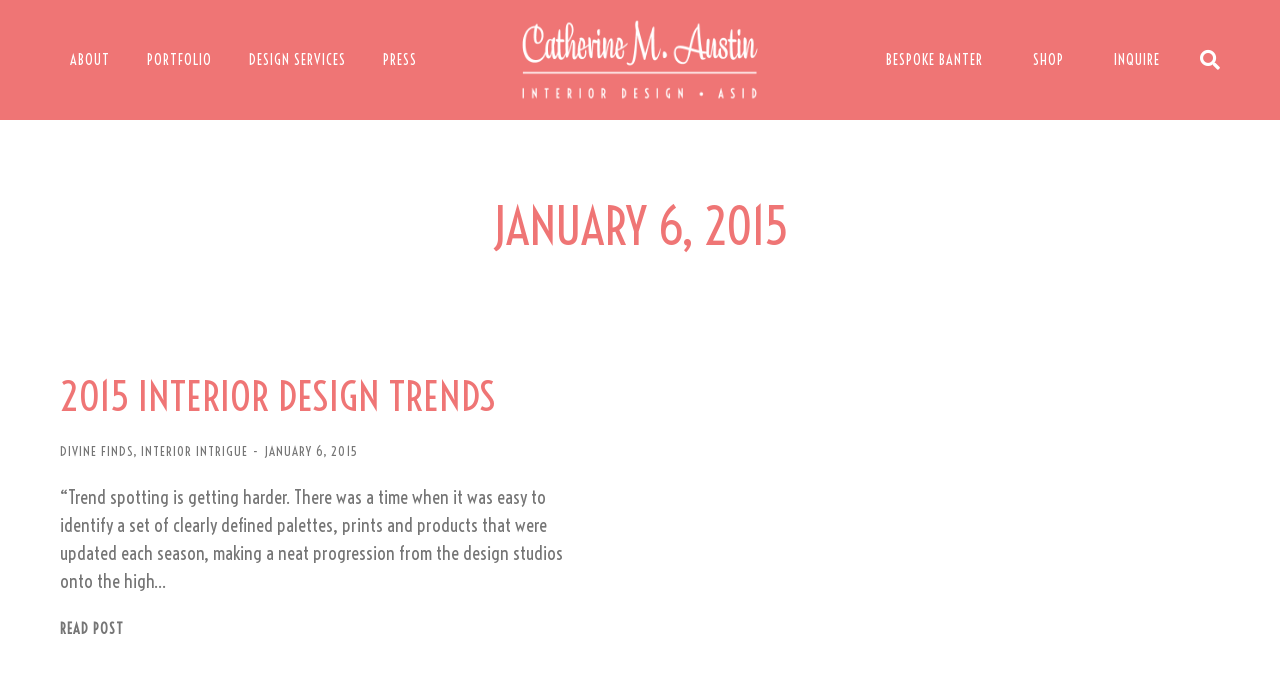

--- FILE ---
content_type: text/css
request_url: https://www.catherinemaustin.com/wp-content/uploads/elementor/css/post-1894.css?ver=1714370462
body_size: 2214
content:
.elementor-1894 .elementor-element.elementor-element-6612d3f > .elementor-container{min-height:120px;}.elementor-1894 .elementor-element.elementor-element-6612d3f:not(.elementor-motion-effects-element-type-background), .elementor-1894 .elementor-element.elementor-element-6612d3f > .elementor-motion-effects-container > .elementor-motion-effects-layer{background-color:var( --e-global-color-el_color_1 );}.elementor-1894 .elementor-element.elementor-element-6612d3f{border-style:solid;border-width:0px 0px 0px 0px;border-color:var( --e-global-color-el_color_7_4 );transition:background 0.3s, border 0.3s, border-radius 0.3s, box-shadow 0.3s;z-index:999;}.elementor-1894 .elementor-element.elementor-element-6612d3f > .elementor-background-overlay{transition:background 0.3s, border-radius 0.3s, opacity 0.3s;}.elementor-1894 .elementor-element.elementor-element-6612d3f:not(.the7-e-sticky-spacer).the7-e-sticky-effects > .elementor-container, .the7-e-sticky-effects:not(.the7-e-sticky-spacer) .elementor-element.elementor-element-6612d3f:not(.fix) > .elementor-container{min-height:60px;}.elementor-element-6612d3f > .elementor-container{min-height:0;}.elementor-1894 .elementor-element.elementor-element-6612d3f.e-container.the7-e-sticky-effects:not(.the7-e-sticky-spacer){--min-height:60px;}.elementor-1894 .elementor-element.elementor-element-6612d3f.e-con.the7-e-sticky-effects:not(.the7-e-sticky-spacer){--min-height:60px;}div.elementor-1894 .elementor-element.elementor-element-f80103c{max-width:initial;flex:1 0 0;min-width:25px;}.elementor-bc-flex-widget .elementor-1894 .elementor-element.elementor-element-f80103c.elementor-column .elementor-widget-wrap{align-items:center;}.elementor-1894 .elementor-element.elementor-element-f80103c.elementor-column.elementor-element[data-element_type="column"] > .elementor-widget-wrap.elementor-element-populated{align-content:center;align-items:center;}.elementor-1894 .elementor-element.elementor-element-f80103c > .elementor-element-populated{padding:0px 0px 0px 20px;}.elementor-1894 .elementor-element.elementor-element-5c9afcf .dt-nav-menu-horizontal li.depth-0 > a, .elementor-1894 .elementor-element.elementor-element-5c9afcf .dt-nav-menu-horizontal--main .horizontal-sub-nav{--icon-display:none;--icon-column-gap:0px;--icon-column-width:0px;}.elementor-1894 .elementor-element.elementor-element-5c9afcf.horizontal-menu--dropdown-desktop .horizontal-menu-wrap:not(.horizontal-menu-dropdown) > .horizontal-menu-toggle{display:inline-flex;}.elementor-1894 .elementor-element.elementor-element-5c9afcf.horizontal-menu--dropdown-desktop .horizontal-menu-wrap:not(.horizontal-menu-dropdown) > .dt-nav-menu-horizontal--main{display:none;}.elementor-1894 .elementor-element.elementor-element-5c9afcf.horizontal-menu--dropdown-desktop .horizontal-menu-wrap.horizontal-menu-dropdown > .dt-nav-menu-horizontal--main{display:inline-flex;}.elementor-1894 .elementor-element.elementor-element-5c9afcf{--grid-row-gap:17px;}.elementor-1894 .elementor-element.elementor-element-5c9afcf .dt-nav-menu-horizontal > li:not(.item-divider):not(:first-child):not(:last-child) {padding-left:calc(17px/2);padding-right:calc(17px/2);}.elementor-1894 .elementor-element.elementor-element-5c9afcf.widget-divider-yes .first-item-border-hide .dt-nav-menu-horizontal > li:nth-child(2){padding-left:0;}.elementor-1894 .elementor-element.elementor-element-5c9afcf.widget-divider-yes .last-item-border-hide .dt-nav-menu-horizontal > li:nth-last-child(2){padding-right:0;}.elementor-1894 .elementor-element.elementor-element-5c9afcf .dt-nav-menu-horizontal{min-height:10px;--decoration-height:1px;} .elementor-1894 .elementor-element.elementor-element-5c9afcf .dt-nav-menu-horizontal > li > a .menu-item-text{font-family:"Voltaire", Sans-serif;font-size:14px;font-weight:500;text-transform:uppercase;line-height:1.1em;letter-spacing:1px;}.elementor-1894 .elementor-element.elementor-element-5c9afcf .dt-nav-menu-horizontal > li > a{padding:5px 10px 5px 10px;color:#FFFFFF;}.elementor-1894 .elementor-element.elementor-element-5c9afcf .dt-nav-menu-horizontal > li > a svg{fill:#FFFFFF;color:#FFFFFF;}.elementor-1894 .elementor-element.elementor-element-5c9afcf .dt-nav-menu-horizontal > li:not(.act) > a:hover{color:#FFFFFF;background-color:var( --e-global-color-el_0 );}.elementor-1894 .elementor-element.elementor-element-5c9afcf .dt-nav-menu-horizontal > li.parent-clicked > a{color:#FFFFFF;background-color:var( --e-global-color-el_0 );}.elementor-1894 .elementor-element.elementor-element-5c9afcf .dt-nav-menu-horizontal > li:not(.act) > a:hover svg{fill:#FFFFFF;color:#FFFFFF;}.elementor-1894 .elementor-element.elementor-element-5c9afcf .dt-nav-menu-horizontal > li.parent-clicked > a svg{fill:#FFFFFF;color:#FFFFFF;}.elementor-1894 .elementor-element.elementor-element-5c9afcf .dt-nav-menu-horizontal > li.act > a{color:#FFFFFF;}.elementor-1894 .elementor-element.elementor-element-5c9afcf .dt-nav-menu-horizontal > li.act > a svg{fill:#FFFFFF;color:#FFFFFF;}.elementor-1894 .elementor-element.elementor-element-5c9afcf .dt-nav-menu-horizontal > li > a:after{height:1px;}.elementor-1894 .elementor-element.elementor-element-5c9afcf .dt-nav-menu-horizontal li.depth-0 > a{--icon-margin:0 var(--icon-column-gap) 0 0;--icon-grid-template:" icon before" " icon header " " icon subtitle " " icon empty";--icon-grid-columns:max(var(--icon-column-width, 1em), max-content) max-content;--column-gap:var(--icon-column-gap);--row-gap:0px;--icon-column-spacing:5px;--icon-column-size:16px;}.elementor-1894 .elementor-element.elementor-element-5c9afcf .dt-nav-menu-horizontal li.menu-item.depth-0 > a .menu-item-text > i{font-size:16px;}.elementor-1894 .elementor-element.elementor-element-5c9afcf .dt-nav-menu-horizontal li.menu-item.depth-0 > a .menu-item-text > img, .elementor-1894 .elementor-element.elementor-element-5c9afcf .dt-nav-menu-horizontal li.menu-item.depth-0 > a .menu-item-text > svg{width:16px !important;height:16px!important;}.elementor-1894 .elementor-element.elementor-element-5c9afcf .dt-nav-menu-horizontal li.menu-item.depth-0 > a .item-content > .menu-item-icon i{color:#FFFFFF;}.elementor-1894 .elementor-element.elementor-element-5c9afcf .dt-nav-menu-horizontal li.menu-item.depth-0 > a .item-content > .menu-item-icon svg{fill:#FFFFFF;color:#FFFFFF;}.elementor-1894 .elementor-element.elementor-element-5c9afcf .dt-nav-menu-horizontal li.menu-item.depth-0 > a:hover .item-content > .menu-item-icon i{color:#FFFFFF;}.elementor-1894 .elementor-element.elementor-element-5c9afcf .dt-nav-menu-horizontal li.menu-item.depth-0 > a:hover .item-content > .menu-item-icon svg{fill:#FFFFFF;color:#FFFFFF;}.elementor-1894 .elementor-element.elementor-element-5c9afcf .dt-nav-menu-horizontal li.menu-item.depth-0.act > a .item-content > .menu-item-icon i{color:#FFFFFF;}.elementor-1894 .elementor-element.elementor-element-5c9afcf .dt-nav-menu-horizontal li.menu-item.depth-0.act > a .item-content > .menu-item-icon svg{fill:#FFFFFF;color:#FFFFFF;}.elementor-1894 .elementor-element.elementor-element-5c9afcf .dt-nav-menu-horizontal > li > a .submenu-indicator{color:#FFFFFF;}.elementor-1894 .elementor-element.elementor-element-5c9afcf .dt-nav-menu-horizontal > li:not(.act) > a:hover .submenu-indicator{color:#FFFFFF;}.elementor-1894 .elementor-element.elementor-element-5c9afcf .dt-nav-menu-horizontal > li.act > a .submenu-indicator{color:#FFFFFF;}.elementor-1894 .elementor-element.elementor-element-5c9afcf .horizontal-menu-wrap{--position:relative;--width:var(--sub-menu-width);--sub-width:100%;--sub-left:0px;--sub-paddings:calc(var(--sub-menu-gap, 0px) + var(--submenu-padding-top, 0px)) var(--submenu-padding-right, 20px) var(--submenu-padding-bottom, 20px) var(--submenu-padding-left, 20px);--sub-margins:0 var(--sub-menu-right-gap, 0px) 0 var(--sub-menu-left-gap, 0px);--left:calc(var(--first-level-submenu-offset));--right:auto;--first-item-offset:0px;--last-item-offset:auto;--submenu-max-width:var(--default-submenu-max-width);--justify:flex-start;}.elementor-1894 .elementor-element.elementor-element-5c9afcf .dt-nav-menu-horizontal .depth-0 > .horizontal-sub-nav{--position:relative;--width:var(--sub-menu-width);--sub-width:100%;--sub-left:0px;--sub-paddings:calc(var(--sub-menu-gap, 0px) + var(--submenu-padding-top, 0px)) var(--submenu-padding-right, 20px) var(--submenu-padding-bottom, 20px) var(--submenu-padding-left, 20px);--sub-margins:0 var(--sub-menu-right-gap, 0px) 0 var(--sub-menu-left-gap, 0px);--left:calc(var(--first-level-submenu-offset));--right:auto;--first-item-offset:0px;--last-item-offset:auto;--submenu-max-width:var(--default-submenu-max-width);}.elementor-1894 .elementor-element.elementor-element-5c9afcf.horizontal-menu--dropdown-desktop .horizontal-menu-wrap{align-items:center;}.elementor-1894 .elementor-element.elementor-element-5c9afcf .horizontal-sub-nav{--h-menu-sub-nav-justify-content:flex-start;--h-menu-sub-nav-align-items:flex-start;--h-menu-sub-nav-text-align:left;--submenu-side-gap:20px;--sub-icon-spacing:5px;}.elementor-1894 .elementor-element.elementor-element-5c9afcf .dt-nav-menu-horizontal--main .horizontal-sub-nav {--icon-margin:0 var(--icon-column-gap) 0 0;--icon-grid-template:" icon before" " icon header " " icon subtitle " " icon empty";--icon-grid-columns:max(var(--icon-column-width, 1em), max-content) max-content;--column-gap:var(--icon-column-gap);--row-gap:0px;--icon-column-spacing:5px;--icon-column-size:16px;}.elementor-1894 .elementor-element.elementor-element-5c9afcf .horizontal-sub-nav li.menu-item > a .menu-item-text > i{font-size:16px;}.elementor-1894 .elementor-element.elementor-element-5c9afcf .horizontal-sub-nav li.menu-item > a .menu-item-text > img, .elementor-1894 .elementor-element.elementor-element-5c9afcf .horizontal-sub-nav li.menu-item > a .menu-item-text > svg{width:16px !important;height:16px!important;}.elementor-1894 .elementor-element.elementor-element-5c9afcf .horizontal-sub-nav > li a .submenu-indicator, .elementor-1894 .elementor-element.elementor-element-5c9afcf .horizontal-menu-dropdown > ul > li a .submenu-indicator{order:2;margin-left:var(--sub-icon-spacing);}.elementor-1894 .elementor-element.elementor-element-5c9afcf.horizontal-menu--dropdown-desktop .horizontal-menu-wrap, .elementor-1894 .elementor-element.elementor-element-5c9afcf .horizontal-menu-toggle{align-self:var(--justify, center);}.elementor-1894 .elementor-element.elementor-element-5c9afcf .menu-toggle-icons{font-size:24px;}.elementor-1894 .elementor-element.elementor-element-5c9afcf .menu-toggle-icons svg{width:24px;height:24px;}.elementor-1894 .elementor-element.elementor-element-5c9afcf .horizontal-menu-toggle{min-width:40px;min-height:40px;color:#FFFFFF;}.elementor-1894 .elementor-element.elementor-element-5c9afcf .horizontal-menu-toggle svg{fill:#FFFFFF;color:#FFFFFF;}.no-touchevents .elementor-1894 .elementor-element.elementor-element-5c9afcf .horizontal-menu-toggle:hover{color:#FFFFFF;}.no-touchevents .elementor-1894 .elementor-element.elementor-element-5c9afcf .horizontal-menu-toggle:hover svg{fill:#FFFFFF;color:#FFFFFF;}.elementor-1894 .elementor-element.elementor-element-5c9afcf .horizontal-menu-toggle.elementor-active{color:#FFFFFF;}.elementor-1894 .elementor-element.elementor-element-5c9afcf .horizontal-menu-toggle.elementor-active svg{fill:#FFFFFF;color:#FFFFFF;}div.elementor-1894 .elementor-element.elementor-element-738c59d{max-width:var(--the7-target-width, fit-content);flex:0 1 var(--the7-target-width, fit-content);min-width:initial;--the7-target-width:200px;}.elementor-bc-flex-widget .elementor-1894 .elementor-element.elementor-element-738c59d.elementor-column .elementor-widget-wrap{align-items:center;}.elementor-1894 .elementor-element.elementor-element-738c59d.elementor-column.elementor-element[data-element_type="column"] > .elementor-widget-wrap.elementor-element-populated{align-content:center;align-items:center;}.elementor-1894 .elementor-element.elementor-element-39f0061{text-align:center;}.elementor-1894 .elementor-element.elementor-element-39f0061 img, .elementor-1894 .elementor-element.elementor-element-39f0061 svg{width:100%;max-width:100%;}.elementor-1894 .elementor-element.elementor-element-39f0061 svg{height:96px;}.elementor-1894 .elementor-element.elementor-element-39f0061 img{height:96px;}.elementor-1894 .elementor-element.elementor-element-39f0061 > .elementor-widget-container{margin:0px -35px 0px -35px;}div.elementor-1894 .elementor-element.elementor-element-9d68be2{max-width:initial;flex:1 0 0;min-width:25px;}.elementor-bc-flex-widget .elementor-1894 .elementor-element.elementor-element-9d68be2.elementor-column .elementor-widget-wrap{align-items:center;}.elementor-1894 .elementor-element.elementor-element-9d68be2.elementor-column.elementor-element[data-element_type="column"] > .elementor-widget-wrap.elementor-element-populated{align-content:center;align-items:center;}.elementor-1894 .elementor-element.elementor-element-9d68be2.elementor-column > .elementor-widget-wrap{justify-content:flex-end;}.elementor-1894 .elementor-element.elementor-element-9d68be2 > .elementor-element-populated{padding:0px 20px 0px 0px;}.elementor-1894 .elementor-element.elementor-element-5f9a640 .dt-nav-menu-horizontal li.depth-0 > a, .elementor-1894 .elementor-element.elementor-element-5f9a640 .dt-nav-menu-horizontal--main .horizontal-sub-nav{--icon-display:none;--icon-column-gap:0px;--icon-column-width:0px;}.elementor-1894 .elementor-element.elementor-element-5f9a640.horizontal-menu--dropdown-desktop .horizontal-menu-wrap:not(.horizontal-menu-dropdown) > .horizontal-menu-toggle{display:inline-flex;}.elementor-1894 .elementor-element.elementor-element-5f9a640.horizontal-menu--dropdown-desktop .horizontal-menu-wrap:not(.horizontal-menu-dropdown) > .dt-nav-menu-horizontal--main{display:none;}.elementor-1894 .elementor-element.elementor-element-5f9a640.horizontal-menu--dropdown-desktop .horizontal-menu-wrap.horizontal-menu-dropdown > .dt-nav-menu-horizontal--main{display:inline-flex;}.elementor-1894 .elementor-element.elementor-element-5f9a640{--grid-row-gap:30px;width:auto;max-width:auto;}.elementor-1894 .elementor-element.elementor-element-5f9a640 .dt-nav-menu-horizontal > li:not(.item-divider):not(:first-child):not(:last-child) {padding-left:calc(30px/2);padding-right:calc(30px/2);}.elementor-1894 .elementor-element.elementor-element-5f9a640.widget-divider-yes .first-item-border-hide .dt-nav-menu-horizontal > li:nth-child(2){padding-left:0;}.elementor-1894 .elementor-element.elementor-element-5f9a640.widget-divider-yes .last-item-border-hide .dt-nav-menu-horizontal > li:nth-last-child(2){padding-right:0;} .elementor-1894 .elementor-element.elementor-element-5f9a640 .dt-nav-menu-horizontal > li > a .menu-item-text{font-family:"Voltaire", Sans-serif;font-size:14px;font-weight:500;text-transform:uppercase;line-height:1.1em;letter-spacing:1px;}.elementor-1894 .elementor-element.elementor-element-5f9a640 .dt-nav-menu-horizontal > li > a{padding:5px 10px 5px 10px;color:var( --e-global-color-el_0 );}.elementor-1894 .elementor-element.elementor-element-5f9a640 .dt-nav-menu-horizontal > li > a svg{fill:var( --e-global-color-el_0 );color:var( --e-global-color-el_0 );}.elementor-1894 .elementor-element.elementor-element-5f9a640 .dt-nav-menu-horizontal > li:not(.act) > a:hover{color:var( --e-global-color-el_color_1 );background-color:var( --e-global-color-el_0 );}.elementor-1894 .elementor-element.elementor-element-5f9a640 .dt-nav-menu-horizontal > li.parent-clicked > a{color:var( --e-global-color-el_color_1 );background-color:var( --e-global-color-el_0 );}.elementor-1894 .elementor-element.elementor-element-5f9a640 .dt-nav-menu-horizontal > li:not(.act) > a:hover svg{fill:var( --e-global-color-el_color_1 );color:var( --e-global-color-el_color_1 );}.elementor-1894 .elementor-element.elementor-element-5f9a640 .dt-nav-menu-horizontal > li.parent-clicked > a svg{fill:var( --e-global-color-el_color_1 );color:var( --e-global-color-el_color_1 );}.elementor-1894 .elementor-element.elementor-element-5f9a640 .dt-nav-menu-horizontal{--decoration-height:1px;}.elementor-1894 .elementor-element.elementor-element-5f9a640 .dt-nav-menu-horizontal > li > a:after{height:1px;}.elementor-1894 .elementor-element.elementor-element-5f9a640 .dt-nav-menu-horizontal li.depth-0 > a{--icon-margin:0 var(--icon-column-gap) 0 0;--icon-grid-template:" icon before" " icon header " " icon subtitle " " icon empty";--icon-grid-columns:max(var(--icon-column-width, 1em), max-content) max-content;--column-gap:var(--icon-column-gap);--row-gap:0px;--icon-column-spacing:5px;--icon-column-size:16px;}.elementor-1894 .elementor-element.elementor-element-5f9a640 .dt-nav-menu-horizontal li.menu-item.depth-0 > a .menu-item-text > i{font-size:16px;}.elementor-1894 .elementor-element.elementor-element-5f9a640 .dt-nav-menu-horizontal li.menu-item.depth-0 > a .menu-item-text > img, .elementor-1894 .elementor-element.elementor-element-5f9a640 .dt-nav-menu-horizontal li.menu-item.depth-0 > a .menu-item-text > svg{width:16px !important;height:16px!important;}.elementor-1894 .elementor-element.elementor-element-5f9a640 .horizontal-menu-wrap{--position:relative;--width:var(--sub-menu-width);--sub-width:100%;--sub-left:0px;--sub-paddings:calc(var(--sub-menu-gap, 0px) + var(--submenu-padding-top, 0px)) var(--submenu-padding-right, 20px) var(--submenu-padding-bottom, 20px) var(--submenu-padding-left, 20px);--sub-margins:0 var(--sub-menu-right-gap, 0px) 0 var(--sub-menu-left-gap, 0px);--left:calc(var(--first-level-submenu-offset));--right:auto;--first-item-offset:0px;--last-item-offset:auto;--submenu-max-width:var(--default-submenu-max-width);--justify:center;}.elementor-1894 .elementor-element.elementor-element-5f9a640 .dt-nav-menu-horizontal .depth-0 > .horizontal-sub-nav{--position:relative;--width:var(--sub-menu-width);--sub-width:100%;--sub-left:0px;--sub-paddings:calc(var(--sub-menu-gap, 0px) + var(--submenu-padding-top, 0px)) var(--submenu-padding-right, 20px) var(--submenu-padding-bottom, 20px) var(--submenu-padding-left, 20px);--sub-margins:0 var(--sub-menu-right-gap, 0px) 0 var(--sub-menu-left-gap, 0px);--left:calc(var(--first-level-submenu-offset));--right:auto;--first-item-offset:0px;--last-item-offset:auto;--submenu-max-width:var(--default-submenu-max-width);}.elementor-1894 .elementor-element.elementor-element-5f9a640.horizontal-menu--dropdown-desktop .horizontal-menu-wrap{align-items:center;}.elementor-1894 .elementor-element.elementor-element-5f9a640 .horizontal-sub-nav{--h-menu-sub-nav-justify-content:flex-start;--h-menu-sub-nav-align-items:flex-start;--h-menu-sub-nav-text-align:left;--submenu-side-gap:20px;--sub-icon-spacing:5px;}.elementor-1894 .elementor-element.elementor-element-5f9a640 .dt-nav-menu-horizontal--main .horizontal-sub-nav {--icon-margin:0 var(--icon-column-gap) 0 0;--icon-grid-template:" icon before" " icon header " " icon subtitle " " icon empty";--icon-grid-columns:max(var(--icon-column-width, 1em), max-content) max-content;--column-gap:var(--icon-column-gap);--row-gap:0px;--icon-column-spacing:5px;--icon-column-size:16px;}.elementor-1894 .elementor-element.elementor-element-5f9a640 .horizontal-sub-nav li.menu-item > a .menu-item-text > i{font-size:16px;}.elementor-1894 .elementor-element.elementor-element-5f9a640 .horizontal-sub-nav li.menu-item > a .menu-item-text > img, .elementor-1894 .elementor-element.elementor-element-5f9a640 .horizontal-sub-nav li.menu-item > a .menu-item-text > svg{width:16px !important;height:16px!important;}.elementor-1894 .elementor-element.elementor-element-5f9a640 .horizontal-sub-nav > li a .submenu-indicator, .elementor-1894 .elementor-element.elementor-element-5f9a640 .horizontal-menu-dropdown > ul > li a .submenu-indicator{order:2;margin-left:var(--sub-icon-spacing);}.elementor-1894 .elementor-element.elementor-element-5f9a640.horizontal-menu--dropdown-desktop .horizontal-menu-wrap, .elementor-1894 .elementor-element.elementor-element-5f9a640 .horizontal-menu-toggle{align-self:var(--justify, center);}.elementor-1894 .elementor-element.elementor-element-5f9a640 .toggle-text{order:0;margin-right:var(--toggle-icon-spacing);}.elementor-1894 .elementor-element.elementor-element-5f9a640 .menu-toggle-icons{font-size:24px;}.elementor-1894 .elementor-element.elementor-element-5f9a640 .menu-toggle-icons svg{width:24px;height:24px;}.elementor-1894 .elementor-element.elementor-element-2e8c8fd .elementor-icon{display:inline-flex;justify-content:center;align-items:center;font-size:20px;}.elementor-1894 .elementor-element.elementor-element-2e8c8fd .elementor-icon i{color:var( --e-global-color-el_0 );}.elementor-1894 .elementor-element.elementor-element-2e8c8fd .elementor-icon svg{fill:var( --e-global-color-el_0 );color:var( --e-global-color-el_0 );}.elementor-1894 .elementor-element.elementor-element-2e8c8fd .elementor-icon:hover i{color:var( --e-global-color-el_color_1 );}.elementor-1894 .elementor-element.elementor-element-2e8c8fd .elementor-icon:hover svg{fill:var( --e-global-color-el_color_1 );color:var( --e-global-color-el_color_1 );}.elementor-1894 .elementor-element.elementor-element-2e8c8fd > .elementor-widget-container{margin:0px 0px 0px 30px;}.elementor-1894 .elementor-element.elementor-element-2e8c8fd{width:auto;max-width:auto;}@media(max-width:1024px){.elementor-1894 .elementor-element.elementor-element-6612d3f > .elementor-container{min-height:60px;}.elementor-1894 .elementor-element.elementor-element-f80103c > .elementor-element-populated{padding:10px 10px 10px 10px;}.elementor-1894 .elementor-element.elementor-element-5c9afcf .dt-nav-menu-horizontal li.depth-0 > a, .elementor-1894 .elementor-element.elementor-element-5c9afcf .dt-nav-menu-horizontal--main .horizontal-sub-nav{--icon-display:none;--icon-column-gap:0px;--icon-column-width:0px;}.elementor-1894 .elementor-element.elementor-element-5c9afcf.horizontal-menu--dropdown-tablet .horizontal-menu-wrap:not(.horizontal-menu-dropdown) > .horizontal-menu-toggle{display:inline-flex;}.elementor-1894 .elementor-element.elementor-element-5c9afcf.horizontal-menu--dropdown-tablet .horizontal-menu-wrap:not(.horizontal-menu-dropdown) > .dt-nav-menu-horizontal--main{display:none;}.elementor-1894 .elementor-element.elementor-element-5c9afcf.horizontal-menu--dropdown-tablet .horizontal-menu-wrap.horizontal-menu-dropdown > .dt-nav-menu-horizontal--main{display:inline-flex;}.elementor-1894 .elementor-element.elementor-element-5c9afcf.horizontal-menu--dropdown-mobile .horizontal-menu-wrap.horizontal-menu-dropdown > .dt-nav-menu-horizontal--main{display:none;}.elementor-1894 .elementor-element.elementor-element-5c9afcf .dt-nav-menu-horizontal{--icon-size:0px;}.elementor-1894 .elementor-element.elementor-element-5c9afcf .dt-nav-menu-horizontal > li > a .submenu-indicator i{font-size:0px;}.elementor-1894 .elementor-element.elementor-element-5c9afcf .dt-nav-menu-horizontal > li > a .submenu-indicator svg{width:0px;height:0px;} .elementor-1894 .elementor-element.elementor-element-5c9afcf.horizontal-menu--dropdown-tablet .horizontal-menu-wrap{align-items:center;align-self:var(--justify, center);} .elementor-1894 .elementor-element.elementor-element-5c9afcf.dt-sub-menu_align-tablet-left.sub-icon_position-left.sub-icon_align-side .horizontal-sub-nav > li .menu-item-text{margin:0 0 0 var(--sub-icon-spacing);padding:0 0 0 var(--sub-icon-size);} .elementor-1894 .elementor-element.elementor-element-5c9afcf.dt-sub-menu_align-tablet-right.sub-icon_position-left.sub-icon_align-side .horizontal-sub-nav > li .menu-item-text{margin:0 0 0 var(--sub-icon-spacing);padding:0 0 0 var(--sub-icon-size);} .elementor-1894 .elementor-element.elementor-element-5c9afcf.dt-sub-menu_align-tablet-left.sub-icon_position-right.sub-icon_align-side .horizontal-sub-nav > li .menu-item-text{margin:0 var(--sub-icon-spacing) 0 0;padding:0 var(--sub-icon-size) 0 0;} .elementor-1894 .elementor-element.elementor-element-5c9afcf.dt-sub-menu_align-tablet-right.sub-icon_position-right.sub-icon_align-side .horizontal-sub-nav > li .menu-item-text{margin:0 var(--sub-icon-spacing) 0 0;padding:0 var(--sub-icon-size) 0 0;} .elementor-1894 .elementor-element.elementor-element-5c9afcf.dt-sub-menu_align-tablet-center.sub-icon_align-side .horizontal-sub-nav > li .menu-item-text {margin:0 var(--icon-spacing);padding:0 var(--sub-icon-size);}div.elementor-1894 .elementor-element.elementor-element-738c59d{--the7-target-width:100px;}.elementor-1894 .elementor-element.elementor-element-39f0061 img, .elementor-1894 .elementor-element.elementor-element-39f0061 svg{width:100%;}.elementor-1894 .elementor-element.elementor-element-39f0061 svg{height:90px;}.elementor-1894 .elementor-element.elementor-element-39f0061 img{max-width:100%;height:90px;}.elementor-1894 .elementor-element.elementor-element-39f0061 > .elementor-widget-container{margin:0px -52px 0px -52px;}.elementor-1894 .elementor-element.elementor-element-5f9a640.horizontal-menu--dropdown-tablet .horizontal-menu-wrap:not(.horizontal-menu-dropdown) > .horizontal-menu-toggle{display:inline-flex;}.elementor-1894 .elementor-element.elementor-element-5f9a640.horizontal-menu--dropdown-tablet .horizontal-menu-wrap:not(.horizontal-menu-dropdown) > .dt-nav-menu-horizontal--main{display:none;}.elementor-1894 .elementor-element.elementor-element-5f9a640.horizontal-menu--dropdown-tablet .horizontal-menu-wrap.horizontal-menu-dropdown > .dt-nav-menu-horizontal--main{display:inline-flex;}.elementor-1894 .elementor-element.elementor-element-5f9a640.horizontal-menu--dropdown-mobile .horizontal-menu-wrap.horizontal-menu-dropdown > .dt-nav-menu-horizontal--main{display:none;} .elementor-1894 .elementor-element.elementor-element-5f9a640.horizontal-menu--dropdown-tablet .horizontal-menu-wrap{align-items:center;align-self:var(--justify, center);} .elementor-1894 .elementor-element.elementor-element-5f9a640.dt-sub-menu_align-tablet-left.sub-icon_position-left.sub-icon_align-side .horizontal-sub-nav > li .menu-item-text{margin:0 0 0 var(--sub-icon-spacing);padding:0 0 0 var(--sub-icon-size);} .elementor-1894 .elementor-element.elementor-element-5f9a640.dt-sub-menu_align-tablet-right.sub-icon_position-left.sub-icon_align-side .horizontal-sub-nav > li .menu-item-text{margin:0 0 0 var(--sub-icon-spacing);padding:0 0 0 var(--sub-icon-size);} .elementor-1894 .elementor-element.elementor-element-5f9a640.dt-sub-menu_align-tablet-left.sub-icon_position-right.sub-icon_align-side .horizontal-sub-nav > li .menu-item-text{margin:0 var(--sub-icon-spacing) 0 0;padding:0 var(--sub-icon-size) 0 0;} .elementor-1894 .elementor-element.elementor-element-5f9a640.dt-sub-menu_align-tablet-right.sub-icon_position-right.sub-icon_align-side .horizontal-sub-nav > li .menu-item-text{margin:0 var(--sub-icon-spacing) 0 0;padding:0 var(--sub-icon-size) 0 0;} .elementor-1894 .elementor-element.elementor-element-5f9a640.dt-sub-menu_align-tablet-center.sub-icon_align-side .horizontal-sub-nav > li .menu-item-text {margin:0 var(--icon-spacing);padding:0 var(--sub-icon-size);}}@media(max-width:767px){.elementor-1894 .elementor-element.elementor-element-5c9afcf .dt-nav-menu-horizontal li.depth-0 > a, .elementor-1894 .elementor-element.elementor-element-5c9afcf .dt-nav-menu-horizontal--main .horizontal-sub-nav{--icon-display:inline-flex;--icon-column-gap:var(--icon-column-spacing);--icon-column-width:var(--icon-column-size);}.elementor-1894 .elementor-element.elementor-element-5c9afcf.horizontal-menu--dropdown-mobile .horizontal-menu-wrap:not(.horizontal-menu-dropdown) > .horizontal-menu-toggle{display:inline-flex;}.elementor-1894 .elementor-element.elementor-element-5c9afcf.horizontal-menu--dropdown-mobile .horizontal-menu-wrap.horizontal-menu-dropdown > .dt-nav-menu-horizontal--main{display:inline-flex;} .elementor-1894 .elementor-element.elementor-element-5c9afcf.horizontal-menu--dropdown-mobile .horizontal-menu-wrap{align-items:center;align-self:var(--justify, center);} .elementor-1894 .elementor-element.elementor-element-5c9afcf.dt-sub-menu_align-mobile-left.sub-icon_position-left.sub-icon_align-side .horizontal-sub-nav > li .menu-item-text{margin:0 0 0 var(--sub-icon-spacing);padding:0 0 0 var(--sub-icon-size);} .elementor-1894 .elementor-element.elementor-element-5c9afcf.dt-sub-menu_align-mobile-right.sub-icon_position-left.sub-icon_align-side .horizontal-sub-nav > li .menu-item-text{margin:0 0 0 var(--sub-icon-spacing);padding:0 0 0 var(--sub-icon-size);} .elementor-1894 .elementor-element.elementor-element-5c9afcf.dt-sub-menu_align-mobile-left.sub-icon_position-right.sub-icon_align-side .horizontal-sub-nav > li .menu-item-text{margin:0 var(--sub-icon-spacing) 0 0;padding:0 var(--sub-icon-size) 0 0;} .elementor-1894 .elementor-element.elementor-element-5c9afcf.dt-sub-menu_align-mobile-right.sub-icon_position-right.sub-icon_align-side .horizontal-sub-nav > li .menu-item-text{margin:0 var(--sub-icon-spacing) 0 0;padding:0 var(--sub-icon-size) 0 0;} .elementor-1894 .elementor-element.elementor-element-5c9afcf.dt-sub-menu_align-tablet-right.sub-icon_position-right.sub-icon_align-side .horizontal-sub-nav > li .menu-item-text{margin:0 var(--sub-icon-spacing) 0 0;padding:0 var(--sub-icon-size) 0 0;} .elementor-1894 .elementor-element.elementor-element-5c9afcf.dt-sub-menu_align-right.sub-icon_position-right.sub-icon_align-side:not(.dt-sub-menu_align-tablet-center) .horizontal-sub-nav > li .menu-item-text{margin:0 var(--sub-icon-spacing) 0 0;padding:0 var(--sub-icon-size) 0 0;} .elementor-1894 .elementor-element.elementor-element-5c9afcf.dt-sub-menu_align-mobile-center.sub-icon_align-side .horizontal-sub-nav > li .menu-item-text {margin:0 var(--icon-spacing) !important;padding:0 var(--sub-icon-size) !important;}.elementor-1894 .elementor-element.elementor-element-39f0061{text-align:center;}.elementor-1894 .elementor-element.elementor-element-39f0061 img, .elementor-1894 .elementor-element.elementor-element-39f0061 svg{width:142px;}.elementor-1894 .elementor-element.elementor-element-39f0061 svg{height:50px;}.elementor-1894 .elementor-element.elementor-element-39f0061 img{max-width:151px;height:50px;}.elementor-1894 .elementor-element.elementor-element-39f0061 > .elementor-widget-container{margin:0px 0px 0px -23px;}.elementor-1894 .elementor-element.elementor-element-5f9a640.horizontal-menu--dropdown-mobile .horizontal-menu-wrap:not(.horizontal-menu-dropdown) > .horizontal-menu-toggle{display:inline-flex;}.elementor-1894 .elementor-element.elementor-element-5f9a640.horizontal-menu--dropdown-mobile .horizontal-menu-wrap.horizontal-menu-dropdown > .dt-nav-menu-horizontal--main{display:inline-flex;} .elementor-1894 .elementor-element.elementor-element-5f9a640.horizontal-menu--dropdown-mobile .horizontal-menu-wrap{align-items:center;align-self:var(--justify, center);} .elementor-1894 .elementor-element.elementor-element-5f9a640.dt-sub-menu_align-mobile-left.sub-icon_position-left.sub-icon_align-side .horizontal-sub-nav > li .menu-item-text{margin:0 0 0 var(--sub-icon-spacing);padding:0 0 0 var(--sub-icon-size);} .elementor-1894 .elementor-element.elementor-element-5f9a640.dt-sub-menu_align-mobile-right.sub-icon_position-left.sub-icon_align-side .horizontal-sub-nav > li .menu-item-text{margin:0 0 0 var(--sub-icon-spacing);padding:0 0 0 var(--sub-icon-size);} .elementor-1894 .elementor-element.elementor-element-5f9a640.dt-sub-menu_align-mobile-left.sub-icon_position-right.sub-icon_align-side .horizontal-sub-nav > li .menu-item-text{margin:0 var(--sub-icon-spacing) 0 0;padding:0 var(--sub-icon-size) 0 0;} .elementor-1894 .elementor-element.elementor-element-5f9a640.dt-sub-menu_align-mobile-right.sub-icon_position-right.sub-icon_align-side .horizontal-sub-nav > li .menu-item-text{margin:0 var(--sub-icon-spacing) 0 0;padding:0 var(--sub-icon-size) 0 0;} .elementor-1894 .elementor-element.elementor-element-5f9a640.dt-sub-menu_align-tablet-right.sub-icon_position-right.sub-icon_align-side .horizontal-sub-nav > li .menu-item-text{margin:0 var(--sub-icon-spacing) 0 0;padding:0 var(--sub-icon-size) 0 0;} .elementor-1894 .elementor-element.elementor-element-5f9a640.dt-sub-menu_align-right.sub-icon_position-right.sub-icon_align-side:not(.dt-sub-menu_align-tablet-center) .horizontal-sub-nav > li .menu-item-text{margin:0 var(--sub-icon-spacing) 0 0;padding:0 var(--sub-icon-size) 0 0;} .elementor-1894 .elementor-element.elementor-element-5f9a640.dt-sub-menu_align-mobile-center.sub-icon_align-side .horizontal-sub-nav > li .menu-item-text {margin:0 var(--icon-spacing) !important;padding:0 var(--sub-icon-size) !important;}}

--- FILE ---
content_type: text/css
request_url: https://www.catherinemaustin.com/wp-content/uploads/elementor/css/post-966.css?ver=1713402053
body_size: 553
content:
.elementor-966 .elementor-element.elementor-element-81215f7:not(.elementor-motion-effects-element-type-background), .elementor-966 .elementor-element.elementor-element-81215f7 > .elementor-motion-effects-container > .elementor-motion-effects-layer{background-color:#EF7575;}.elementor-966 .elementor-element.elementor-element-81215f7{transition:background 0.3s, border 0.3s, border-radius 0.3s, box-shadow 0.3s;padding:0% 5% 0% 5%;}.elementor-966 .elementor-element.elementor-element-81215f7 > .elementor-background-overlay{transition:background 0.3s, border-radius 0.3s, opacity 0.3s;}.elementor-966 .elementor-element.elementor-element-8ea28b4 img, .elementor-966 .elementor-element.elementor-element-8ea28b4 svg{max-width:22%;}.elementor-966 .elementor-element.elementor-element-9dc10d6 .elementor-button{font-family:"Voltaire", Sans-serif;font-weight:500;background-color:#FFFFFF00;background-image:none;padding:0px 0px 0px 0px;}.elementor-966 .elementor-element.elementor-element-9dc10d6 .elementor-button:hover, .elementor-966 .elementor-element.elementor-element-9dc10d6 .elementor-button:focus{color:var( --e-global-color-el_0 );}.elementor-966 .elementor-element.elementor-element-9dc10d6 .elementor-button:hover svg, .elementor-966 .elementor-element.elementor-element-9dc10d6 .elementor-button:focus svg{fill:var( --e-global-color-el_0 );}.elementor-966 .elementor-element.elementor-element-9dc10d6{width:100%;max-width:100%;}.elementor-966 .elementor-element.elementor-element-3725320 .elementor-repeater-item-c9e6553.elementor-social-icon{background-color:var( --e-global-color-el_color_1 );}.elementor-966 .elementor-element.elementor-element-3725320 .elementor-repeater-item-c9e6553.elementor-social-icon i{color:var( --e-global-color-el_0 );}.elementor-966 .elementor-element.elementor-element-3725320 .elementor-repeater-item-c9e6553.elementor-social-icon svg{fill:var( --e-global-color-el_0 );}.elementor-966 .elementor-element.elementor-element-3725320 .elementor-repeater-item-883c691.elementor-social-icon{background-color:var( --e-global-color-el_color_1 );}.elementor-966 .elementor-element.elementor-element-3725320 .elementor-repeater-item-883c691.elementor-social-icon i{color:var( --e-global-color-el_0 );}.elementor-966 .elementor-element.elementor-element-3725320 .elementor-repeater-item-883c691.elementor-social-icon svg{fill:var( --e-global-color-el_0 );}.elementor-966 .elementor-element.elementor-element-3725320 .elementor-repeater-item-d991f04.elementor-social-icon{background-color:var( --e-global-color-el_color_1 );}.elementor-966 .elementor-element.elementor-element-3725320 .elementor-repeater-item-d991f04.elementor-social-icon i{color:#FFFFFF;}.elementor-966 .elementor-element.elementor-element-3725320 .elementor-repeater-item-d991f04.elementor-social-icon svg{fill:#FFFFFF;}.elementor-966 .elementor-element.elementor-element-3725320 .elementor-repeater-item-689b5a5.elementor-social-icon{background-color:var( --e-global-color-el_color_1 );}.elementor-966 .elementor-element.elementor-element-3725320 .elementor-repeater-item-689b5a5.elementor-social-icon i{color:var( --e-global-color-el_0 );}.elementor-966 .elementor-element.elementor-element-3725320 .elementor-repeater-item-689b5a5.elementor-social-icon svg{fill:var( --e-global-color-el_0 );}.elementor-966 .elementor-element.elementor-element-3725320{--grid-template-columns:repeat(0, auto);--icon-size:20px;--grid-column-gap:15px;--grid-row-gap:0px;}.elementor-966 .elementor-element.elementor-element-3725320 .elementor-widget-container{text-align:center;}.elementor-966 .elementor-element.elementor-element-3725320 .elementor-social-icon{background-color:var( --e-global-color-el_0 );}.elementor-966 .elementor-element.elementor-element-3725320 .elementor-social-icon i{color:var( --e-global-color-el_color_1 );}.elementor-966 .elementor-element.elementor-element-3725320 .elementor-social-icon svg{fill:var( --e-global-color-el_color_1 );}.elementor-966 .elementor-element.elementor-element-aec0744 .elementor-button{font-family:"Voltaire", Sans-serif;font-weight:500;background-color:#FFFFFF00;background-image:none;padding:0px 0px 0px 0px;}.elementor-966 .elementor-element.elementor-element-aec0744 .elementor-button:hover, .elementor-966 .elementor-element.elementor-element-aec0744 .elementor-button:focus{color:var( --e-global-color-el_0 );}.elementor-966 .elementor-element.elementor-element-aec0744 .elementor-button:hover svg, .elementor-966 .elementor-element.elementor-element-aec0744 .elementor-button:focus svg{fill:var( --e-global-color-el_0 );}.elementor-966 .elementor-element.elementor-element-aec0744{width:100%;max-width:100%;}.elementor-966 .elementor-element.elementor-element-2b6c31c{text-align:center;color:#FFFFFF;--textColor:#FFFFFF;font-family:"Voltaire", Sans-serif;font-size:13px;font-weight:500;text-transform:uppercase;line-height:1.3em;letter-spacing:1px;width:100%;max-width:100%;}@media(max-width:1024px){.elementor-966 .elementor-element.elementor-element-2b6c31c > .elementor-widget-container{padding:20px 0px 0px 0px;}}@media(min-width:768px){.elementor-966 .elementor-element.elementor-element-3d901a0{width:25.017%;}.elementor-966 .elementor-element.elementor-element-52fc797{width:49.264%;}.elementor-966 .elementor-element.elementor-element-d221f94{width:25.022%;}}@media(max-width:767px){.elementor-966 .elementor-element.elementor-element-9dc10d6 > .elementor-widget-container{margin:0px 10px 0px 10px;}.elementor-966 .elementor-element.elementor-element-aec0744 > .elementor-widget-container{margin:0px 10px 0px 10px;}.elementor-966 .elementor-element.elementor-element-2b6c31c{text-align:center;}}

--- FILE ---
content_type: text/css
request_url: https://www.catherinemaustin.com/wp-content/uploads/the7-css/compatibility/wc-dt-custom.css?ver=d6d06e8a0ad3
body_size: 23040
content:
@font-face {
  font-family: star;
  src: url(../../../../wp-content/themes/dt-the7/css/compatibility/woo-fonts/star.eot);
  src: url(../../../../wp-content/themes/dt-the7/css/compatibility/woo-fonts/star.eot?#iefix) format('embedded-opentype'), url(../../../../wp-content/themes/dt-the7/css/compatibility/woo-fonts/star.woff) format('woff'), url(../../../../wp-content/themes/dt-the7/css/compatibility/woo-fonts/star.ttf) format('truetype');
  font-weight: 400;
  font-style: normal;
}
@font-face {
  font-family: WooCommerce;
  src: url(../../../../wp-content/themes/dt-the7/css/compatibility/woo-fonts/WooCommerce.eot);
  src: url(../../../../wp-content/themes/dt-the7/css/compatibility/woo-fonts/WooCommerce.eot?#iefix) format('embedded-opentype'), url(../../../../wp-content/themes/dt-the7/css/compatibility/woo-fonts/WooCommerce.woff) format('woff'), url(../../../../wp-content/themes/dt-the7/css/compatibility/woo-fonts/WooCommerce.ttf) format('truetype');
  font-weight: 400;
  font-style: normal;
}
.text-normal {
  font-size: var(--the7-base-font-size);
  line-height: var(--the7-base-line-height);
}
.text-small {
  font-size: var(--the7-text-small-font-size);
  line-height: var(--the7-text-small-line-height);
}
.text-big {
  font-size: var(--the7-text-big-font-size);
  line-height: var(--the7-text-big-line-height);
}
.solid-bg-mixin {
  background-color: var(--the7-content-boxes-bg);
}
.outline-element-decoration .outline-decoration {
  box-shadow: inset 0px 0px 0px 1px rgba(0,0,0,0);
}
.shadow-element-decoration .shadow-decoration {
  box-shadow: 0 6px 18px rgba(0,0,0,0.1);
}
.header-color {
  color: var(--the7-h1-color);
}
.sidebar-content .header-color {
  color: #000000;
}
.footer .header-color {
  color: #000000;
}
.horizontal-centering {
  left: 50%;
  transform: translateX(-50%);
}
.centering-mixin {
  top: 50%;
  left: 50%;
  transform: translate(-50%,-50%);
}
.woocommerce button,
button,
input[type="button"],
input[type="reset"],
input[type="submit"],
input[type="submit"]:focus,
a.button,
button.button {
  -webkit-appearance: none;
  outline: none;
}
.woocommerce #reviews #comments .add_review::after,
.woocommerce .products ul::after,
.woocommerce div.product form.cart::after,
.woocommerce div.product p.cart::after,
.woocommerce nav.woocommerce-pagination ul,
.woocommerce ul.products::after {
  clear: both;
}
.woocommerce-store-notice,
p.demo_store {
  position: absolute;
  top: 0;
  left: 0;
  right: 0;
  margin: 0;
  width: 100%;
  font-size: 1em;
  padding: 1em 0;
  text-align: center;
  background-color: #a46497;
  color: #fff;
  z-index: 99998;
  box-shadow: 0 1px 1em rgba(0,0,0,0.2);
  display: none;
}
.admin-bar p.demo_store {
  top: 32px;
}
.woocommerce-store-notice a,
p.demo_store a {
  color: #fff;
  text-decoration: underline;
}
#wc-bookings-booking-form .wc-bookings-date-picker legend {
  display: block;
}
.currentTextHolder {
  line-height: 20px;
}
.related-product .woocommerce-placeholder.wp-post-image,
.upsells.products .woocommerce-placeholder.wp-post-image,
.cross-sells .woocommerce-placeholder.wp-post-image {
  max-width: 100%;
  height: auto;
}
.woocommerce div.product div.images img {
  display: block;
  width: 100%;
  height: auto;
  box-shadow: none;
}
.woocommerce div.product div.images div.thumbnails {
  padding-top: 1em;
}
.woocommerce div.product div.images.woocommerce-product-gallery {
  position: relative;
}
.woocommerce div.product div.images .woocommerce-product-gallery__wrapper {
  transition: all cubic-bezier(.795,-0.035,0,1) .5s;
}
.woocommerce div.product div.images .woocommerce-product-gallery__image:nth-child(n+2) {
  width: 25%;
  display: inline-block;
}
.woocommerce div.product div.images .woocommerce-product-gallery__trigger {
  position: absolute;
  top: 10px;
  right: 10px;
  font-size: 2em;
  z-index: 9;
  width: 36px;
  height: 36px;
  background: rgba(0,0,0,0.8);
  text-indent: -9999px;
  border-radius: 100%;
  box-sizing: content-box;
}
.woocommerce div.product div.images .woocommerce-product-gallery__trigger:hover {
  background: rgba(0,0,0,0.7);
}
.woocommerce div.product div.images .woocommerce-product-gallery__trigger:before {
  content: "";
  display: block;
  width: 10px;
  height: 10px;
  border: 2px solid #fff;
  border-radius: 100%;
  position: absolute;
  top: 9px;
  left: 9px;
  box-sizing: content-box;
}
.woocommerce div.product div.images .woocommerce-product-gallery__trigger:after {
  content: "";
  display: block;
  width: 2px;
  height: 8px;
  background: #fff;
  border-radius: 6px;
  position: absolute;
  top: 19px;
  left: 22px;
  transform: rotate(-45deg);
  box-sizing: content-box;
}
.woocommerce div.product div.images .flex-control-thumbs {
  overflow: hidden;
  zoom: 1;
  margin: 0;
  padding: 0;
}
.woocommerce div.product div.images .flex-control-thumbs {
  margin: 0 -5px;
}
.woocommerce div.product div.images .flex-control-thumbs  li {
  width: 25%;
  float: left;
  padding: 10px 5px 0 5px;
  box-sizing: border-box;
  list-style: none;
}
.woocommerce div.product div.images .flex-control-thumbs li img {
  cursor: pointer;
  opacity: .5;
  margin: 0;
}
.woocommerce div.product div.images .flex-control-thumbs li img.flex-active,
.woocommerce div.product div.images .flex-control-thumbs li img:hover {
  opacity: 1;
}
.woocommerce div.product div.social {
  text-align: right;
  margin: 0 0 1em;
}
.woocommerce div.product div.social span {
  margin: 0 0 0 2px;
}
.woocommerce div.product div.social span span {
  margin: 0;
}
.woocommerce div.product div.social span .stButton .chicklets {
  padding-left: 16px;
  width: 0;
}
.woocommerce div.product div.social iframe {
  float: left;
  margin-top: 3px;
}
.woocommerce .products ul,
.woocommerce ul.products {
  padding: 0;
  list-style: none;
  clear: both;
}
.woocommerce .products ul li,
.woocommerce ul.products li {
  list-style: none;
}
.dt-products ul.products li.product .onsale,
.products-shortcode ul.products li.product .onsale,
.product ul.products li.product .onsale,
.widget.woocommerce ul.products li.product .onsale,
.products-carousel-shortcode ul.products li.product .onsale {
  top: 0;
  right: 0;
  left: auto;
  margin: -0.5em -0.5em 0 0;
}
ul.products li.product .woocommerce-loop-category__title,
ul.products li.product .woocommerce-loop-product__title,
ul.products li.product h3 {
  margin: 0 0 5px 0;
  font-size: 1em;
  line-height: 1.2em;
}
.woocommerce ul.products li.product a {
  text-decoration: none;
}
ul.products li.product a img {
  width: 100%;
  height: auto;
  display: block;
  margin: 0 0 10px 0;
  box-shadow: none;
}
.woocommerce ul.products li.product strong {
  display: block;
}
ul.products li.product .button {
  margin-top: 10px;
}
ul.products li.product .price {
  color: #77a464;
  display: block;
  font-weight: 400;
  font-size: .857em;
  line-height: 1.2em;
}
.dt-products ul.products li.product .price del,
.products-shortcode ul.products li.product .price del,
.product ul.products li.product .price del,
.widget.woocommerce ul.products li.product .price del,
.products-carousel-shortcode ul.products li.product .price del {
  color: inherit;
  opacity: .5;
  display: block;
}
ul.products li.product .price ins {
  background: 0 0;
}
.woocommerce ul.products li.product .price .from {
  font-size: .67em;
  margin: -2px 0 0;
  color: rgba(132,132,132,0.5);
}
.pswp {
  z-index: 999999;
}
.woocommerce img.pswp__img,
.woocommerce-page img.pswp__img {
  max-width: none;
}
button.pswp__button {
  box-shadow: none !important;
  background-image: url(../../../../wp-content/themes/dt-the7/css/compatibility/../images/default-skin.png) !important;
}
button.pswp__button,
button.pswp__button--arrow--left::before,
button.pswp__button--arrow--right::before,
button.pswp__button:hover {
  background-color: transparent !important;
}
button.pswp__button--arrow--left,
button.pswp__button--arrow--left:hover,
button.pswp__button--arrow--right,
button.pswp__button--arrow--right:hover {
  background-image: none !important;
}
button.pswp__button--close:hover {
  background-position: 0 -44px;
}
button.pswp__button--zoom:hover {
  background-position: -88px 0;
}
.woocommerce-account .addresses .title::after,
.woocommerce-account .addresses .title::before,
.woocommerce-account .woocommerce::after,
.woocommerce-account .woocommerce::before {
  content: ' ';
  display: table;
}
.woocommerce-account ol.commentlist.notes li.note p.meta {
  font-weight: 700;
  margin-bottom: 0;
}
.woocommerce-account ol.commentlist.notes li.note .description p:last-child {
  margin-bottom: 0;
}
.woocommerce-account ul.digital-downloads {
  margin-left: 0;
  padding-left: 0;
}
.woocommerce-account ul.digital-downloads li {
  list-style: none;
  margin-left: 0;
  padding-left: 0;
}
.woocommerce-account ul.digital-downloads li::before {
  font-family: WooCommerce;
  speak: none;
  font-weight: 400;
  font-variant: normal;
  text-transform: none;
  line-height: 1;
  -webkit-font-smoothing: antialiased;
  margin-right: .618em;
  content: "î€Š";
  text-decoration: none;
}
.woocommerce-password-strength {
  text-align: center;
  font-weight: 600;
  padding: 3px .5em;
  font-size: 1em;
}
.woocommerce-password-strength.strong {
  background-color: #c1e1b9;
  border-color: #83c373;
}
.woocommerce-password-strength.short {
  background-color: #f1adad;
  border-color: #e35b5b;
}
.woocommerce-password-strength.bad {
  background-color: #fbc5a9;
  border-color: #f78b53;
}
.woocommerce-password-strength.good {
  background-color: #ffe399;
  border-color: #ffc733;
}
.woocommerce-password-hint {
  margin: .5em 0 0;
  display: block;
}
.product.has-default-attributes.has-children>.images {
  opacity: 0;
}
.shop_table strong,
strong[itemprop="author"],
.shopping-cart-inner strong,
.widget_shopping_cart_content strong,
.shop_table th,
.shop_table td,
.woocommerce-MyAccount-content strong {
  font-weight: normal;
}
.woocommerce-invalid-required-field input[type="text"],
.woocommerce-invalid-required-field input[type="search"],
.woocommerce-invalid-required-field input[type="tel"],
.woocommerce-invalid-required-field input[type="url"],
.woocommerce-invalid-required-field input[type="email"],
.woocommerce-invalid-required-field input[type="number"],
.woocommerce-invalid-required-field input[type="date"],
.woocommerce-invalid-required-field input[type="range"],
.woocommerce-invalid-required-field input[type="password"] {
  border-color: #f55b5f;
}
.woocommerce-additional-fields label,
.woocommerce-billing-fields label,
.woocommerce-shipping-fields label,
.woocommerce-MyAccount-content label,
.woocommerce-account-fields label,
.track_order label,
.lost_reset_password label,
form.register label:not(.elementor-field-label),
.woocommerce-form-login label:not(.elementor-field-label),
.wp-block-woocommerce-product-search label {
  margin-bottom: 8px;
}
.comment-form-author input,
.comment-form-email input,
.comment-form-url input,
textarea {
  width: 100%;
}
#the7-body .widget_layered_nav ul li.chosen a,
#the7-body .widget_layered_nav_filters ul li.chosen a {
  color: #fff;
}
.widget_layered_nav_filters ul li a {
  color: #fff;
  background: none;
}
.widget_layered_nav ul li.chosen a {
  color: #fff !important;
}
.switcher-wrap {
  display: -ms-flexbox;
  display: -ms-flex;
  display: flex;
  -ms-align-items: center;
  -ms-flex-align: center;
  align-items: center;
  -ms-flex-flow: row wrap;
  flex-flow: row wrap;
  margin-bottom: 20px;
}
.switcher-wrap > * {
  margin-bottom: 10px;
}
.switcher-wrap .woocommerce-result-count {
  -ms-flex-order: 1;
  order: 1;
}
.switcher-wrap .woocommerce-ordering {
  -ms-flex: 1 1 auto;
  flex: 1 1 auto;
}
.switcher-wrap .woocommerce-ordering select {
  margin-bottom: 0;
  line-height: 1.3;
}
.view-mode-switcher {
  display: -ms-flexbox;
  display: -ms-flex;
  display: flex;
  -ms-flex-order: 2;
  order: 2;
  margin-left: 20px;
}
.view-mode-switcher > a {
  position: relative;
  display: -ms-inline-flexbox;
  display: -ms-inline-flex;
  display: inline-flex;
  -ms-flex-pack: center;
  -ms-justify-content: center;
  justify-content: center;
  -ms-align-items: center;
  -ms-flex-align: center;
  align-items: center;
  width: 38px;
  height: 38px;
  border: 1px solid;
  text-decoration: none;
}
.view-mode-switcher > a:first-child {
  border-right: none;
}
.view-mode-switcher > a svg {
  width: 16px;
}
.view-mode-switcher .filter-popup {
  position: absolute;
  left: 50%;
  transform: translateX(-50%);
  bottom: 100%;
  padding: 2px 6px;
  margin-bottom: 8px;
  background: #000;
  color: #fff !important;
  font: normal 10px/14px Arial, Verdana, sans-serif;
  letter-spacing: 0.3px;
  white-space: nowrap;
  opacity: 0;
  visibility: hidden;
  transform: translate3d(-50%,10px,0);
  transition: all .25s ease-out;
  border-radius: 2px;
}
.view-mode-switcher .filter-popup:after {
  position: absolute;
  left: 50%;
  bottom: -5px;
  margin-left: -5px;
  width: 0;
  height: 0;
  border-left: 5px solid transparent;
  border-right: 5px solid transparent;
  border-top: 5px solid #000;
  content: "";
}
.view-mode-switcher .filter-popup:before {
  position: absolute;
  left: 0;
  bottom: -20px;
  content: " ";
  display: block;
  width: 100%;
  height: 20px;
}
.view-mode-switcher > a:hover > .filter-popup {
  visibility: visible;
  opacity: 1;
  pointer-events: auto;
  transform: translate3d(-50%,0,0);
}
.description-on-hover .woocom-project > a {
  display: block;
  line-height: 0;
}
.wc-img-hover .woo-buttons-on-img {
  overflow: hidden;
}
.wc-img-hover .woo-buttons-on-img a {
  text-align: center;
}
.wc-img-hover .woocom-project img {
  position: relative;
  transition: opacity 0.4s ease-in-out !important;
}
.wc-img-hover .woocom-project img.back-image {
  position: absolute;
  right: 0;
  bottom: 0;
  left: 0;
  top: 0;
  top: 50%;
  left: 50%;
  transform: translate(-50%,-50%);
  opacity: 0;
  width: auto;
  height: auto;
  max-width: 100%;
  max-height: 100%;
  visibility: visible;
}
.wc-img-hover .woo-buttons-on-img:hover img.show-on-hover,
.mobile-false .wc-img-hover .trigger-img-hover:hover .img-wrap img.show-on-hover {
  opacity: 1;
}
.woocommerce-cart-wrap .cart-collaterals {
  width: 25%;
  padding: 30px;
  margin-left: 60px;
  -ms-align-self: flex-start;
  -ms-flex-item-align: flex-start;
  align-self: flex-start;
  box-sizing: border-box;
}
.woocommerce-cart-wrap .cart-collaterals .shop_table {
  margin-bottom: 20px;
}
.woocommerce-cart-wrap .cart_totals tr:first-of-type td,
.woocommerce-cart-wrap .cart_totals tr:first-of-type th {
  border: none;
}
.woocommerce-cart-wrap .cart_totals tr th {
  padding-right: 10px;
}
.woocommerce-cart-wrap .cart_totals table,
.woocommerce-cart-wrap .cart_totals tbody,
.woocommerce-cart-wrap .cart_totals tr,
.woocommerce-cart-wrap .cart_totals th,
.woocommerce-cart-wrap .cart_totals tbody th,
.woocommerce-cart-wrap .cart_totals td {
  display: block;
  border: none;
  padding: 0;
}
.woocommerce-cart-wrap .cart_totals tr {
  border-top: 1px solid;
  padding: 10px 0;
}
.woocommerce-cart-wrap .cart_totals tr:first-of-type {
  border: none;
}
.woocommerce-cart-wrap .cart_totals td {
  text-align: left;
  padding-right: 0;
}
.shipping-calculator-form select {
  margin-bottom: 0 !important;
}
.shipping-calculator-form p:last-of-type {
  margin-bottom: 0;
}
body .checkout-button.wc-forward,
body #place_order {
  -ms-flex-pack: center;
  -ms-justify-content: center;
  justify-content: center;
  -ms-align-items: center;
  -ms-flex-align: center;
  align-items: center;
  width: 100%;
  box-sizing: border-box;
  white-space: normal;
}
.checkout-button {
  display: -ms-flexbox !important;
  display: -ms-flex !important;
  display: flex !important;
}
.shipping-calculator-button {
  display: inline-block;
}
.wc-login-wrap form,
.wc-coupon-wrap .form-coupon-wrap {
  background-color: var(--the7-content-boxes-bg);
  border-radius: 0px;
}
.outline-element-decoration .wc-login-wrap form,
.outline-element-decoration .wc-coupon-wrap .form-coupon-wrap {
  box-shadow: inset 0px 0px 0px 1px rgba(0,0,0,0);
}
.shadow-element-decoration .wc-login-wrap form,
.shadow-element-decoration .wc-coupon-wrap .form-coupon-wrap {
  box-shadow: 0 6px 18px rgba(0,0,0,0.1);
}
form.lost_reset_password,
#customer_login > div {
  background-color: var(--the7-content-boxes-bg);
  border-radius: 0px;
}
.outline-element-decoration form.lost_reset_password,
.outline-element-decoration #customer_login > div {
  box-shadow: inset 0px 0px 0px 1px rgba(0,0,0,0);
}
.shadow-element-decoration form.lost_reset_password,
.shadow-element-decoration #customer_login > div {
  box-shadow: 0 6px 18px rgba(0,0,0,0.1);
}
#reviews ol.commentlist .comment_container {
  background-color: var(--the7-content-boxes-bg);
}
.outline-element-decoration #reviews ol.commentlist .comment_container {
  box-shadow: inset 0px 0px 0px 1px rgba(0,0,0,0);
}
.shadow-element-decoration #reviews ol.commentlist .comment_container {
  box-shadow: 0 6px 18px rgba(0,0,0,0.1);
}
.woocommerce-store-notice,
p.demo_store {
  color: #fff;
  background-color: var(--the7-accent-color);
}
.checkout-page-title {
  display: -ms-flexbox;
  display: -ms-flex;
  display: flex;
  -ms-flex-flow: column nowrap;
  flex-flow: column nowrap;
  -ms-flex-pack: center;
  -ms-justify-content: center;
  justify-content: center;
  width: 100%;
  padding: 50px 2000px;
  margin-left: -2000px;
  background-color: #f8f8f9;
  color: #3b3f4a;
  padding-top: 30px;
  padding-bottom: 30px;
}
.checkout-page-title nav {
  box-sizing: border-box;
  margin: 0 auto;
  padding: 0 50px;
  max-width: 100%;
  width: 1200px;
}
.checkout-page-title a.current {
  color: #3b3f4a;
}
.checkout-page-title a {
  display: -ms-flexbox;
  display: -ms-flex;
  display: flex;
  -ms-flex-flow: column wrap;
  flex-flow: column wrap;
  text-align: center;
  text-decoration: none;
  flex: 1 0 auto;
  width: 33.333%;
  color: rgba(59,63,74,0.3);
  font: var(--the7-h3-font);
  text-transform: var(--the7-h3-text-transform);
}
.checkout-page-title .checkout-breadcrumbs {
  display: -ms-flexbox;
  display: -ms-flex;
  display: flex;
  -ms-flex-pack: space-around;
  -ms-justify-content: space-around;
  justify-content: space-around;
}
.checkout-page-title .current .checkout-counter {
  color: #fff;
  background-color: var(--the7-accent-color);
}
.checkout-page-title .checkout-counter {
  display: -ms-flexbox;
  display: -ms-flex;
  display: flex;
  -ms-flex-pack: center;
  -ms-justify-content: center;
  justify-content: center;
  -ms-align-items: center;
  -ms-flex-align: center;
  align-items: center;
  border-radius: 50%;
  width: 50px;
  height: 50px;
  margin-top: 10px;
  background-color: rgba(59,63,74,0.09);
  color: rgba(59,63,74,0.3);
}
.checkout-page-title a:last-child .checkout-line {
  display: none;
}
.checkout-page-title .checkout-step {
  position: relative;
  display: -ms-flexbox;
  display: -ms-flex;
  display: flex;
  -ms-flex-pack: center;
  -ms-justify-content: center;
  justify-content: center;
  flex: 1 0 auto;
}
.checkout-page-title .checkout-step:before {
  left: 0;
  width: calc(50% - 40px);
}
.checkout-page-title .checkout-step:after {
  left: calc(50% + 40px);
}
.checkout-page-title .checkout-step:before,
.checkout-page-title .checkout-step:after {
  position: absolute;
  top: 50%;
  margin-top: 5px;
  width: calc(50% - 40px);
  height: 3px;
  content: "";
  background-color: rgba(59,63,74,0.09);
}
.checkout-page-title .step-checkout.current .checkout-step:before {
  display: none;
}
.checkout-page-title a:first-child .checkout-step:before {
  display: none;
}
.checkout-page-title a:last-child .checkout-step:after {
  display: none;
}
.checkout-page-title .step-cart.hide-for-small .checkout-step:after {
  background-color: var(--the7-accent-color);
}
.checkout-page-title .step-cart .checkout-step:after,
.checkout-page-title .step-checkout.current .checkout-step:after,
.checkout-page-title .step-complete.current .checkout-step:after {
  background-color: var(--the7-accent-color);
}
.checkout-page-title .step-cart .checkout-step:before,
.checkout-page-title .step-checkout.current .checkout-step:before,
.checkout-page-title .step-complete.current .checkout-step:before {
  background-color: var(--the7-accent-color);
}
.step-cart.current:not(.hide-for-small) .checkout-step:after {
  width: calc(50% - 40px);
}
.woocommerce-order-received .checkout-page-title .step-cart .checkout-step:after,
.woocommerce-order-received .checkout-page-title .step-checkout .checkout-step:after {
  width: calc(100% - 80px);
}
.woocommerce-checkout .checkout-page-title .step-cart .checkout-step:after {
  width: calc(100% - 80px);
}
.woocommerce-order-received .checkout-page-title .step-complete .checkout-step:before {
  display: none;
}
@media screen and (max-width: 768px) {
  .checkout-page-title .checkout-breadcrumbs {
    display: -ms-flexbox;
    display: -ms-flex;
    display: flex;
    -ms-flex-flow: column wrap;
    flex-flow: column wrap;
  }
  .checkout-page-title a {
    display: -ms-flexbox;
    display: -ms-flex;
    display: flex;
    -ms-flex-flow: row nowrap;
    flex-flow: row nowrap;
    -ms-align-items: center;
    -ms-flex-align: center;
    align-items: center;
    width: auto;
    margin-bottom: 40px;
    text-align: left;
  }
  .checkout-page-title a:last-child {
    margin-bottom: 0;
  }
  .checkout-page-title a .checkout-step {
    -ms-flex-order: 0;
    order: 0;
    flex: none;
  }
  .checkout-page-title a .checkout-step .checkout-counter {
    margin: 0 10px 0 0;
  }
  .checkout-page-title a .checkout-step:before,
  .checkout-page-title a .checkout-step:after {
    left: 50%;
    margin-left: -5px;
    height: 14px;
    width: 3px;
  }
  .checkout-page-title a .checkout-step:before {
    top: -26px;
  }
  .checkout-page-title a .checkout-step:after {
    top: 40px;
  }
  .checkout-page-title a .checkout-name {
    -ms-flex-order: 1;
    order: 1;
  }
  .step-cart.current:not(.hide-for-small) .checkout-step:after,
  .woocommerce-checkout .checkout-page-title .step-cart .checkout-step:after,
  .woocommerce-order-received .checkout-page-title .step-cart .checkout-step:after,
  .woocommerce-order-received .checkout-page-title .step-checkout .checkout-step:after {
    width: 3px;
  }
  .woocommerce-checkout .checkout-page-title .step-cart .checkout-step:after,
  .woocommerce-order-received .checkout-page-title .step-checkout .checkout-step:after {
    height: 28px;
  }
}
.stars {
  position: relative;
  font-size: 1em;
}
.the7-elementor-widget .stars span {
  unicode-bidi: bidi-override;
  direction: rtl;
}
.stars a {
  display: inline-block;
  font-weight: 700;
  margin-right: 1em;
  text-indent: 9999px;
  position: relative;
}
.stars a:last-child {
  border-right: 0;
}
p.stars a.star-1,
p.stars a.star-2,
p.stars a.star-3,
p.stars a.star-4,
p.stars a.star-5 {
  border-right: 1px solid;
}
p.stars a:after {
  font-family: WooCommerce;
  text-indent: 0;
  position: absolute;
  top: 0;
  left: 0;
}
p.stars a.star-1 {
  width: 2em;
}
p.stars a.star-1:after {
  content: "\e021";
}
p.stars a.star-1.active:after,
p.stars a.star-1:hover:after {
  content: "\e020";
}
p.stars a.star-2 {
  width: 3em;
}
.woocommerce p.stars a.star-2:after {
  content: "\e021\e021";
}
p.stars a.star-2.active:after,
p.stars a.star-2:hover:after {
  content: "\e020\e020";
}
p.stars a.star-3 {
  width: 4em;
}
p.stars a.star-3:after {
  content: "\e021\e021\e021";
}
p.stars a.star-3.active:after,
p.stars a.star-3:hover:after {
  content: "\e020\e020\e020";
}
p.stars a.star-4 {
  width: 5em;
}
p.stars a.star-4:after {
  content: "\e021\e021\e021\e021";
}
p.stars a.star-4.active:after,
p.stars a.star-4:hover:after {
  content: "\e020\e020\e020\e020";
}
p.stars a.star-5 {
  width: 6em;
  border: 0;
}
p.stars a.star-5:after {
  content: "\e021\e021\e021\e021\e021";
}
p.stars a.star-5.active:after,
p.stars a.star-5:hover:after {
  content: "\e020\e020\e020\e020\e020";
}
body .the7-elementor-widget .stars a {
  margin: 0;
  border: none;
  width: 1.2em;
}
.the7-elementor-widget p.stars a:after {
  content: "\e021" !important;
}
.the7-elementor-widget p.stars a.active:after,
.the7-elementor-widget p.stars a.active ~ a:after,
.the7-elementor-widget p.stars a:hover:after,
.the7-elementor-widget p.stars a:hover ~ a:after {
  content: "\e020" !important;
}
.star-rating {
  float: right;
  overflow: hidden;
  position: relative;
  height: 1.2em;
  line-height: 1.2;
  font-size: 0.8em;
  width: 5.4em;
  font-family: star;
  margin-bottom: 5px;
}
.widget .star-rating {
  float: none;
  margin: 5px 0;
}
.woocom-list-content {
  text-align: center;
}
.woocommerce .woocom-list-content ul,
.woocommerce .woocom-list-content ul li {
  list-style: initial;
}
.woocom-project .woocommerce-product-details__short-description ul:last-child {
  margin-bottom: 0;
}
.woocom-list-content .star-rating,
.woocom-list-content .price {
  display: block;
  float: none;
  margin: 0;
  margin: 0 auto;
}
.woocom-list-content .price,
article.product-category .woocom-list-content .count {
  margin-top: 10px;
}
.woocom-list-content .star-rating,
#content .woocom-list-content .star-rating:last-child,
.woocommerce div.product.elementor .woocom-list-content .star-rating {
  margin-top: 10px;
}
.star-rating:before {
  content: "\53\53\53\53\53";
  float: left;
  top: 0;
  left: 0;
  position: absolute;
}
.star-rating span {
  overflow: hidden;
  float: left;
  top: 0;
  left: 0;
  position: absolute;
  padding-top: 1.5em;
}
.star-rating span:before {
  content: "\53\53\53\53\53";
  top: 0;
  position: absolute;
  left: 0;
}
.products .star-rating {
  display: block;
  float: none;
}
.hreview-aggregate .star-rating {
  margin: 10px 0 0;
}
.woocommerce-error-text > li,
.woocommerce-info  li,
.woocommerce-message  li,
.payment_methods li {
  list-style: none;
}
.woocommerce-error:after,
.woocommerce-message:after,
.woocommerce-message:before {
  content: " ";
  display: table;
}
.woocommerce-error:after,
.woocommerce-info:after,
.woocommerce-message:after {
  clear: both;
}
.woocommerce-error .button,
.woocommerce-info .button,
.woocommerce-message .button {
  float: right;
}
.inline-message-style .woocommerce-NoticeGroup.woocommerce-NoticeGroup-checkout {
  width: 100%;
}
div:not(.wc-coupon-wrap):not(.wc-login-wrap):not(.woocommerce-MyAccount-content) > .woocommerce-message,
.woocommerce-error,
div:not(.wc-coupon-wrap):not(.wc-login-wrap):not(.woocommerce-MyAccount-content) > .woocommerce-info {
  position: relative;
  color: #fff;
  padding: 15px 40px 15px 65px;
  box-sizing: border-box;
  margin-bottom: 40px;
  width: 100%;
}
div:not(.wc-coupon-wrap):not(.wc-login-wrap):not(.woocommerce-MyAccount-content) > .woocommerce-message a:hover,
.woocommerce-error a:hover,
div:not(.wc-coupon-wrap):not(.wc-login-wrap):not(.woocommerce-MyAccount-content) > .woocommerce-info a:hover {
  color: #fff;
}
div:not(.wc-coupon-wrap):not(.wc-login-wrap):not(.woocommerce-MyAccount-content) > .woocommerce-message .close-message,
.woocommerce-error .close-message,
div:not(.wc-coupon-wrap):not(.wc-login-wrap):not(.woocommerce-MyAccount-content) > .woocommerce-info .close-message {
  position: absolute;
  display: flex;
  justify-content: center;
  align-items: center;
  top: 50%;
  width: 30px;
  height: 30px;
  transform: translateY(-50%);
  right: 15px;
  opacity: 0.5;
}
div:not(.wc-coupon-wrap):not(.wc-login-wrap):not(.woocommerce-MyAccount-content) > .woocommerce-message .close-message:before,
.woocommerce-error .close-message:before,
div:not(.wc-coupon-wrap):not(.wc-login-wrap):not(.woocommerce-MyAccount-content) > .woocommerce-info .close-message:before {
  width: 20px;
  height: 20px;
  content: "";
  -webkit-mask: url(../../../../wp-content/themes/dt-the7/css/compatibility/../../images/the7-cross-lg.svg);
  mask-image: url(../../../../wp-content/themes/dt-the7/css/compatibility/../../images/the7-cross-lg.svg);
  -webkit-mask-repeat: no-repeat;
  mask-repeat: no-repeat;
  -webkit-mask-position: right center;
  mask-position: right center;
  background: #fff;
}
div:not(.wc-coupon-wrap):not(.wc-login-wrap):not(.woocommerce-MyAccount-content) > .woocommerce-message .close-message:hover,
.woocommerce-error .close-message:hover,
div:not(.wc-coupon-wrap):not(.wc-login-wrap):not(.woocommerce-MyAccount-content) > .woocommerce-info .close-message:hover {
  cursor: pointer;
  opacity: 1;
}
div:not(.wc-coupon-wrap):not(.wc-login-wrap):not(.woocommerce-MyAccount-content) > .woocommerce-message .woocommerce-error-text,
.woocommerce-error .woocommerce-error-text,
div:not(.wc-coupon-wrap):not(.wc-login-wrap):not(.woocommerce-MyAccount-content) > .woocommerce-info .woocommerce-error-text {
  white-space: pre-wrap;
}
div:not(.wc-coupon-wrap):not(.wc-login-wrap):not(.woocommerce-MyAccount-content) > .woocommerce-message .woocommerce-message-text,
div:not(.wc-coupon-wrap):not(.wc-login-wrap):not(.woocommerce-MyAccount-content) > .woocommerce-message .woocommerce-info-text,
div:not(.wc-coupon-wrap):not(.wc-login-wrap):not(.woocommerce-MyAccount-content) > .woocommerce-message .woocommerce-error-text,
.woocommerce-error .woocommerce-message-text,
.woocommerce-error .woocommerce-info-text,
.woocommerce-error .woocommerce-error-text,
div:not(.wc-coupon-wrap):not(.wc-login-wrap):not(.woocommerce-MyAccount-content) > .woocommerce-info .woocommerce-message-text,
div:not(.wc-coupon-wrap):not(.wc-login-wrap):not(.woocommerce-MyAccount-content) > .woocommerce-info .woocommerce-info-text,
div:not(.wc-coupon-wrap):not(.wc-login-wrap):not(.woocommerce-MyAccount-content) > .woocommerce-info .woocommerce-error-text {
  display: -ms-flexbox;
  display: -ms-flex;
  display: flex;
  -ms-flex-flow: row wrap;
  flex-flow: row wrap;
  max-width: 100%;
}
div:not(.wc-coupon-wrap):not(.wc-login-wrap):not(.woocommerce-MyAccount-content) > .woocommerce-message .woocommerce-message-text li,
div:not(.wc-coupon-wrap):not(.wc-login-wrap):not(.woocommerce-MyAccount-content) > .woocommerce-message .woocommerce-info-text li,
div:not(.wc-coupon-wrap):not(.wc-login-wrap):not(.woocommerce-MyAccount-content) > .woocommerce-message .woocommerce-error-text li,
.woocommerce-error .woocommerce-message-text li,
.woocommerce-error .woocommerce-info-text li,
.woocommerce-error .woocommerce-error-text li,
div:not(.wc-coupon-wrap):not(.wc-login-wrap):not(.woocommerce-MyAccount-content) > .woocommerce-info .woocommerce-message-text li,
div:not(.wc-coupon-wrap):not(.wc-login-wrap):not(.woocommerce-MyAccount-content) > .woocommerce-info .woocommerce-info-text li,
div:not(.wc-coupon-wrap):not(.wc-login-wrap):not(.woocommerce-MyAccount-content) > .woocommerce-info .woocommerce-error-text li {
  display: -ms-flexbox;
  display: -ms-flex;
  display: flex;
  -ms-flex-flow: row wrap;
  flex-flow: row wrap;
}
div:not(.wc-coupon-wrap):not(.wc-login-wrap):not(.woocommerce-MyAccount-content) > .woocommerce-message .woocommerce-message-text .button,
div:not(.wc-coupon-wrap):not(.wc-login-wrap):not(.woocommerce-MyAccount-content) > .woocommerce-message .woocommerce-info-text .button,
div:not(.wc-coupon-wrap):not(.wc-login-wrap):not(.woocommerce-MyAccount-content) > .woocommerce-message .woocommerce-error-text .button,
.woocommerce-error .woocommerce-message-text .button,
.woocommerce-error .woocommerce-info-text .button,
.woocommerce-error .woocommerce-error-text .button,
div:not(.wc-coupon-wrap):not(.wc-login-wrap):not(.woocommerce-MyAccount-content) > .woocommerce-info .woocommerce-message-text .button,
div:not(.wc-coupon-wrap):not(.wc-login-wrap):not(.woocommerce-MyAccount-content) > .woocommerce-info .woocommerce-info-text .button,
div:not(.wc-coupon-wrap):not(.wc-login-wrap):not(.woocommerce-MyAccount-content) > .woocommerce-info .woocommerce-error-text .button {
  -ms-align-self: flex-start;
  -ms-flex-item-align: flex-start;
  align-self: flex-start;
  -ms-flex-order: 1;
  order: 1;
  background: none;
  box-shadow: none;
  border: none;
  padding: 0 !important;
  font: inherit !important;
  font-size: inherit !important;
  text-decoration: underline !important;
  line-height: inherit !important;
  text-transform: none !important;
}
div:not(.wc-coupon-wrap):not(.wc-login-wrap):not(.woocommerce-MyAccount-content) > .woocommerce-message .woocommerce-message-text .button:hover,
div:not(.wc-coupon-wrap):not(.wc-login-wrap):not(.woocommerce-MyAccount-content) > .woocommerce-message .woocommerce-info-text .button:hover,
div:not(.wc-coupon-wrap):not(.wc-login-wrap):not(.woocommerce-MyAccount-content) > .woocommerce-message .woocommerce-error-text .button:hover,
.woocommerce-error .woocommerce-message-text .button:hover,
.woocommerce-error .woocommerce-info-text .button:hover,
.woocommerce-error .woocommerce-error-text .button:hover,
div:not(.wc-coupon-wrap):not(.wc-login-wrap):not(.woocommerce-MyAccount-content) > .woocommerce-info .woocommerce-message-text .button:hover,
div:not(.wc-coupon-wrap):not(.wc-login-wrap):not(.woocommerce-MyAccount-content) > .woocommerce-info .woocommerce-info-text .button:hover,
div:not(.wc-coupon-wrap):not(.wc-login-wrap):not(.woocommerce-MyAccount-content) > .woocommerce-info .woocommerce-error-text .button:hover {
  background: none !important;
  box-shadow: none;
  border: none;
  text-decoration: none !important;
}
div:not(.wc-coupon-wrap):not(.wc-login-wrap):not(.woocommerce-MyAccount-content) > .woocommerce-message:before,
.woocommerce-error:before,
div:not(.wc-coupon-wrap):not(.wc-login-wrap):not(.woocommerce-MyAccount-content) > .woocommerce-info:before {
  position: absolute;
  display: -ms-flexbox;
  display: -ms-flex;
  display: flex;
  -ms-flex-pack: center;
  -ms-justify-content: center;
  justify-content: center;
  top: 0;
  left: 0;
  width: 65px;
  height: 100%;
  -webkit-mask: url(../../../../wp-content/themes/dt-the7/css/compatibility/../../images/the7-check-circle-fill.svg);
  mask-image: url(../../../../wp-content/themes/dt-the7/css/compatibility/../../images/the7-check-circle-fill.svg);
  background: #fff;
  -webkit-mask-repeat: no-repeat;
  mask-repeat: no-repeat;
  -webkit-mask-position: center;
  mask-position: center;
  -webkit-mask-size: 24px;
  mask-size: 24px;
  content: "";
}
div:not(.wc-coupon-wrap):not(.wc-login-wrap):not(.woocommerce-MyAccount-content) > .woocommerce-message ul,
.woocommerce-error ul,
div:not(.wc-coupon-wrap):not(.wc-login-wrap):not(.woocommerce-MyAccount-content) > .woocommerce-info ul {
  margin: 0 !important;
}
.inline-message-style .wc-coupon-wrap div:not(.wc-coupon-wrap):not(.wc-login-wrap):not(.woocommerce-MyAccount-content) > .woocommerce-message,
.inline-message-style .wc-coupon-wrap .woocommerce-error,
.inline-message-style .wc-coupon-wrap div:not(.wc-coupon-wrap):not(.wc-login-wrap):not(.woocommerce-MyAccount-content) > .woocommerce-info {
  margin: 20px 0 5px 0;
}
div:not(.wc-coupon-wrap):not(.wc-login-wrap):not(.woocommerce-MyAccount-content) > .woocommerce-message.hide-message,
.woocommerce-error.hide-message,
div:not(.wc-coupon-wrap):not(.wc-login-wrap):not(.woocommerce-MyAccount-content) > .woocommerce-info.hide-message {
  display: none;
}
.popup-message-style div:not(.wc-coupon-wrap):not(.wc-login-wrap):not(.woocommerce-MyAccount-content) > .woocommerce-message,
.popup-message-style .woocommerce-error,
.popup-message-style div:not(.wc-coupon-wrap):not(.wc-login-wrap):not(.woocommerce-MyAccount-content) > .woocommerce-info {
  display: -ms-flexbox;
  display: -ms-flex;
  display: flex;
  -ms-flex-flow: column nowrap;
  flex-flow: column nowrap;
  -ms-flex-pack: center;
  -ms-justify-content: center;
  justify-content: center;
  box-shadow: 0px 10px 40px 0px rgba(0,0,0,0.3);
  border: none;
  position: fixed;
  top: 50%;
  left: 100%;
  width: 400px;
  max-height: 500px;
  margin: 0 !important;
  padding: 15px 40px 15px 65px;
  z-index: 9999;
  overflow: hidden;
  transform: translate3d(200px,-50%,0);
  animation: slide-in-message, slide-out-message;
  animation-duration: 1.2s, 1.1s;
  animation-delay: .4s, 9s;
  animation-fill-mode: forwards;
  animation-timing-function: ease;
  color: #FFF;
  box-sizing: border-box;
}
.popup-message-style div:not(.wc-coupon-wrap):not(.wc-login-wrap):not(.woocommerce-MyAccount-content) > .woocommerce-message a,
.popup-message-style div:not(.wc-coupon-wrap):not(.wc-login-wrap):not(.woocommerce-MyAccount-content) > .woocommerce-message a:hover,
.popup-message-style .woocommerce-error a,
.popup-message-style .woocommerce-error a:hover,
.popup-message-style div:not(.wc-coupon-wrap):not(.wc-login-wrap):not(.woocommerce-MyAccount-content) > .woocommerce-info a,
.popup-message-style div:not(.wc-coupon-wrap):not(.wc-login-wrap):not(.woocommerce-MyAccount-content) > .woocommerce-info a:hover {
  color: #fff;
}
.popup-message-style div:not(.wc-coupon-wrap):not(.wc-login-wrap):not(.woocommerce-MyAccount-content) > .woocommerce-message .woocommerce-message-text,
.popup-message-style div:not(.wc-coupon-wrap):not(.wc-login-wrap):not(.woocommerce-MyAccount-content) > .woocommerce-message .woocommerce-info-text,
.popup-message-style div:not(.wc-coupon-wrap):not(.wc-login-wrap):not(.woocommerce-MyAccount-content) > .woocommerce-message .woocommerce-error-text,
.popup-message-style .woocommerce-error .woocommerce-message-text,
.popup-message-style .woocommerce-error .woocommerce-info-text,
.popup-message-style .woocommerce-error .woocommerce-error-text,
.popup-message-style div:not(.wc-coupon-wrap):not(.wc-login-wrap):not(.woocommerce-MyAccount-content) > .woocommerce-info .woocommerce-message-text,
.popup-message-style div:not(.wc-coupon-wrap):not(.wc-login-wrap):not(.woocommerce-MyAccount-content) > .woocommerce-info .woocommerce-info-text,
.popup-message-style div:not(.wc-coupon-wrap):not(.wc-login-wrap):not(.woocommerce-MyAccount-content) > .woocommerce-info .woocommerce-error-text {
  opacity: 1;
}
.popup-message-style div:not(.wc-coupon-wrap):not(.wc-login-wrap):not(.woocommerce-MyAccount-content) > .woocommerce-message ul,
.popup-message-style .woocommerce-error ul,
.popup-message-style div:not(.wc-coupon-wrap):not(.wc-login-wrap):not(.woocommerce-MyAccount-content) > .woocommerce-info ul {
  margin: 0 !important;
}
.popup-message-style div:not(.wc-coupon-wrap):not(.wc-login-wrap):not(.woocommerce-MyAccount-content) > .woocommerce-message.hide-message,
.popup-message-style .woocommerce-error.hide-message,
.popup-message-style div:not(.wc-coupon-wrap):not(.wc-login-wrap):not(.woocommerce-MyAccount-content) > .woocommerce-info.hide-message {
  display: none;
}
body.popup-message-style .woocommerce-error + .woocommerce-message,
body.popup-message-style .woocommerce-message + .cart-empty {
  -webkit-animation-delay: 9s, 18s;
  animation-delay: 9s, 18s;
}
.woocommerce-error {
  background: #dd3c3d;
}
.woocommerce-error:before {
  content: "";
  -webkit-mask: url(../../../../wp-content/themes/dt-the7/css/compatibility/../../images/the7-exclamation-circle-fill.svg);
  mask-image: url(../../../../wp-content/themes/dt-the7/css/compatibility/../../images/the7-exclamation-circle-fill.svg);
  background: #fff;
  -webkit-mask-repeat: no-repeat;
  mask-repeat: no-repeat;
  -webkit-mask-position: center;
  mask-position: center;
  -webkit-mask-size: 24px;
  mask-size: 24px;
}
.woocommerce-account .woocommerce-MyAccount-content {
  float: left;
  width: calc(100% - 360px);
}
.woocommerce-MyAccount-content .woocommerce-info {
  display: -ms-flexbox;
  display: -ms-flex;
  display: flex;
  -ms-flex-flow: column wrap;
  flex-flow: column wrap;
}
.woocommerce-MyAccount-content .woocommerce-info a.button {
  -ms-align-self: flex-start;
  -ms-flex-item-align: flex-start;
  align-self: flex-start;
  -ms-flex-order: 1;
  order: 1;
  margin-top: 5px;
}
@keyframes slide-in-message {
  0% {
    opacity: 0;
    transform: translate3d(600px,-50%,0);
  }
  50% {
    opacity: 0;
    transform: translate3d(-200px,-50%,0);
  }
  100% {
    opacity: 1;
    transform: translate3d(-400px,-50%,0);
  }
}
@keyframes slide-out-message {
  0% {
    opacity: 1;
    transform: translate3d(-400px,-50%,0);
  }
  50% {
    opacity: 0;
    transform: translate3d(-100px,-50%,0);
  }
  100% {
    opacity: 0;
    transform: translate3d(800px,-50%,0);
  }
}
.woocommerce #respond input#submit.disabled,
.woocommerce #respond input#submit:disabled,
.woocommerce #respond input#submit:disabled[disabled],
.woocommerce a.button.disabled,
.woocommerce a.button:disabled,
.woocommerce a.button:disabled[disabled],
.woocommerce button.button.disabled,
.woocommerce button.button:disabled,
.woocommerce button.button:disabled[disabled],
.woocommerce input.button.disabled,
.woocommerce input.button:disabled,
.woocommerce input.button:disabled[disabled],
.update-cart-button input[type="submit"]:disabled {
  cursor: not-allowed;
}
.woocommerce-orders-table thead th {
  color: var(--the7-secondary-text-color);
}
.reset_variations,
.reset_variations:hover,
.variations label,
.entry-summary .product_meta > span,
.dhvc-woocommerce-page .product_meta > span,
.entry-summary .product_meta > span a,
.dhvc-woocommerce-page .product_meta > span a,
.the7-elementor-widget .product_meta > span,
.the7-elementor-widget .product_meta > span a,
.product_list_widget del,
.product_list_widget del .amount,
.product_list_widget del .amount *,
.woocom-list-content .price del,
.woocom-list-content del,
.woocom-list-content del .amount,
.woocom-list-content del .amount *,
.woocommerce-review-link,
.woocommerce-review-link *,
.woocommerce-review-link:hover,
.widget_price_filter .price_slider_amount,
.shop_table .variation *,
.product:not(.elementor) .woocommerce-tabs li > a,
.the7-elementor-widget .woocommerce-tabs li > a,
.the7-elementor-widget .woocommerce-tabs .dt-tab-accordion-title,
.product .summary.entry-summary .price del,
.woocommerce-variation-price .price del,
.woocommerce-result-count,
.widget_layered_nav li > small,
.stars a {
  color: var(--the7-secondary-text-color);
}
.sidebar-content .reset_variations,
.dt-mega-parent .sidebar-content .reset_variations,
.sidebar-content .reset_variations:hover,
.dt-mega-parent .sidebar-content .reset_variations:hover,
.sidebar-content .variations label,
.dt-mega-parent .sidebar-content .variations label,
.sidebar-content .entry-summary .product_meta > span,
.dt-mega-parent .sidebar-content .entry-summary .product_meta > span,
.sidebar-content .dhvc-woocommerce-page .product_meta > span,
.dt-mega-parent .sidebar-content .dhvc-woocommerce-page .product_meta > span,
.sidebar-content .entry-summary .product_meta > span a,
.dt-mega-parent .sidebar-content .entry-summary .product_meta > span a,
.sidebar-content .dhvc-woocommerce-page .product_meta > span a,
.dt-mega-parent .sidebar-content .dhvc-woocommerce-page .product_meta > span a,
.sidebar-content .the7-elementor-widget .product_meta > span,
.dt-mega-parent .sidebar-content .the7-elementor-widget .product_meta > span,
.sidebar-content .the7-elementor-widget .product_meta > span a,
.dt-mega-parent .sidebar-content .the7-elementor-widget .product_meta > span a,
.sidebar-content .product_list_widget del,
.dt-mega-parent .sidebar-content .product_list_widget del,
.sidebar-content .product_list_widget del .amount,
.dt-mega-parent .sidebar-content .product_list_widget del .amount,
.sidebar-content .product_list_widget del .amount *,
.dt-mega-parent .sidebar-content .product_list_widget del .amount *,
.sidebar-content .woocom-list-content .price del,
.dt-mega-parent .sidebar-content .woocom-list-content .price del,
.sidebar-content .woocom-list-content del,
.dt-mega-parent .sidebar-content .woocom-list-content del,
.sidebar-content .woocom-list-content del .amount,
.dt-mega-parent .sidebar-content .woocom-list-content del .amount,
.sidebar-content .woocom-list-content del .amount *,
.dt-mega-parent .sidebar-content .woocom-list-content del .amount *,
.sidebar-content .woocommerce-review-link,
.dt-mega-parent .sidebar-content .woocommerce-review-link,
.sidebar-content .woocommerce-review-link *,
.dt-mega-parent .sidebar-content .woocommerce-review-link *,
.sidebar-content .woocommerce-review-link:hover,
.dt-mega-parent .sidebar-content .woocommerce-review-link:hover,
.sidebar-content .widget_price_filter .price_slider_amount,
.dt-mega-parent .sidebar-content .widget_price_filter .price_slider_amount,
.sidebar-content .shop_table .variation *,
.dt-mega-parent .sidebar-content .shop_table .variation *,
.sidebar-content .product:not(.elementor) .woocommerce-tabs li > a,
.dt-mega-parent .sidebar-content .product:not(.elementor) .woocommerce-tabs li > a,
.sidebar-content .the7-elementor-widget .woocommerce-tabs li > a,
.dt-mega-parent .sidebar-content .the7-elementor-widget .woocommerce-tabs li > a,
.sidebar-content .the7-elementor-widget .woocommerce-tabs .dt-tab-accordion-title,
.dt-mega-parent .sidebar-content .the7-elementor-widget .woocommerce-tabs .dt-tab-accordion-title,
.sidebar-content .product .summary.entry-summary .price del,
.dt-mega-parent .sidebar-content .product .summary.entry-summary .price del,
.sidebar-content .woocommerce-variation-price .price del,
.dt-mega-parent .sidebar-content .woocommerce-variation-price .price del,
.sidebar-content .woocommerce-result-count,
.dt-mega-parent .sidebar-content .woocommerce-result-count,
.sidebar-content .widget_layered_nav li > small,
.dt-mega-parent .sidebar-content .widget_layered_nav li > small,
.sidebar-content .stars a,
.dt-mega-parent .sidebar-content .stars a {
  color: rgba(102,102,102,0.5);
}
.footer .reset_variations,
.footer .reset_variations:hover,
.footer .variations label,
.footer .entry-summary .product_meta > span,
.footer .dhvc-woocommerce-page .product_meta > span,
.footer .entry-summary .product_meta > span a,
.footer .dhvc-woocommerce-page .product_meta > span a,
.footer .the7-elementor-widget .product_meta > span,
.footer .the7-elementor-widget .product_meta > span a,
.footer .product_list_widget del,
.footer .product_list_widget del .amount,
.footer .product_list_widget del .amount *,
.footer .woocom-list-content .price del,
.footer .woocom-list-content del,
.footer .woocom-list-content del .amount,
.footer .woocom-list-content del .amount *,
.footer .woocommerce-review-link,
.footer .woocommerce-review-link *,
.footer .woocommerce-review-link:hover,
.footer .widget_price_filter .price_slider_amount,
.footer .shop_table .variation *,
.footer .product:not(.elementor) .woocommerce-tabs li > a,
.footer .the7-elementor-widget .woocommerce-tabs li > a,
.footer .the7-elementor-widget .woocommerce-tabs .dt-tab-accordion-title,
.footer .product .summary.entry-summary .price del,
.footer .woocommerce-variation-price .price del,
.footer .woocommerce-result-count,
.footer .widget_layered_nav li > small,
.footer .stars a {
  color: rgba(102,102,102,0.5);
}
.widget_product_categories .count {
  color: rgba(102,102,102,0.5);
}
.sidebar-content .widget_product_categories .count {
  color: rgba(102,102,102,0.5);
}
.footer .widget_product_categories .count {
  color: rgba(102,102,102,0.5);
}
.sidebar-content .elementor-menu-cart__product-price {
  color: #666666;
}
.sidebar-content .elementor-menu-cart__product-name,
.sidebar-content .elementor-menu-cart__product-price {
  line-height: 1.2;
}
.sidebar-content .elementor-menu-cart__product-price .amount,
.sidebar-content .elementor-menu-cart__subtotal {
  font-weight: inherit;
}
.sidebar-content .elementor-menu-cart__product-name > a {
  display: block;
  margin-bottom: 5px;
  text-decoration: none;
}
.sidebar-content .elementor-menu-cart__product-name  p {
  margin-bottom: 0;
}
.woocommerce-cart-wrap .product-remove a {
  background: rgba(0,0,0,0.2);
}
.woocommerce-cart-wrap .product-remove a:hover {
  background: rgba(0,0,0,0.35);
}
.woocommerce-cart-wrap .product-name a,
.woocommerce-cart-wrap .product-subtotal,
.woocommerce-cart-wrap .cart-subtotal .amount {
  color: var(--the7-h6-color);
}
.product-name > a,
#reviews ol.commentlist .meta,
ul.cart_list li a:not(:hover),
ul.product_list_widget li a:not(:hover),
.widget-product-title:not(:hover) *,
.product:not(.elementor) .woocommerce-tabs li.active > a,
.product:not(.elementor) .woocommerce-tabs li > a:hover,
.the7-elementor-widget .woocommerce-tabs li.active > a,
.the7-elementor-widget .woocommerce-tabs li > a:hover,
.the7-elementor-widget .woocommerce-tabs .dt-tab-accordion-title.active,
.the7-elementor-widget .woocommerce-tabs .dt-tab-accordion-title:hover,
.product .summary.entry-summary .price,
.product .summary.entry-summary .price ins,
.product-category mark,
.woocom-list-content .price,
.woocom-list-content .price *,
.woocommerce-checkout-review-order-table .woocommerce-Price-amount,
.widget_shopping_cart .total,
.widget_rating_filter {
  color: var(--the7-h1-color);
}
.elementor-widget[class*=elementor-widget-wp-widget-] .product-name > a,
.elementor-widget[class*=elementor-widget-wp-widget-] #reviews ol.commentlist .meta,
.elementor-widget[class*=elementor-widget-wp-widget-] ul.cart_list li a:not(:hover),
.elementor-widget[class*=elementor-widget-wp-widget-] ul.product_list_widget li a:not(:hover),
.elementor-widget[class*=elementor-widget-wp-widget-] .widget-product-title:not(:hover) *,
.elementor-widget[class*=elementor-widget-wp-widget-] .product:not(.elementor) .woocommerce-tabs li.active > a,
.elementor-widget[class*=elementor-widget-wp-widget-] .product:not(.elementor) .woocommerce-tabs li > a:hover,
.elementor-widget[class*=elementor-widget-wp-widget-] .the7-elementor-widget .woocommerce-tabs li.active > a,
.elementor-widget[class*=elementor-widget-wp-widget-] .the7-elementor-widget .woocommerce-tabs li > a:hover,
.elementor-widget[class*=elementor-widget-wp-widget-] .the7-elementor-widget .woocommerce-tabs .dt-tab-accordion-title.active,
.elementor-widget[class*=elementor-widget-wp-widget-] .the7-elementor-widget .woocommerce-tabs .dt-tab-accordion-title:hover,
.elementor-widget[class*=elementor-widget-wp-widget-] .product .summary.entry-summary .price,
.elementor-widget[class*=elementor-widget-wp-widget-] .product .summary.entry-summary .price ins,
.elementor-widget[class*=elementor-widget-wp-widget-] .product-category mark,
.elementor-widget[class*=elementor-widget-wp-widget-] .woocom-list-content .price,
.elementor-widget[class*=elementor-widget-wp-widget-] .woocom-list-content .price *,
.elementor-widget[class*=elementor-widget-wp-widget-] .woocommerce-checkout-review-order-table .woocommerce-Price-amount,
.elementor-widget[class*=elementor-widget-wp-widget-] .widget_shopping_cart .total,
.elementor-widget[class*=elementor-widget-wp-widget-] .widget_rating_filter {
  color: var(--the7-h1-color);
}
.sidebar-content:not(.mega-menu-widgets) .widget:not(.widget_icl_lang_sel_widget) .product-name > a,
.sidebar-content .product-name > a,
.sidebar-content:not(.mega-menu-widgets) .widget:not(.widget_icl_lang_sel_widget) #reviews ol.commentlist .meta,
.sidebar-content #reviews ol.commentlist .meta,
.sidebar-content:not(.mega-menu-widgets) .widget:not(.widget_icl_lang_sel_widget) ul.cart_list li a:not(:hover),
.sidebar-content ul.cart_list li a:not(:hover),
.sidebar-content:not(.mega-menu-widgets) .widget:not(.widget_icl_lang_sel_widget) ul.product_list_widget li a:not(:hover),
.sidebar-content ul.product_list_widget li a:not(:hover),
.sidebar-content:not(.mega-menu-widgets) .widget:not(.widget_icl_lang_sel_widget) .widget-product-title:not(:hover) *,
.sidebar-content .widget-product-title:not(:hover) *,
.sidebar-content:not(.mega-menu-widgets) .widget:not(.widget_icl_lang_sel_widget) .product:not(.elementor) .woocommerce-tabs li.active > a,
.sidebar-content .product:not(.elementor) .woocommerce-tabs li.active > a,
.sidebar-content:not(.mega-menu-widgets) .widget:not(.widget_icl_lang_sel_widget) .product:not(.elementor) .woocommerce-tabs li > a:hover,
.sidebar-content .product:not(.elementor) .woocommerce-tabs li > a:hover,
.sidebar-content:not(.mega-menu-widgets) .widget:not(.widget_icl_lang_sel_widget) .the7-elementor-widget .woocommerce-tabs li.active > a,
.sidebar-content .the7-elementor-widget .woocommerce-tabs li.active > a,
.sidebar-content:not(.mega-menu-widgets) .widget:not(.widget_icl_lang_sel_widget) .the7-elementor-widget .woocommerce-tabs li > a:hover,
.sidebar-content .the7-elementor-widget .woocommerce-tabs li > a:hover,
.sidebar-content:not(.mega-menu-widgets) .widget:not(.widget_icl_lang_sel_widget) .the7-elementor-widget .woocommerce-tabs .dt-tab-accordion-title.active,
.sidebar-content .the7-elementor-widget .woocommerce-tabs .dt-tab-accordion-title.active,
.sidebar-content:not(.mega-menu-widgets) .widget:not(.widget_icl_lang_sel_widget) .the7-elementor-widget .woocommerce-tabs .dt-tab-accordion-title:hover,
.sidebar-content .the7-elementor-widget .woocommerce-tabs .dt-tab-accordion-title:hover,
.sidebar-content:not(.mega-menu-widgets) .widget:not(.widget_icl_lang_sel_widget) .product .summary.entry-summary .price,
.sidebar-content .product .summary.entry-summary .price,
.sidebar-content:not(.mega-menu-widgets) .widget:not(.widget_icl_lang_sel_widget) .product .summary.entry-summary .price ins,
.sidebar-content .product .summary.entry-summary .price ins,
.sidebar-content:not(.mega-menu-widgets) .widget:not(.widget_icl_lang_sel_widget) .product-category mark,
.sidebar-content .product-category mark,
.sidebar-content:not(.mega-menu-widgets) .widget:not(.widget_icl_lang_sel_widget) .woocom-list-content .price,
.sidebar-content .woocom-list-content .price,
.sidebar-content:not(.mega-menu-widgets) .widget:not(.widget_icl_lang_sel_widget) .woocom-list-content .price *,
.sidebar-content .woocom-list-content .price *,
.sidebar-content:not(.mega-menu-widgets) .widget:not(.widget_icl_lang_sel_widget) .woocommerce-checkout-review-order-table .woocommerce-Price-amount,
.sidebar-content .woocommerce-checkout-review-order-table .woocommerce-Price-amount,
.sidebar-content:not(.mega-menu-widgets) .widget:not(.widget_icl_lang_sel_widget) .widget_shopping_cart .total,
.sidebar-content .widget_shopping_cart .total,
.sidebar-content:not(.mega-menu-widgets) .widget:not(.widget_icl_lang_sel_widget) .widget_rating_filter,
.sidebar-content .widget_rating_filter {
  color: #000000;
}
.dt-mega-parent .sidebar-content .widget .product-name > a,
.dt-mega-parent .sidebar-content .widget #reviews ol.commentlist .meta,
.dt-mega-parent .sidebar-content .widget ul.cart_list li a:not(:hover),
.dt-mega-parent .sidebar-content .widget ul.product_list_widget li a:not(:hover),
.dt-mega-parent .sidebar-content .widget .widget-product-title:not(:hover) *,
.dt-mega-parent .sidebar-content .widget .product:not(.elementor) .woocommerce-tabs li.active > a,
.dt-mega-parent .sidebar-content .widget .product:not(.elementor) .woocommerce-tabs li > a:hover,
.dt-mega-parent .sidebar-content .widget .the7-elementor-widget .woocommerce-tabs li.active > a,
.dt-mega-parent .sidebar-content .widget .the7-elementor-widget .woocommerce-tabs li > a:hover,
.dt-mega-parent .sidebar-content .widget .the7-elementor-widget .woocommerce-tabs .dt-tab-accordion-title.active,
.dt-mega-parent .sidebar-content .widget .the7-elementor-widget .woocommerce-tabs .dt-tab-accordion-title:hover,
.dt-mega-parent .sidebar-content .widget .product .summary.entry-summary .price,
.dt-mega-parent .sidebar-content .widget .product .summary.entry-summary .price ins,
.dt-mega-parent .sidebar-content .widget .product-category mark,
.dt-mega-parent .sidebar-content .widget .woocom-list-content .price,
.dt-mega-parent .sidebar-content .widget .woocom-list-content .price *,
.dt-mega-parent .sidebar-content .widget .woocommerce-checkout-review-order-table .woocommerce-Price-amount,
.dt-mega-parent .sidebar-content .widget .widget_shopping_cart .total,
.dt-mega-parent .sidebar-content .widget .widget_rating_filter {
  color: #222222;
}
.footer .widget:not(.widget_icl_lang_sel_widget) .product-name > a,
.footer .widget:not(.widget_icl_lang_sel_widget) #reviews ol.commentlist .meta,
.footer .widget:not(.widget_icl_lang_sel_widget) ul.cart_list li a:not(:hover),
.footer .widget:not(.widget_icl_lang_sel_widget) ul.product_list_widget li a:not(:hover),
.footer .widget:not(.widget_icl_lang_sel_widget) .widget-product-title:not(:hover) *,
.footer .widget:not(.widget_icl_lang_sel_widget) .product:not(.elementor) .woocommerce-tabs li.active > a,
.footer .widget:not(.widget_icl_lang_sel_widget) .product:not(.elementor) .woocommerce-tabs li > a:hover,
.footer .widget:not(.widget_icl_lang_sel_widget) .the7-elementor-widget .woocommerce-tabs li.active > a,
.footer .widget:not(.widget_icl_lang_sel_widget) .the7-elementor-widget .woocommerce-tabs li > a:hover,
.footer .widget:not(.widget_icl_lang_sel_widget) .the7-elementor-widget .woocommerce-tabs .dt-tab-accordion-title.active,
.footer .widget:not(.widget_icl_lang_sel_widget) .the7-elementor-widget .woocommerce-tabs .dt-tab-accordion-title:hover,
.footer .widget:not(.widget_icl_lang_sel_widget) .product .summary.entry-summary .price,
.footer .widget:not(.widget_icl_lang_sel_widget) .product .summary.entry-summary .price ins,
.footer .widget:not(.widget_icl_lang_sel_widget) .product-category mark,
.footer .widget:not(.widget_icl_lang_sel_widget) .woocom-list-content .price,
.footer .widget:not(.widget_icl_lang_sel_widget) .woocom-list-content .price *,
.footer .widget:not(.widget_icl_lang_sel_widget) .woocommerce-checkout-review-order-table .woocommerce-Price-amount,
.footer .widget:not(.widget_icl_lang_sel_widget) .widget_shopping_cart .total,
.footer .widget:not(.widget_icl_lang_sel_widget) .widget_rating_filter {
  color: #000000;
}
.widget_rating_filter a,
.elementor-widget[class*=elementor-widget-wp-widget-] .widget_rating_filter a {
  color: rgba(102,102,102,0.5);
}
.sidebar-content:not(.mega-menu-widgets) .widget:not(.widget_icl_lang_sel_widget).widget_rating_filter a,
.sidebar-content:not(.mega-menu-widgets) .widget:not(.widget_icl_lang_sel_widget).elementor-widget[class*=elementor-widget-wp-widget-] .widget_rating_filter a {
  color: rgba(102,102,102,0.5);
}
.footer .widget:not(.widget_icl_lang_sel_widget).widget_rating_filter a,
.footer .widget:not(.widget_icl_lang_sel_widget).elementor-widget[class*=elementor-widget-wp-widget-] .widget_rating_filter a {
  color: rgba(102,102,102,0.5);
}
.sidebar-content:not(.mega-menu-widgets) .widget:not(.widget_icl_lang_sel_widget) ul.product_list_widget li a:not(:hover):not(.remove) {
  color: #000000;
}
.footer .widget:not(.widget_icl_lang_sel_widget) ul.product_list_widget li a:not(:hover):not(.remove) {
  color: #000000;
}
.shop_table thead th,
.cart.shop_table thead th {
  color: var(--the7-secondary-text-color);
}
.woocommerce-cart-wrap .shop_table thead th,
.woocommerce-cart-wrap .cart.shop_table thead th,
.woocommerce-cart-wrap .wc-item-meta {
  font-size: var(--the7-base-font-size);
  line-height: var(--the7-base-line-height);
}
.woocommerce-cart-wrap .cart-subtotal .amount {
  font-size: var(--the7-base-font-size);
  line-height: var(--the7-base-line-height);
}
.woocommerce-cart-wrap .order-total .amount,
.woocommerce-cart-wrap .cart_totals h2 {
  color: var(--the7-h4-color);
  font: var(--the7-h4-font);
  text-transform: var(--the7-h4-text-transform);
}
.woocommerce-cart-wrap .update-cart-button input[type="submit"] {
  font: var(--the7-base-font-big);
  letter-spacing: var(--the7-base-letter-spacing);
  text-transform: var(--the7-base-text-transform);
  text-decoration: var(--the7-base-text-decoration);
  color: var(--the7-h6-color);
  font-size: var(--the7-base-font-size);
  line-height: var(--the7-base-line-height);
}
.woocommerce-cart-wrap .update-cart-button input[type="submit"]:disabled {
  color: var(--the7-secondary-text-color);
}
.woocommerce-cart-wrap .update-cart-button svg {
  width: 16px;
  fill: rgba(0,0,0,0.25);
}
.wc-coupon-text:after {
  color: rgba(0,0,0,0.2);
}
.woocommerce .tinv-wishlist .tinvwl_added_to_wishlist.tinv-modal button.button,
.dt-wc-btn,
.checkout-button,
#place_order,
input[name="apply_coupon"],
#page input[name="login"],
button[name="calc_shipping"],
button[name="calc_shipping"]:hover,
.single_add_to_cart_button.button,
.button.wc-backward,
.woocommerce-Button.button,
.woocommerce-Reviews .submit,
.woocommerce-Button[name="register"],
.track_order input[name="track"],
input[name="save_address"],
form.track_order .button,
.woocommerce-address-fields .button {
  font: var(--the7-btn-l-font);
  text-transform: var(--the7-btn-l-text-transform);
  letter-spacing: var(--the7-btn-l-letter-spacing);
  word-spacing: var(--the7-btn-l-word-spacing);
  border-radius: var(--the7-btn-l-border-radius);
  border-width: var(--the7-btn-l-border-width);
  border-style: var(--the7-btn-l-border-style);
  border-color: var(--the7-btn-border-color);
  padding: var(--the7-btn-l-padding);
  min-width: var(--the7-btn-l-min-width);
  min-height: var(--the7-btn-l-min-height);
}
.dt-wc-btn,
input[name="apply_coupon"],
.single_add_to_cart_button.button {
  min-height: var(--the7-input-height);
}
body .woocommerce-widget-layered-nav-dropdown__submit,
#phantom .woocommerce-widget-layered-nav-dropdown__submit,
body .button.view-cart,
#phantom .button.view-cart,
body .button.checkout,
#phantom .button.checkout,
body .button.wc-forward,
#phantom .button.wc-forward,
body .price_slider_wrapper .button,
#phantom .price_slider_wrapper .button,
body .woocommerce-orders-table a.button,
#phantom .woocommerce-orders-table a.button,
body .wc-layout-list .woo-buttons a,
#phantom .wc-layout-list .woo-buttons a,
body .wc-block-filter-submit-button,
#phantom .wc-block-filter-submit-button {
  font: var(--the7-btn-s-font);
  text-transform: var(--the7-btn-s-text-transform);
  border-radius: var(--the7-btn-s-border-radius);
  border-width: var(--the7-btn-s-border-width);
  border-style: var(--the7-btn-s-border-style);
  padding: var(--the7-btn-s-padding);
  min-width: var(--the7-btn-s-min-width);
  min-height: var(--the7-btn-s-min-height);
}
.wc-block-filter-submit-button {
  margin-bottom: 10px;
}
.wc-block-components-price-slider__range-input-progress {
  --range-color: var(--the7-accent-color);
}
.woocommerce-widget-layered-nav .select2-container .select2-selection--multiple .select2-selection__rendered {
  display: inline-flex;
  align-items: center;
}
.wc-layout-list .woo-buttons a {
  border-radius: var(--the7-btn-s-border-radius);
  border-width: var(--the7-btn-s-border-width);
  border-style: var(--the7-btn-s-border-style);
  border-color: var(--the7-btn-border-color);
}
body .button.view-cart *,
#phantom .button.view-cart *,
body .button.checkout *,
#phantom .button.checkout * {
  font: var(--the7-btn-s-font);
}
body .checkout-button.wc-forward,
body #place_order {
  padding: var(--the7-btn-l-padding);
  font: var(--the7-btn-l-font);
  text-transform: var(--the7-btn-l-text-transform);
  letter-spacing: var(--the7-btn-l-letter-spacing);
  word-spacing: var(--the7-btn-l-word-spacing);
  border-radius: var(--the7-btn-l-border-radius);
  min-width: var(--the7-btn-l-min-width);
  min-height: var(--the7-btn-l-min-height);
}
.woocommerce-cart-wrap .cart_totals th {
  color: var(--the7-secondary-text-color);
  font-size: var(--the7-base-font-size);
  line-height: var(--the7-base-line-height);
}
div:not(.wc-coupon-wrap):not(.wc-login-wrap):not(.woocommerce-MyAccount-content) > .woocommerce-message,
.woocommerce-error,
div:not(.wc-coupon-wrap):not(.wc-login-wrap):not(.woocommerce-MyAccount-content) > .woocommerce-info {
  background-color: var(--the7-accent-color);
}
div:not(.wc-coupon-wrap):not(.wc-login-wrap):not(.woocommerce-MyAccount-content) > .woocommerce-message .woocommerce-message-text,
div:not(.wc-coupon-wrap):not(.wc-login-wrap):not(.woocommerce-MyAccount-content) > .woocommerce-message .woocommerce-info-text,
div:not(.wc-coupon-wrap):not(.wc-login-wrap):not(.woocommerce-MyAccount-content) > .woocommerce-message .woocommerce-error-text,
.woocommerce-error .woocommerce-message-text,
.woocommerce-error .woocommerce-info-text,
.woocommerce-error .woocommerce-error-text,
div:not(.wc-coupon-wrap):not(.wc-login-wrap):not(.woocommerce-MyAccount-content) > .woocommerce-info .woocommerce-message-text,
div:not(.wc-coupon-wrap):not(.wc-login-wrap):not(.woocommerce-MyAccount-content) > .woocommerce-info .woocommerce-info-text,
div:not(.wc-coupon-wrap):not(.wc-login-wrap):not(.woocommerce-MyAccount-content) > .woocommerce-info .woocommerce-error-text {
  font: var(--the7-base-font-big);
}
body div:not(.wc-coupon-wrap):not(.wc-login-wrap):not(.woocommerce-MyAccount-content) > .woocommerce-message,
body .woocommerce-error,
body div:not(.wc-coupon-wrap):not(.wc-login-wrap):not(.woocommerce-MyAccount-content) > .woocommerce-info {
  color: #ffffff;
}
body div:not(.wc-coupon-wrap):not(.wc-login-wrap):not(.woocommerce-MyAccount-content) > .woocommerce-message a,
body div:not(.wc-coupon-wrap):not(.wc-login-wrap):not(.woocommerce-MyAccount-content) > .woocommerce-message *,
body .woocommerce-error a,
body .woocommerce-error *,
body div:not(.wc-coupon-wrap):not(.wc-login-wrap):not(.woocommerce-MyAccount-content) > .woocommerce-info a,
body div:not(.wc-coupon-wrap):not(.wc-login-wrap):not(.woocommerce-MyAccount-content) > .woocommerce-info * {
  color: #ffffff;
}
body div:not(.wc-coupon-wrap):not(.wc-login-wrap):not(.woocommerce-MyAccount-content) > .woocommerce-message:before,
body .woocommerce-error:before,
body div:not(.wc-coupon-wrap):not(.wc-login-wrap):not(.woocommerce-MyAccount-content) > .woocommerce-info:before {
  color: #ffffff;
}
.showcoupon-tag,
.showlogin-tag,
#ship-to-different-address,
.order_details td {
  font-size: var(--the7-text-big-font-size);
  line-height: var(--the7-text-big-line-height);
  color: var(--the7-h6-color);
}
.showcoupon-tag i,
.showlogin-tag i,
#ship-to-different-address i,
.order_details td i {
  color: var(--the7-h6-color);
}
.customer_details td,
.customer_details th,
.order_details td,
.order_details th {
  font-size: var(--the7-base-font-size);
  line-height: var(--the7-base-line-height);
}
.shop_table.customer_details th {
  color: var(--the7-secondary-text-color);
}
.wc-complete-wrap .wc-bacs-bank-details li {
  color: var(--the7-secondary-text-color);
}
.wc-complete-wrap .wc-bacs-bank-details li > strong {
  color: var(--the7-base-color);
}
#ship-to-different-address {
  font: var(--the7-base-font-big);
}
.showcoupon,
.showlogin {
  font-size: var(--the7-text-big-font-size);
  line-height: var(--the7-text-big-line-height);
}
.woocommerce-orders-table thead th,
.log-message,
form.track_order p:not(.form-row),
.lost_reset_password p:not(.form-row),
label[for="rememberme"],
.woocommerce-shipping-totals td {
  font-size: var(--the7-base-font-size);
  line-height: var(--the7-base-line-height);
}
.woocommerce-billing-fields label,
.woocommerce-additional-fields label,
.wc-terms-and-conditions label,
.woocommerce-shipping-fields label,
.woocommerce-account-fields label,
.woocommerce-MyAccount-content label,
form.track_order label,
form.lost_reset_password label,
#customer_login label,
.woocommerce-Reviews label,
.woocommerce-form-login label:not(.elementor-field-label),
.wp-block-woocommerce-product-search label {
  font-size: var(--the7-base-font-size);
  line-height: var(--the7-base-line-height);
  color: var(--the7-h4-color);
}
.woocommerce-billing-fields label abbr[title],
.woocommerce-billing-fields label .required,
.woocommerce-additional-fields label abbr[title],
.woocommerce-additional-fields label .required,
.wc-terms-and-conditions label abbr[title],
.wc-terms-and-conditions label .required,
.woocommerce-shipping-fields label abbr[title],
.woocommerce-shipping-fields label .required,
.woocommerce-account-fields label abbr[title],
.woocommerce-account-fields label .required,
.woocommerce-MyAccount-content label abbr[title],
.woocommerce-MyAccount-content label .required,
form.track_order label abbr[title],
form.track_order label .required,
form.lost_reset_password label abbr[title],
form.lost_reset_password label .required,
#customer_login label abbr[title],
#customer_login label .required,
.woocommerce-Reviews label abbr[title],
.woocommerce-Reviews label .required,
.woocommerce-form-login label:not(.elementor-field-label) abbr[title],
.woocommerce-form-login label:not(.elementor-field-label) .required,
.wp-block-woocommerce-product-search label abbr[title],
.wp-block-woocommerce-product-search label .required {
  color: var(--the7-secondary-text-color);
  text-decoration: none;
}
#ship-to-different-address label,
.create-account label.checkbox span,
.lost_password a,
.lost_password,
.woocommerce-form-register {
  font-size: var(--the7-base-font-size);
  line-height: var(--the7-base-line-height);
}
.lost_password a {
  text-decoration: none;
}
.lost_password a:hover {
  text-decoration: underline;
}
.product table.variations td.label,
.product table.variations td.label label,
.elementor-widget table.variations td.label,
.elementor-widget table.variations td.label label,
.wc-terms-and-conditions a,
.variations label {
  font: var(--the7-base-font);
  color: var(--the7-base-color);
}
.the7-woocommerce-checkout #customer_details,
.the7-cart-form,
.wc-complete-wrap .wc-wide-column,
.wc-complete-wrap .woocommerce-bacs-bank-details,
.shop_table_responsive,
.woocommerce-cart-wrap .cross-sells {
  width: calc(100% - 33% - 60px);
}
.woocommerce-cart-wrap .cross-sells {
  margin-top: 30px;
}
.shop_table.order_details .wc-item-meta *,
.order_details .product-total,
.woocommerce-Reviews .comment-notes,
#customer_login > div label.woocommerce-form__label-for-checkbox,
.woocommerce-form-login label.woocommerce-form__label-for-checkbox,
label.woocommerce-form__label-for-checkbox,
.woocommerce-Reviews .woocommerce-noreviews {
  color: var(--the7-base-color);
  font-size: var(--the7-base-font-size);
  line-height: var(--the7-base-line-height);
}
.woocommerce-checkout-review-order .product-name,
.woocommerce-checkout-review-order .product-name a {
  font-size: var(--the7-base-font-size);
  line-height: var(--the7-base-line-height);
  color: var(--the7-base-color);
}
.woocommerce-checkout-review-order .woocommerce-Price-amount,
.woocommerce-checkout-review-order th {
  font-size: var(--the7-base-font-size);
  line-height: var(--the7-base-line-height);
}
.woocommerce-checkout-review-order .about_paypal {
  font-size: var(--the7-text-small-font-size);
  line-height: var(--the7-text-small-line-height);
  font-weight: normal;
}
.woocommerce-checkout-review-order .product-quantity,
.woocommerce-checkout-review-order .product-total,
.woocommerce-checkout-review-order .cart-subtotal th,
.woocommerce-checkout-review-order .order-total th,
.woocommerce-checkout-review-order .shipping th,
.woocommerce-checkout-review-order .about_paypal,
.woocommerce-checkout-review-order .product-total .woocommerce-Price-amount,
.woocommerce-checkout-review-order tfoot th {
  color: var(--the7-secondary-text-color);
}
.woocommerce-checkout-review-order .cart-subtotal .amount,
.woocommerce-checkout-review-order .order-total .amount {
  color: var(--the7-h6-color);
}
.woocommerce-checkout-review-order .order-total .amount {
  font: var(--the7-h4-font);
  text-transform: var(--the7-h4-text-transform);
}
.woocommerce-order-downloads .download-product a {
  font-size: var(--the7-base-font-size);
  line-height: var(--the7-base-line-height);
  color: var(--the7-base-color);
  text-decoration: none;
}
.woocommerce-order-downloads .download-product a:hover {
  color: var(--the7-accent-color);
}
.woocommerce-order-downloads .download-file {
  -ms-flex-pack: flex-end;
  -ms-justify-content: flex-end;
  justify-content: flex-end;
}
.wc-bacs-bank-details-heading,
.woocommerce-order-downloads__title {
  font: var(--the7-h4-font);
  text-transform: var(--the7-h4-text-transform);
}
#shipping_method label,
.payment_methods label {
  color: var(--the7-h6-color);
  font-size: var(--the7-base-font-size);
  line-height: var(--the7-base-line-height);
}
.select2-container {
  z-index: 100;
}
.theme-dt-the7 .select2-container {
  display: block;
}
.select2-container--default .select2-selection--single .select2-selection__clear {
  margin-left: 5px;
}
.theme-dt-the7 .select2-container--default .select2-selection--single .select2-selection__arrow {
  top: 0;
  height: 100%;
  width: auto;
}
.theme-dt-the7 .widget .selection {
  display: block;
  height: var(--the7-input-height);
}
.theme-dt-the7 .woocommerce-MyAccount-content .select2-container .select2-selection--single,
.theme-dt-the7 .woocommerce-MyAccount-content .select2-container--default .select2-selection--multiple,
.theme-dt-the7 .woocommerce-MyAccount-content .yit-wcan-select-open,
.theme-dt-the7 .woocommerce-MyAccount-content .select2-container--default.select2-container--focus .select2-selection--multiple,
.theme-dt-the7 .woocommerce-cart-wrap .select2-container .select2-selection--single,
.theme-dt-the7 .woocommerce-cart-wrap .select2-container--default .select2-selection--multiple,
.theme-dt-the7 .woocommerce-cart-wrap .yit-wcan-select-open,
.theme-dt-the7 .woocommerce-cart-wrap .select2-container--default.select2-container--focus .select2-selection--multiple,
.theme-dt-the7 .widget.woocommerce .select2-container .select2-selection--single,
.theme-dt-the7 .widget.woocommerce .select2-container--default .select2-selection--multiple,
.theme-dt-the7 .widget.woocommerce .yit-wcan-select-open,
.theme-dt-the7 .widget.woocommerce .select2-container--default.select2-container--focus .select2-selection--multiple,
.theme-dt-the7 .the7-woocommerce-checkout .select2-container .select2-selection--single,
.theme-dt-the7 .the7-woocommerce-checkout .select2-container--default .select2-selection--multiple,
.theme-dt-the7 .the7-woocommerce-checkout .yit-wcan-select-open,
.theme-dt-the7 .the7-woocommerce-checkout .select2-container--default.select2-container--focus .select2-selection--multiple {
  height: auto;
  min-height: var(--the7-input-height);
  padding: var(--the7-top-input-padding) var(--the7-right-input-padding) var(--the7-bottom-input-padding) var(--the7-left-input-padding);
  color: var(--the7-input-color);
  border-color: var(--the7-input-border-color);
  border-style: var(--the7-form-border);
  border-width: var(--the7-top-input-border-width) var(--the7-right-input-border-width) var(--the7-bottom-input-border-width) var(--the7-left-input-border-width);
  background-color: var(--the7-input-bg-color);
  border-radius: var(--the7-input-border-radius);
  box-shadow: var(--the7-form-shadow);
  transition: all 0.3s ease;
}
.theme-dt-the7 .woocommerce-MyAccount-content .select2-container .select2-selection--single  > .select2-selection__rendered,
.theme-dt-the7 .woocommerce-MyAccount-content .select2-container--default .select2-selection--multiple  > .select2-selection__rendered,
.theme-dt-the7 .woocommerce-MyAccount-content .yit-wcan-select-open  > .select2-selection__rendered,
.theme-dt-the7 .woocommerce-MyAccount-content .select2-container--default.select2-container--focus .select2-selection--multiple  > .select2-selection__rendered,
.theme-dt-the7 .woocommerce-cart-wrap .select2-container .select2-selection--single  > .select2-selection__rendered,
.theme-dt-the7 .woocommerce-cart-wrap .select2-container--default .select2-selection--multiple  > .select2-selection__rendered,
.theme-dt-the7 .woocommerce-cart-wrap .yit-wcan-select-open  > .select2-selection__rendered,
.theme-dt-the7 .woocommerce-cart-wrap .select2-container--default.select2-container--focus .select2-selection--multiple  > .select2-selection__rendered,
.theme-dt-the7 .widget.woocommerce .select2-container .select2-selection--single  > .select2-selection__rendered,
.theme-dt-the7 .widget.woocommerce .select2-container--default .select2-selection--multiple  > .select2-selection__rendered,
.theme-dt-the7 .widget.woocommerce .yit-wcan-select-open  > .select2-selection__rendered,
.theme-dt-the7 .widget.woocommerce .select2-container--default.select2-container--focus .select2-selection--multiple  > .select2-selection__rendered,
.theme-dt-the7 .the7-woocommerce-checkout .select2-container .select2-selection--single  > .select2-selection__rendered,
.theme-dt-the7 .the7-woocommerce-checkout .select2-container--default .select2-selection--multiple  > .select2-selection__rendered,
.theme-dt-the7 .the7-woocommerce-checkout .yit-wcan-select-open  > .select2-selection__rendered,
.theme-dt-the7 .the7-woocommerce-checkout .select2-container--default.select2-container--focus .select2-selection--multiple  > .select2-selection__rendered {
  padding: 0px 0;
  color: var(--the7-input-color);
  font: var(--the7-form-md-font);
  letter-spacing: var(--the7-form-md-letter-spacing);
  text-transform: var(--the7-form-md-text-transform);
  box-sizing: border-box;
}
.theme-dt-the7 .woocommerce-MyAccount-content .select2-container .select2-selection--single .select2-selection__arrow b,
.theme-dt-the7 .woocommerce-MyAccount-content .select2-container--default .select2-selection--multiple .select2-selection__arrow b,
.theme-dt-the7 .woocommerce-MyAccount-content .yit-wcan-select-open .select2-selection__arrow b,
.theme-dt-the7 .woocommerce-MyAccount-content .select2-container--default.select2-container--focus .select2-selection--multiple .select2-selection__arrow b,
.theme-dt-the7 .woocommerce-cart-wrap .select2-container .select2-selection--single .select2-selection__arrow b,
.theme-dt-the7 .woocommerce-cart-wrap .select2-container--default .select2-selection--multiple .select2-selection__arrow b,
.theme-dt-the7 .woocommerce-cart-wrap .yit-wcan-select-open .select2-selection__arrow b,
.theme-dt-the7 .woocommerce-cart-wrap .select2-container--default.select2-container--focus .select2-selection--multiple .select2-selection__arrow b,
.theme-dt-the7 .widget.woocommerce .select2-container .select2-selection--single .select2-selection__arrow b,
.theme-dt-the7 .widget.woocommerce .select2-container--default .select2-selection--multiple .select2-selection__arrow b,
.theme-dt-the7 .widget.woocommerce .yit-wcan-select-open .select2-selection__arrow b,
.theme-dt-the7 .widget.woocommerce .select2-container--default.select2-container--focus .select2-selection--multiple .select2-selection__arrow b,
.theme-dt-the7 .the7-woocommerce-checkout .select2-container .select2-selection--single .select2-selection__arrow b,
.theme-dt-the7 .the7-woocommerce-checkout .select2-container--default .select2-selection--multiple .select2-selection__arrow b,
.theme-dt-the7 .the7-woocommerce-checkout .yit-wcan-select-open .select2-selection__arrow b,
.theme-dt-the7 .the7-woocommerce-checkout .select2-container--default.select2-container--focus .select2-selection--multiple .select2-selection__arrow b {
  border-top-color: var(--the7-input-color);
  opacity: var(--the7-form-placeholder-opacity);
  border-right-color: transparent !important;
  border-left-color: transparent !important;
}
.theme-dt-the7 .woocommerce-MyAccount-content .select2-container.select2-container--open .select2-selection--single,
.theme-dt-the7 .woocommerce-MyAccount-content .select2-container--default.select2-container--open .select2-selection--multiple,
.theme-dt-the7 .woocommerce-cart-wrap .select2-container.select2-container--open .select2-selection--single,
.theme-dt-the7 .woocommerce-cart-wrap .select2-container--default.select2-container--open .select2-selection--multiple,
.theme-dt-the7 .widget.woocommerce .select2-container.select2-container--open .select2-selection--single,
.theme-dt-the7 .widget.woocommerce .select2-container--default.select2-container--open .select2-selection--multiple,
.theme-dt-the7 .the7-woocommerce-checkout .select2-container.select2-container--open .select2-selection--single,
.theme-dt-the7 .the7-woocommerce-checkout .select2-container--default.select2-container--open .select2-selection--multiple {
  box-shadow: var(--the7-form-shadow-focus);
}
.theme-dt-the7 .woocommerce-MyAccount-content .select2-container--default.select2-container--open .select2-selection--single .select2-selection__arrow b,
.theme-dt-the7 .woocommerce-cart-wrap .select2-container--default.select2-container--open .select2-selection--single .select2-selection__arrow b,
.theme-dt-the7 .widget.woocommerce .select2-container--default.select2-container--open .select2-selection--single .select2-selection__arrow b,
.theme-dt-the7 .the7-woocommerce-checkout .select2-container--default.select2-container--open .select2-selection--single .select2-selection__arrow b {
  border-color: transparent transparent var(--the7-input-color);
  opacity: var(--the7-form-placeholder-opacity);
}
.theme-dt-the7 .woocommerce-MyAccount-content .select2-dropdown-open .select2-choice .select2-arrow b:after,
.theme-dt-the7 .woocommerce-cart-wrap .select2-dropdown-open .select2-choice .select2-arrow b:after,
.theme-dt-the7 .widget.woocommerce .select2-dropdown-open .select2-choice .select2-arrow b:after,
.theme-dt-the7 .the7-woocommerce-checkout .select2-dropdown-open .select2-choice .select2-arrow b:after {
  border-top-color: transparent;
  border-bottom-color: var(--the7-input-color);
}
.widget .yit-wcan-select-open {
  color: var(--the7-input-color);
  font-size: var(--the7-base-font-size);
  line-height: var(--the7-input-height);
  text-decoration: none;
}
.widget_layered_nav ul li.chosen a:before,
.widget_layered_nav_filters ul li a:before {
  color: #fff;
}
.yith-wcan-select-wrapper {
  box-sizing: border-box;
  border-color: var(--the7-input-border-color);
}
.widget .yith-wcan-select-wrapper ul.yith-wcan-select.yith-wcan li {
  border: none;
}
.widget .yith-wcan-select-wrapper ul.yith-wcan-select.yith-wcan li:hover,
.widget.widget_layered_nav .yith-wcan-select-wrapper ul li.chosen {
  box-shadow: none;
  border: none;
}
body .widget.woocommerce .woocommerce-widget-layered-nav-dropdown {
  margin-bottom: 10px;
}
body .widget.woocommerce .woocommerce-widget-layered-nav-dropdown .select2-container--default .select2-selection--multiple {
  padding: 0 10px;
  height: auto;
  min-height: var(--the7-input-height);
  background-image: linear-gradient(45deg,transparent 50%,var(--the7-input-color) 50%), linear-gradient(135deg,var(--the7-input-color) 50%,transparent 50%);
  background-position: calc(100% - var(--the7-right-input-padding) - 4px) 50%, calc(100% - var(--the7-right-input-padding)) 50%, 100% 0;
  background-size: 4px 4px, 4px 4px, 2.5em 2.5em;
  background-repeat: no-repeat;
}
body .widget.woocommerce .woocommerce-widget-layered-nav-dropdown .select2-container--default .select2-selection--multiple input {
  padding: 0 !important;
  margin: 0;
  border: none;
  height: calc(var(--the7-input-height,40px) - var(--the7-top-input-border-width,0px) - var(--the7-bottom-input-border-width,0px));
}
body .widget.woocommerce .woocommerce-widget-layered-nav-dropdown .select2-container--default .select2-selection--multiple ul.select2-selection__rendered {
  padding: 0;
  line-height: calc(var(--the7-input-height) - 15px);
  vertical-align: middle;
}
body .widget.woocommerce .woocommerce-widget-layered-nav-dropdown .select2-container--default .select2-selection--multiple li {
  margin: 0;
}
body .widget.woocommerce .woocommerce-widget-layered-nav-dropdown__submit {
  margin-top: 10px;
}
body .woocommerce-widget-layered-nav .select2-container--default .select2-selection--multiple li {
  margin-right: 5px;
}
.woocommerce-MyAccount-content mark {
  padding: 0 5px;
}
.the7-woo-select2-dropdown .select2-results__option {
  line-height: 1.2em;
  color: #666;
  padding: 10px;
}
.the7-woo-select2-dropdown .select2-results__option[aria-selected=true],
.the7-woo-select2-dropdown .select2-results__option[data-selected=true] {
  background: rgba(0,0,0,0.05);
  color: #222;
}
.theme-dt-the7 .the7-woo-select2-dropdown .select2-results__option--highlighted[aria-selected],
.woocommerce-MyAccount-content mark {
  color: #fff;
  background: #222;
}
.woocommerce-thankyou-order-details li {
  border-color: var(--the7-divider-color) !important;
  color: var(--the7-secondary-text-color);
  font-size: var(--the7-base-font-size);
  line-height: var(--the7-base-line-height);
}
.woocommerce-thankyou-order-details li strong {
  color: var(--the7-base-color);
}
.woocommerce-thankyou-order-details li .amount {
  color: var(--the7-h4-color);
  font: var(--the7-h4-font);
  text-transform: var(--the7-h4-text-transform);
}
#reviews .comment-form #submit,
.pp_content {
  display: inline-block !important;
}
.products mark {
  background: none;
}
.cart-collaterals h2,
.upsells.products > h2,
.product:not(.elementor) .woocommerce-tabs .panel > h2,
.the7-elementor-widget .woocommerce-tabs .panel > h2,
.related.products > h2,
.cross-sells > h2 {
  font: var(--the7-h3-font);
  text-transform: var(--the7-h3-text-transform);
}
.product:not(.elementor) .woocommerce-tabs #comments > h2,
.the7-elementor-widget .woocommerce-tabs #comments > h2,
.woocommerce-Reviews #comments > h2,
.woocommerce-Reviews #reply-title {
  font: var(--the7-h4-font);
  text-transform: var(--the7-h4-text-transform);
}
.shopping-cart {
  position: relative;
}
.masthead .shopping-cart {
  display: -ms-flexbox;
  display: -ms-flex;
  display: flex;
  flex-flow: column wrap;
}
.dt-mobile-header .shopping-cart {
  position: static;
}
.top-bar .shopping-cart {
  z-index: 1001;
  vertical-align: middle;
}
.floating-navigation-below-slider .top-bar .shopping-cart {
  z-index: 101;
}
.shopping-cart-wrap {
  position: absolute;
  top: 100%;
  z-index: 200;
  visibility: hidden;
  opacity: 0;
}
.side-header:not(.masthead-mobile-header) .mini-widgets .shopping-cart-wrap {
  top: auto;
  bottom: 100%;
}
.masthead .shopping-cart-wrap {
  top: calc(100% + 8px);
}
.dt-mobile-header .shopping-cart-wrap {
  width: 100%;
}
.masthead.side-header .mini-widgets .shopping-cart-wrap {
  top: auto;
  bottom: calc(100% + 8px);
}
.dt-mobile-header .shopping-cart-wrap {
  width: 100%;
}
.masthead .mini-widgets .shopping-cart-wrap.bottom-overflow {
  top: auto;
  bottom: calc(100% + 8px);
}
.floating-navigation-below-slider .shopping-cart-wrap.bottom-overflow {
  top: auto;
  bottom: 100%;
  padding-top: 0;
  padding-bottom: 10px;
}
.right-overflow.shopping-cart-wrap {
  right: -10px;
}
.shopping-cart-inner,
.shopping-cart-inner ul.cart_list li a,
.shopping-cart-inner ul.product_list_widget li a {
  font:    14px / 22px "Roboto", Helvetica, Arial, Verdana, sans-serif;
  text-transform: none;
}
.shopping-cart-inner {
  position: relative;
  display: flex;
  flex-flow: column wrap;
  width: 280px;
  padding: 20px 20px 20px;
  background-color: #ffffff;
  text-align: left;
  box-sizing: border-box;
  -webkit-filter: drop-shadow(0px 0px 4px rgba(0,0,0,0.2));
  filter: drop-shadow(0px 0px 4px rgba(0,0,0,0.2));
  -webkit-backface-visibility: hidden;
  -webkit-transform: translate3d(0,0,0);
}
.dt-mobile-header .shopping-cart-inner {
  width: 100%;
}
@media all and (-ms-high-contrast: none) {
  .shopping-cart-inner {
    box-shadow: 0px 0px 4px rgba(0,0,0,0.2);
  }
}
.shopping-cart-inner:before {
  position: absolute;
  top: -7px;
  left: 20px;
  width: 0;
  height: 0;
  border-left: 5px solid transparent;
  border-right: 5px solid transparent;
  border-bottom: 7px solid red;
  border-bottom-color: #ffffff;
  content: '';
}
.dt-mobile-header .shopping-cart-inner:before {
  display: none;
}
.right-overflow .shopping-cart-inner:before {
  right: 20px;
  left: auto;
}
.side-header:not(.masthead-mobile-header) .shopping-cart-inner:before,
.dt-mobile-header .shopping-cart-inner:before {
  top: auto;
  bottom: -7px;
  border-left: 5px solid transparent;
  border-right: 5px solid transparent;
  border-top: 7px solid;
  border-bottom: none;
  border-top-color: #ffffff;
}
.bottom-overflow .shopping-cart-inner:before {
  top: auto;
  bottom: -7px;
  border-left: 5px solid transparent;
  border-right: 5px solid transparent;
  border-top: 7px solid;
  border-bottom: none;
  border-top-color: #ffffff;
}
.right-overflow.bottom-overflow .shopping-cart-inner:before {
  top: -7px;
  bottom: auto;
  border-left: 5px solid transparent;
  border-right: 5px solid transparent;
  border-bottom: 7px solid red;
  border-top: none;
  border-bottom-color: #ffffff;
}
.masthead .shopping-cart-inner,
.dt-mobile-header .shopping-cart-inner,
.masthead .shopping-cart-inner *,
.dt-mobile-header .shopping-cart-inner *,
.masthead .shopping-cart-inner a:not(.button):not(.remove),
.dt-mobile-header .shopping-cart-inner a:not(.button):not(.remove),
.masthead .shopping-cart-inner .amount,
.dt-mobile-header .shopping-cart-inner .amount {
  color: #1b1b18 !important;
}
.light-preset-color.masthead:not(#phantom):not(.sticky-on):not(.sticky-mobile-on) .shopping-cart-inner,
.light-preset-color.masthead:not(#phantom):not(.sticky-on):not(.sticky-mobile-on) .shopping-cart-inner *,
.light-preset-color.masthead:not(#phantom):not(.sticky-on):not(.sticky-mobile-on) .shopping-cart-inner a:not(.button):not(.remove),
.light-preset-color.masthead:not(#phantom):not(.sticky-on):not(.sticky-mobile-on) .shopping-cart-inner .amount {
  color: #1b1b18 !important;
}
.show-top-buttons .buttons {
  display: none;
}
.buttons.top-position {
  display: none;
}
.show-top-buttons .buttons.top-position {
  display: block;
  margin-bottom: 10px;
}
.product_list_widget.cart_list {
  overflow: hidden;
  margin-bottom: 0px;
  clear: both;
}
.shopping-cart-inner .cart_list.empty li,
.shopping-cart-inner .cart_list.empty li:last-child {
  padding: 0;
}
.shopping-cart-inner .cart_list li .quantity {
  display: block;
}
.shopping-cart-inner .variation *,
.shopping-cart-inner .quantity *,
.shopping-cart-inner .quantity,
.shopping-cart-inner strong,
.shopping-cart-inner .quantity .amount {
  color: rgba(27,27,24,0.5) !important;
}
.light-preset-color.masthead:not(#phantom):not(.sticky-on):not(.sticky-mobile-on) .shopping-cart-inner .variation *,
.light-preset-color.masthead:not(#phantom):not(.sticky-on):not(.sticky-mobile-on) .shopping-cart-inner .quantity *,
.light-preset-color.masthead:not(#phantom):not(.sticky-on):not(.sticky-mobile-on) .shopping-cart-inner .quantity,
.light-preset-color.masthead:not(#phantom):not(.sticky-on):not(.sticky-mobile-on) .shopping-cart-inner strong,
.light-preset-color.masthead:not(#phantom):not(.sticky-on):not(.sticky-mobile-on) .shopping-cart-inner .quantity .amount {
  color: rgba(27,27,24,0.5) !important;
}
.shopping-cart-inner .total,
.elementor-menu-cart__main .total,
.widget_shopping_cart .total {
  margin-bottom: 5px;
}
.masthead .shopping-cart-inner a.button,
.dt-mobile-header .shopping-cart-inner a.button,
.masthead .shopping-cart-inner a.button > span,
.dt-mobile-header .shopping-cart-inner a.button > span {
  color: var(--the7-btn-color) !important;
}
.light-preset-color.masthead:not(#phantom):not(.sticky-on):not(.sticky-mobile-on) .shopping-cart-inner a.button,
.light-preset-color.masthead:not(#phantom):not(.sticky-on):not(.sticky-mobile-on) .shopping-cart-inner a.button > span {
  color: var(--the7-btn-color) !important;
}
.masthead .shopping-cart-inner a.button:hover,
.dt-mobile-header .shopping-cart-inner a.button:hover,
.masthead .shopping-cart-inner a.button:hover > span,
.dt-mobile-header .shopping-cart-inner a.button:hover > span {
  color: var(--the7-btn-hover-color) !important;
}
.light-preset-color.masthead:not(#phantom):not(.sticky-on):not(.sticky-mobile-on) .shopping-cart-inner a.button:hover,
.light-preset-color.masthead:not(#phantom):not(.sticky-on):not(.sticky-mobile-on) .shopping-cart-inner a.button:hover > span {
  color: var(--the7-btn-hover-color) !important;
}
.masthead .shopping-cart-inner a:not(.button):not(.remove):hover,
.dt-mobile-header .shopping-cart-inner a:not(.button):not(.remove):hover,
.masthead .elementor-menu-cart__main a:not(.button):not(.remove):not(.elementor-button):hover,
.dt-mobile-header .elementor-menu-cart__main a:not(.button):not(.remove):not(.elementor-button):hover {
  background: none;
  color: var(--the7-accent-color) !important;
  text-decoration: none !important;
}
.light-preset-color.masthead:not(#phantom):not(.sticky-on):not(.sticky-mobile-on) .shopping-cart-inner a:not(.button):not(.remove):hover,
.light-preset-color.masthead:not(#phantom):not(.sticky-on):not(.sticky-mobile-on) .elementor-menu-cart__main a:not(.button):not(.remove):not(.elementor-button):hover {
  color: var(--the7-accent-color) !important;
}
.masthead .shopping-cart .buttons a.button *,
.shopping-cart .buttons a.button,
.shopping-cart .buttons a.button:hover,
.buttons a.button,
.woocommerce-error .button,
.woocommerce-info .button,
.woocommerce-message .button {
  text-decoration: none !important;
}
.wc-ico-cart {
  position: relative;
  white-space: nowrap;
  text-decoration: none;
  display: -ms-inline-flexbox;
  display: -ms-inline-flex;
  display: inline-flex;
  -ms-align-items: center;
  -ms-flex-align: center;
  align-items: center;
  font:   20px / 24px "Arial", Helvetica, Arial, Verdana, sans-serif;
}
.wc-ico-cart i {
  margin-right: 5px;
  font-size: 0px;
}
.header-bar .wc-ico-cart i {
  margin-right: 7.14285714286px;
}
.branding .wc-ico-cart {
  font:   20px / 24px "Arial", Helvetica, Arial, Verdana, sans-serif;
}
.branding .wc-ico-cart i {
  font-size: 0px;
  margin-right: 7.14285714286px;
}
.mixed-header .wc-ico-cart {
  font:    20px / 24px "Arial", Helvetica, Arial, Verdana, sans-serif;
  color: #888888;
}
.mixed-header .wc-ico-cart i {
  font-size: 16px;
  color: #888888;
}
.mixed-header .header-bar .wc-ico-cart i {
  margin-right: 7.14285714286px;
}
.top-bar .wc-ico-cart {
  font:  300 14px / 20px "Nunito Sans", Helvetica, Arial, Verdana, sans-serif;
  text-transform: none;
}
.top-bar .wc-ico-cart {
  color: #aaaaaa;
}
.top-bar .wc-ico-cart i {
  font-size: 16px;
  color: #aaaaaa;
}
.dt-mobile-header .wc-ico-cart {
  font:   300 14px / 18px "Nunito Sans", Helvetica, Arial, Verdana, sans-serif;
  color: #aaaaaa;
}
.dt-mobile-header .wc-ico-cart i {
  font-size: 16px;
  color: #aaaaaa;
}
.mobile-header-bar .mobile-mini-widgets .wc-ico-cart {
  font:   300 14px / 18px "Nunito Sans", Helvetica, Arial, Verdana, sans-serif;
  color: #aaaaaa;
}
.mobile-header-bar .mobile-mini-widgets .wc-ico-cart i {
  font-size: 16px;
  color: #aaaaaa;
}
a.wc-ico-cart:hover {
  font:   20px / 24px "Arial", Helvetica, Arial, Verdana, sans-serif;
  opacity: 0.7;
}
.branding a.wc-ico-cart:hover {
  font:   20px / 24px "Arial", Helvetica, Arial, Verdana, sans-serif;
}
.mixed-header a.wc-ico-cart:hover {
  font:    20px / 24px "Arial", Helvetica, Arial, Verdana, sans-serif;
  color: #888888;
}
.top-bar a.wc-ico-cart:hover {
  font:  300 14px / 20px "Nunito Sans", Helvetica, Arial, Verdana, sans-serif;
  color: rgba(170,170,170,0.7);
  color: #aaaaaa;
}
.dt-mobile-header a.wc-ico-cart:hover {
  font:   300 14px / 18px "Nunito Sans", Helvetica, Arial, Verdana, sans-serif;
  color: #aaaaaa;
}
.mobile-header-bar .mobile-mini-widgets a.wc-ico-cart:hover {
  font:   300 14px / 18px "Nunito Sans", Helvetica, Arial, Verdana, sans-serif;
  color: #aaaaaa;
}
.wc-ico-cart > .counter {
  position: relative;
  display: inline-block;
  margin-left: 10px;
  padding: 1px;
  min-width: -2px;
  min-height: -2px;
  background-color: #1b1b18;
  text-align: center;
  font-size: -8px;
  font-family: Tahoma, Arial, sans-serif !important;
  line-height: -2px;
  letter-spacing: normal;
  font-weight: normal;
  font-style: normal;
}
.branding .wc-ico-cart > .counter {
  font-size: -8px;
  line-height: -2px;
  min-width: -2px;
  min-height: -2px;
}
.mixed-header .wc-ico-cart > .counter {
  font-size: 8px;
  line-height: 14px;
  min-width: 14px;
  min-height: 14px;
}
.top-bar .wc-ico-cart > .counter {
  font-size: 8px;
  line-height: 14px;
  min-width: 14px;
  min-height: 14px;
}
.dt-mobile-header .wc-ico-cart > .counter {
  font-size: 8px;
  line-height: 14px;
  min-width: 14px;
  min-height: 14px;
}
.mobile-header-bar .mobile-mini-widgets .wc-ico-cart > .counter {
  font-size: 8px;
  line-height: 14px;
  min-width: 14px;
  min-height: 14px;
}
.wc-ico-cart > .counter.hidden {
  display: none;
}
.round-counter-style .wc-ico-cart > .counter {
  margin-left: 5px;
  border-radius: 50%;
}
.rectangular-counter-style .wc-ico-cart > .counter {
  padding: 0 2px 0 1px;
  min-width: 2px;
  border-radius: 2px;
  box-sizing: border-box;
}
.rectangular-counter-style .wc-ico-cart > .counter:before {
  position: absolute;
  top: 50%;
  left: -4px;
  margin-top: -3px;
  width: 0;
  height: 0;
  border-top: 3px solid transparent;
  border-right: 4px solid var(--the7-accent-color);
  border-bottom: 3px solid transparent;
  content: "";
}
.branding .rectangular-counter-style .wc-ico-cart > .counter {
  min-width: 2px;
}
.mixed-header .rectangular-counter-style .wc-ico-cart > .counter {
  min-width: 18px;
}
.top-bar .rectangular-counter-style .wc-ico-cart > .counter {
  min-width: 18px;
}
.dt-mobile-header .rectangular-counter-style .wc-ico-cart > .counter {
  min-width: 18px;
}
.mobile-header-bar .mobile-mini-widgets .rectangular-counter-style .wc-ico-cart > .counter {
  min-width: 18px;
}
.wc-ico-cart > .counter,
.wc-ico-cart:hover > .counter {
  color: #ffffff;
}
.light-preset-color.masthead:not(#phantom):not(.sticky-on):not(.sticky-mobile-on) .wc-ico-cart > .counter,
.light-preset-color.masthead:not(#phantom):not(.sticky-on):not(.sticky-mobile-on) .wc-ico-cart:hover > .counter {
  color: #fff;
}
.wc-ico-cart > .counter.custom-bg {
  background-color: #1b1b18 !important;
  background-image: none !important;
}
.wc-ico-cart > .counter.custom-bg:before {
  border-right-color: #1b1b18;
}
.accent-gradient .wc-ico-cart > .counter,
.accent-gradient .wc-ico-cart > .counter.gradient-bg,
.wc-ico-cart > .counter.gradient-bg {
  background: #1b1b18;
}
.accent-gradient .wc-ico-cart > .counter:before,
.accent-gradient .wc-ico-cart > .counter.gradient-bg:before,
.wc-ico-cart > .counter.gradient-bg:before {
  border-right-color: #1b1b18;
}
#top-bar .wc-ico-cart:hover .counter {
  text-decoration: none;
}
.wc-grid .dt-css-grid {
  margin: 0;
}
.wc-grid.resize-by-browser-width .dt-css-grid {
  grid-template-columns: repeat(3,1fr);
  grid-template-rows: auto;
  grid-column-gap: 30px;
  grid-row-gap: 30px;
}
.cssgridlegacy.no-cssgrid .wc-grid.resize-by-browser-width .dt-css-grid,
.no-cssgridlegacy.no-cssgrid .wc-grid.resize-by-browser-width .dt-css-grid {
  margin: -15px;
}
.cssgridlegacy.no-cssgrid .wc-grid.resize-by-browser-width .dt-css-grid .wf-cell,
.no-cssgridlegacy.no-cssgrid .wc-grid.resize-by-browser-width .dt-css-grid .wf-cell {
  width: 33.3333333333%;
  padding: 15px;
}
.wc-grid:not(.resize-by-browser-width) .dt-css-grid {
  grid-row-gap: 30px;
  grid-column-gap: 30px;
  grid-template-columns: repeat(auto-fit,minmax(220px,1fr));
}
.cssgridlegacy.no-cssgrid .wc-grid:not(.resize-by-browser-width) .dt-css-grid,
.no-cssgridlegacy.no-cssgrid .wc-grid:not(.resize-by-browser-width) .dt-css-grid {
  display: flex;
  flex-flow: row wrap;
  margin: -15px;
}
.cssgridlegacy.no-cssgrid .wc-grid:not(.resize-by-browser-width) .dt-css-grid .wf-cell,
.no-cssgridlegacy.no-cssgrid .wc-grid:not(.resize-by-browser-width) .dt-css-grid .wf-cell {
  flex: 1 0 220px;
  min-width: 220px;
  max-width: 100%;
  padding: 15px;
  box-sizing: border-box;
}
@media screen and (max-width: 1199px) {
  .resize-by-browser-width.wc-grid .dt-css-grid {
    grid-template-columns: repeat(3,1fr);
  }
  .cssgridlegacy.no-cssgrid .resize-by-browser-width.wc-grid .dt-css-grid .wf-cell,
  .no-cssgridlegacy.no-cssgrid .resize-by-browser-width.wc-grid .dt-css-grid .wf-cell {
    width: 33.3333333333%;
  }
}
@media screen and (max-width: 991px) {
  .resize-by-browser-width.wc-grid .dt-css-grid {
    grid-template-columns: repeat(2,1fr);
  }
  .cssgridlegacy.no-cssgrid .resize-by-browser-width.wc-grid .dt-css-grid .wf-cell,
  .no-cssgridlegacy.no-cssgrid .resize-by-browser-width.wc-grid .dt-css-grid .wf-cell {
    width: 50%;
  }
}
@media screen and (max-width: 767px) {
  .resize-by-browser-width.wc-grid .dt-css-grid {
    grid-template-columns: repeat(1,1fr);
  }
  .cssgridlegacy.no-cssgrid .resize-by-browser-width.wc-grid .dt-css-grid .wf-cell,
  .no-cssgridlegacy.no-cssgrid .resize-by-browser-width.wc-grid .dt-css-grid .wf-cell {
    width: 100%;
  }
}
.view-mode-switcher > a {
  height: var(--the7-input-height);
  width: var(--the7-input-height);
  border-width: var(--the7-top-input-border-width) var(--the7-right-input-border-width) var(--the7-bottom-input-border-width) var(--the7-left-input-border-width);
  border-color: var(--the7-input-border-color);
  color: var(--the7-input-color);
  background-color: var(--the7-input-bg-color);
}
.view-mode-switcher > a svg {
  fill: var(--the7-input-color);
}
.view-mode-switcher > a:first-child {
  border-bottom-left-radius: var(--the7-input-border-radius);
  border-top-left-radius: var(--the7-input-border-radius);
}
.view-mode-switcher > a:last-child {
  border-bottom-right-radius: var(--the7-input-border-radius);
  border-top-right-radius: var(--the7-input-border-radius);
}
.view-mode-switcher > a.switcher-active {
  color: var(--the7-input-color);
}
.wc-layout-list article.product {
  margin-bottom: 50px;
}
article.product.post.bg-on {
  background: none;
}
.wc-layout-list .woocom-project {
  display: -ms-flexbox;
  display: -ms-flex;
  display: flex;
  -ms-align-items: flex-start;
  -ms-flex-align: flex-start;
  align-items: flex-start;
}
.wc-layout-list .woocom-project .woo-buttons-on-img {
  margin-bottom: 0;
  text-align: left;
  width: 30%;
}
.wc-layout-list .woocom-project .woocom-list-content {
  padding-left: 30px;
  margin-bottom: 0;
  box-sizing: border-box;
  text-align: left;
  width: calc(100% - 30%);
}
.wc-layout-list .woocom-project .woocom-list-content .star-rating {
  margin-right: 0;
  margin-left: 0;
}
.woocom-project .woocommerce-product-details__short-description {
  padding-top: 15px;
}
.woocom-project .woocommerce-product-details__short-description p:last-child {
  margin-bottom: 0;
}
.hide-description .woocommerce-product-details__short-description {
  display: none;
}
.product .woo-buttons-on-img {
  position: relative;
  margin: 0;
  text-align: center;
}
.product .woo-buttons-on-img .out-stock-label {
  position: absolute;
  top: 50%;
  left: 50%;
  transform: translate(-50%,-50%);
  display: -ms-flexbox;
  display: -ms-flex;
  display: flex;
  -ms-align-items: center;
  -ms-flex-align: center;
  align-items: center;
  -ms-flex-pack: center;
  -ms-justify-content: center;
  justify-content: center;
  z-index: 2;
  width: auto;
  max-width: 100%;
  min-height: 30px;
  padding: 6% 8%;
  box-sizing: border-box;
  background: rgba(0,0,0,0.5);
  color: #fff;
  white-space: nowrap;
  font: var(--the7-woo-title-font);
  text-transform: var(--the7-woo-title-text-transform);
}
.woocom-project {
  position: relative;
}
.woo-buttons-on-img > p,
.post .woo-buttons-on-img .alignnone,
.description-under-image .post .woo-buttons-on-img .alignnone {
  margin-bottom: 0;
}
.post .woo-buttons-on-img .alignleft {
  margin: 0;
}
.woocom-project .woo-buttons-on-img > a {
  display: block;
  line-height: 0;
}
.products-carousel-shortcode .woocom-project .woo-buttons-on-img > a {
  display: block;
  width: 100%;
}
.product .woo-buttons-on-img {
  -ms-flex: 0 0 auto;
  max-width: 100%;
}
.product .woo-content-container {
  position: relative;
  width: 100%;
  bottom: 0;
}
.woo-hover .blur-this .blur-effect {
  display: none;
}
.mobile-false .hover-fade.woo-hover .woo-content-container {
  bottom: 0;
}
.product .wf-td {
  vertical-align: bottom;
}
.cart-btn-on-img .woo-buttons {
  position: absolute;
  right: 10px;
  bottom: 10px;
  height: 32px;
  min-width: 32px;
  border-radius: 16px;
  z-index: 2;
  box-sizing: border-box;
  transition: opacity 0.2s linear;
}
.cart-btn-on-img .woo-buttons a {
  display: block;
  float: right;
  height: 32px;
  max-width: 22px;
  box-sizing: border-box;
  transition: all 0.3s ease;
  padding: 0 32px 0 0px;
  border-radius: 16px;
  font: var(--the7-btn-s-font);
  text-transform: var(--the7-btn-s-text-transform);
  white-space: nowrap;
  color: #fff;
  background-color: var(--the7-accent-color);
  line-height: 0;
  text-align: left;
}
.cart-btn-on-img .woo-buttons a .filter-popup {
  display: inline-block;
  visibility: hidden;
  vertical-align: middle;
  line-height: 32px;
  margin-left: 14px;
  opacity: 0;
  transition: opacity 0.25s ease;
}
.cart-btn-on-img .woo-buttons a .popup-icon {
  position: absolute;
  top: 0;
  right: 0;
  width: 32px;
  height: 32px;
  content: "";
  text-align: center;
}
.cart-btn-on-img .woo-buttons:hover a,
.cart-btn-on-img .woo-buttons.is-clicked a {
  width: auto;
  max-width: 100%;
}
.cart-btn-on-img .woo-buttons:hover a .filter-popup,
.cart-btn-on-img .woo-buttons.is-clicked a .filter-popup {
  opacity: 1;
  visibility: visible;
  transition-delay: 100ms;
}
.cart-btn-on-hover .woo-buttons {
  opacity: 0;
}
.cart-btn-below-img .woo-buttons,
.wc-layout-list .woo-buttons {
  padding-top: 20px;
}
table.tinvwl-table-manage-list {
  border-collapse: unset;
}
.woo-buttons-on-img .tinv-wishlist {
  position: relative;
  z-index: 1;
}
.tinv-wishlist .tinvwl_add_to_wishlist_button.tinvwl-icon-heart.no-txt.wishlist-btn {
  position: absolute;
  left: 10px;
  bottom: 10px;
  height: 32px;
  min-width: 32px;
  border-radius: 16px;
  z-index: 2;
  display: block;
  float: right;
  max-width: 22px;
  padding: 0 32px 0 0px;
  box-sizing: border-box;
  -webkit-transition: max-width 0.4s ease-in-out;
  transition: max-width 0.4s ease-in-out;
  font: var(--the7-btn-s-font);
  text-transform: var(--the7-btn-s-text-transform);
  background-color: var(--the7-accent-color);
}
.tinv-wishlist .tinvwl_add_to_wishlist_button.tinvwl-icon-heart.no-txt.wishlist-btn:before {
  font-size: 20px;
  line-height: 32px;
  color: #fff;
  margin: 0;
  top: 0;
  left: 0;
  width: 100%;
}
.tinv-wishlist .tinvwl_add_to_wishlist_button.tinvwl-icon-heart-plus.no-txt:before,
.tinv-wishlist .tinvwl_add_to_wishlist_button.tinvwl-icon-heart.no-txt:before {
  font-size: inherit;
}
.cart-btn-on-hover article:hover .woo-buttons,
.cart-btn-on-hover .woocom-project:hover .woo-buttons,
.cart-btn-on-hover .woo-buttons-on-img.is-clicked .woo-buttons {
  opacity: 1;
}
.woo-buttons-on-img .woo-buttons i:before {
  font-size: 16px;
  line-height: 32px;
}
.woo-buttons a {
  position: relative;
  display: inline-block;
  overflow: hidden;
  padding: 0 0 0 0px;
  text-decoration: none;
  font-size: var(--the7-text-small-font-size);
  line-height: var(--the7-text-small-line-height);
}
.cart-btn-below-img .woo-buttons a {
  display: inline-flex;
  align-items: center;
  font: var(--the7-btn-s-font);
  text-transform: var(--the7-btn-s-text-transform);
  letter-spacing: var(--the7-btn-s-letter-spacing);
  word-spacing: var(--the7-btn-s-word-spacing);
  border-radius: var(--the7-btn-s-border-radius);
  border-width: var(--the7-btn-s-border-width);
  border-style: var(--the7-btn-s-border-style);
  border-color: var(--the7-btn-border-color);
  padding: var(--the7-btn-s-padding);
  min-width: var(--the7-btn-s-min-width);
  min-height: var(--the7-btn-s-min-height);
  color: var(--the7-btn-color);
}
.cart-btn-below-img .woo-buttons a:not(.elementor-button) {
  border-radius: var(--the7-btn-s-border-radius);
  padding: var(--the7-btn-s-padding);
  font-size: var(--the7-btn-s-font-size);
}
.cart-btn-below-img .woo-buttons a:hover {
  color: var(--the7-btn-hover-color);
}
.product_type_simple.added,
.product_type_variation.added {
  display: none !important;
}
body .widget_rating_filter ul {
  margin: 0;
  padding: 0;
  border: 0;
  list-style: none outside;
}
body .widget_rating_filter ul li {
  padding: 0 0 1px;
  list-style: none;
}
body .widget_rating_filter ul li a {
  padding: 1px 0;
  text-decoration: none;
}
body .widget_rating_filter ul li .star-rating {
  float: none;
  display: inline-block;
  margin: 0;
}
body .widget_rating_filter ul li.chosen a:before {
  color: red;
}
.woocommerce.widget_layered_nav select {
  width: 100%;
  margin-bottom: 0;
}
#dropdown_product_cat {
  opacity: 0;
}
.widget_layered_nav .customSelect {
  margin-bottom: 10px;
}
.product-categories {
  margin-bottom: 10px;
}
.widget_layered_nav_filters ul {
  overflow: hidden;
}
.widget .product-categories {
  margin-bottom: 0;
}
ul.cart_list li,
ul.product_list_widget li,
.widget_product_categories li {
  position: relative;
  display: block;
  overflow: hidden;
}
ul.cart_list li:not(:last-child),
ul.product_list_widget li:not(:last-child),
.widget_product_categories li:not(:last-child) {
  padding: 0 0 15px;
}
.shopping-cart-inner .product_list_widget li:last-child,
.woocommerce-mini-cart.product_list_widget li:last-child {
  padding: 0 0 15px;
}
.widget_product_categories ul.children {
  padding-top: 5px;
  clear: both;
}
.widget_product_categories .cat-item > a,
.widget_product_categories .count {
  display: inline-block;
}
.widget_product_categories li,
.widget_product_categories li:not(:last-child) {
  padding: 0;
}
ul.cart_list li a,
ul.product_list_widget li a,
.widget_product_categories li a {
  display: block;
  text-decoration: none;
}
.widget_layered_nav li > a,
.widget_product_categories li a {
  color: var(--the7-base-color);
}
.dt-mega-menu .sidebar-content .widget_layered_nav li > a,
.dt-mega-menu .sidebar-content .widget_product_categories li a {
  color: #222222;
}
.sidebar-content .widget_layered_nav li > a,
.sidebar-content .widget_product_categories li a {
  color: #666666;
}
.footer .widget_layered_nav li > a,
.footer .widget_product_categories li a {
  color: #666666;
}
.product_list_widget img,
.woocommerce .wf-cell .product_list_widget img {
  float: left;
  width: 60px;
  height: auto;
  margin: 0 15px 5px 0;
}
.widget_products .product_list_widget li,
.widget_recently_viewed_products .product_list_widget li,
.widget_top_rated_products .product_list_widget li,
.shopping-cart-inner .product_list_widget:not(.empty) li,
.widget_recent_reviews .product_list_widget li,
.dt-mini-cart-template.product_list_widget li {
  display: grid;
  grid-gap: 15px;
  grid-template-rows: auto;
  grid-template-areas: " image title ";
  grid-template-columns: 60px minmax(0,1fr);
}
.widget_products .product_list_widget > a,
.widget_recently_viewed_products .product_list_widget > a,
.widget_top_rated_products .product_list_widget > a,
.shopping-cart-inner .product_list_widget > a,
.widget_recent_reviews .product_list_widget > a,
.dt-mini-cart-template.product_list_widget > a {
  grid-area: image;
}
.widget_products .product_list_widget > span,
.widget_recently_viewed_products .product_list_widget > span,
.widget_top_rated_products .product_list_widget > span,
.shopping-cart-inner .product_list_widget > span,
.widget_recent_reviews .product_list_widget > span,
.dt-mini-cart-template.product_list_widget > span {
  grid-area: title;
}
.widget_products .star-rating,
.widget_recently_viewed_products .star-rating,
.widget_top_rated_products .star-rating,
.widget_recent_reviews .star-rating,
.shopping-cart-inner .star-rating,
.dt-mini-cart-template .star-rating {
  margin: 5px 0 0 0;
}
.widget_products .price-wrap,
.widget_products .reviewer,
.widget_products .variation,
.widget_recently_viewed_products .price-wrap,
.widget_recently_viewed_products .reviewer,
.widget_recently_viewed_products .variation,
.widget_top_rated_products .price-wrap,
.widget_top_rated_products .reviewer,
.widget_top_rated_products .variation,
.widget_recent_reviews .price-wrap,
.widget_recent_reviews .reviewer,
.widget_recent_reviews .variation,
.shopping-cart-inner .price-wrap,
.shopping-cart-inner .reviewer,
.shopping-cart-inner .variation,
.dt-mini-cart-template .price-wrap,
.dt-mini-cart-template .reviewer,
.dt-mini-cart-template .variation {
  display: block;
  padding: 5px 0 0 0;
}
.shopping-cart-inner .price-wrap {
  clear: both;
}
.woocommerce-mini-cart .quantity {
  display: block;
  margin: 5px 0 0 0;
}
.woocommerce-mini-cart .variation {
  margin: 5px 0 0 0;
}
ul.cart_list li dl,
ul.product_list_widget li dl,
ul.product_list_widget li .quantity {
  display: block;
}
ul.cart_list li dl p,
ul.product_list_widget li dl p,
.shop_attributes td p {
  margin-bottom: 0;
}
.widget_shopping_cart_content dt,
.product_list_widget dt {
  float: left;
  margin-right: 5px;
}
.widget_shopping_cart_content .quantity {
  display: block;
  width: auto;
  font-weight: normal;
}
.product .widget_shopping_cart_content .quantity {
  text-align: left;
}
.shopping-cart-inner .buttons {
  overflow: hidden;
  margin-bottom: 0px;
}
.buttons a.button {
  float: left;
  margin: 10px 10px 0 0;
}
.buttons.top-position .button {
  margin: 0px 10px 10px 0;
}
.widget_product_search .woocommerce-product-search {
  position: relative;
}
.widget_product_search .woocommerce-product-search label {
  display: none;
}
.widget_product_search .woocommerce-product-search .search-field {
  width: 100%;
  margin-bottom: 0;
  -webkit-appearance: none;
  appearance: none;
}
.widget_product_search .woocommerce-product-search .search-field:focus {
  outline: none;
}
body .widget_product_search input[type="submit"],
body .widget_product_search button[type="submit"] {
  position: absolute;
  top: 0;
  display: -ms-flexbox;
  display: -ms-flex;
  display: flex;
  -ms-align-items: center;
  -ms-flex-align: center;
  align-items: center;
  -ms-flex-pack: center;
  -ms-justify-content: center;
  justify-content: center;
  right: 11px;
  width: 20px;
  height: 100%;
  padding: 0;
  text-decoration: none;
  border: none;
  font-size: 0;
  background-color: transparent;
  color: var(--the7-input-color);
  border-radius: 0 !important;
  box-shadow: none !important;
}
body .widget_product_search input[type="submit"]:before,
body .widget_product_search button[type="submit"]:before {
  display: block;
  width: 100%;
  height: 100%;
  content: "";
  -webkit-mask: url(../../../../wp-content/themes/dt-the7/css/compatibility/../../images/search-icon.svg);
  mask-image: url(../../../../wp-content/themes/dt-the7/css/compatibility/../../images/search-icon.svg);
  -webkit-mask-repeat: no-repeat;
  mask-repeat: no-repeat;
  -webkit-mask-position: right center;
  mask-position: right center;
  -webkit-mask-size: 16px;
  mask-size: 16px;
  background: var(--the7-input-color);
}
body .widget_product_search input[type="submit"]:hover,
body .widget_product_search button[type="submit"]:hover {
  opacity: 0.7;
  background-color: transparent !important;
  color: rgba(184,188,190,0.99);
  box-shadow: none;
}
.wc-block-product-search .wc-block-product-search__button {
  height: var(--the7-input-height);
}
.select2-search input {
  padding: 5px 15px 5px 15px !important;
  color: rgba(195,195,195,0.99) !important;
  background-repeat: no-repeat;
  background-position: calc(100% - 15px) 50% !important;
  background-size: 16px 16px !important;
}
.woocommerce-widget-layered-nav-dropdown .select2-search input {
  background-image: none !important;
}
.select2-container--default.the7-woo-select2-dropdown .select2-selection--multiple {
  border-color: var(--the7-input-border-color);
}
.woocommerce-widget-layered-nav-dropdown .select2-search {
  padding: 0;
}
.wc-block-components-price-slider__range-input {
  min-height: unset !important;
}
.widget_price_filter .price_slider {
  margin-bottom: 20px;
}
.widget_price_filter .price_slider_amount {
  text-align: right;
}
.widget_price_filter .price_slider_amount > input {
  opacity: 0;
}
.widget_price_filter .price_slider_amount .button {
  float: left;
}
.widget_price_filter .ui-slider {
  position: relative;
}
.widget_price_filter .ui-slider .ui-slider-handle {
  position: absolute;
  z-index: 2;
  top: 50%;
  width: 3px;
  height: 11px;
  cursor: pointer;
  outline: 0;
  border: 8px solid transparent;
  transform: translate3d(-10px,-50%,0);
  box-sizing: content-box;
}
.widget_price_filter .ui-slider .ui-slider-handle:before {
  position: absolute;
  z-index: 2;
  top: 50%;
  transform: translateY(-50%);
  width: 3px;
  height: 11px;
  content: "";
}
.widget_price_filter .ui-slider .ui-slider-handle:last-of-type {
  transform: translate3d(-7px,-50%,0);
}
.widget_price_filter .ui-slider .ui-slider-handle:first-of-type:before {
  left: 1px;
}
.widget_price_filter .ui-slider .ui-slider-handle:last-of-type:before {
  right: 1px;
}
.widget_price_filter .ui-slider .ui-slider-handle:before,
.widget_price_filter .ui-slider .ui-slider-range,
.product .onsale {
  background-color: var(--the7-accent-color);
}
.widget_price_filter .ui-slider .ui-slider-range {
  position: absolute;
  z-index: 1;
  display: block;
  border: 0;
  border-radius: 1em;
}
body .widget_price_filter .price_slider_wrapper .ui-widget-content,
body .price_slider_inner_wrapper_wrapper {
  background-color: rgba(102,102,102,0.2);
}
.sidebar .widget_price_filter .price_slider_wrapper .ui-widget-content,
.sidebar-content .widget_price_filter .price_slider_wrapper .ui-widget-content,
.sidebar .price_slider_inner_wrapper_wrapper,
.sidebar-content .price_slider_inner_wrapper_wrapper {
  background-color: rgba(102,102,102,0.2);
}
.footer .widget_price_filter .price_slider_wrapper .ui-widget-content,
.footer .price_slider_inner_wrapper_wrapper {
  background-color: rgba(102,102,102,0.2);
}
.price_slider_wrapper {
  padding-top: 5px;
}
.widget_price_filter .ui-slider-horizontal,
.price_slider_inner_wrapper_wrapper {
  height: 3px;
}
.widget_price_filter .ui-slider-horizontal .ui-slider-range {
  top: 0;
  height: 100%;
}
.widget_price_filter .ui-slider-horizontal .ui-slider-range-min {
  left: -1px;
}
.widget_price_filter .ui-slider-horizontal .ui-slider-range-max {
  right: -1px;
}
.widget_layered_nav ul li.chosen a,
.widget_layered_nav_filters ul li a {
  padding: 2px 6px;
  border-radius: 0px;
  text-decoration: none;
}
.widget_layered_nav ul li a {
  padding-top: 2px;
  padding-bottom: 2px;
}
.widget_layered_nav ul li.chosen a:before,
.widget_layered_nav_filters ul li a:before,
.the7-woo-select2-dropdown .select2-selection--multiple .select2-selection__choice__remove:before {
  display: inline-block;
  margin-right: 5px;
  content: "";
  width: 12px;
  height: 12px;
  -webkit-mask: url(../../../../wp-content/themes/dt-the7/css/compatibility/../../images/the7-cross-circle-fill.svg);
  mask-image: url(../../../../wp-content/themes/dt-the7/css/compatibility/../../images/the7-cross-circle-fill.svg);
  -webkit-mask-repeat: no-repeat;
  mask-repeat: no-repeat;
  -webkit-mask-position: center;
  mask-position: center;
  -webkit-mask-size: 12px;
  mask-size: 12px;
  background-color: #fff;
}
.widget_layered_nav ul small.count {
  float: right;
  margin-left: 6px;
  font-size: 1em;
}
.widget_layered_nav_filters ul li {
  float: left;
  padding: 0 1px 1px 0;
  list-style: none;
}
.widget_layered_nav_filters ul li a {
  float: left;
  text-decoration: none;
}
.woocommerce-widget-layered-nav-list li {
  display: block;
  padding: 0 1px 1px 0;
}
.woocommerce-widget-layered-nav-list li span {
  opacity: 0.5;
}
.woocommerce-widget-layered-nav-list li a {
  display: inline-block;
  text-decoration: none;
}
.product {
  position: relative;
}
.product:before,
.product:after {
  content: "";
  display: table;
  clear: both;
}
.onsale {
  position: absolute;
  z-index: 101;
  top: 0;
  left: 0;
  text-align: center;
  min-height: 3.236em;
  min-width: 3.236em;
  padding: .202em;
  font-size: 1em;
  line-height: 3.236;
  margin: 0;
  border-radius: 100%;
  background-color: #77a464;
  color: #fff;
}
.dt-products .onsale,
.products-shortcode .onsale,
.the7-products-carousel .onsale,
.widget.woocommerce .onsale,
.products-carousel-shortcode .onsale,
.single-product .onsale,
.elementor-widget .dt-product-gallery .onsale,
.elementor-widget-woocommerce-product-images .onsale {
  top: 10px;
  left: 10px;
  min-height: 32px;
  min-width: 32px;
  padding: 7px;
  box-sizing: content-box;
  color: #fff;
  text-align: center;
  border-radius: 50%;
  font-size: 14px;
  line-height: 32px;
}
.woocommerce .elementor-widget-woocommerce-product-images span.onsale {
  padding: 7px;
}
ul.products {
  margin: 0;
}
.products .product {
  display: block;
  list-style: none;
}
.content .woocommerce .wf-cell img,
.woocommerce .content .wf-cell img {
  height: auto;
  max-width: 100%;
}
body.hide-product-title .summary > .product_title {
  display: none;
}
.product .variations_button:before,
.product .variations_button:after,
.elementor-widget .variations_button:before,
.elementor-widget .variations_button:after,
.product .cart:before,
.product .cart:after,
#review_form:before,
#review_form:after,
form.cart:before,
form.cart:after {
  content: "";
  display: table;
  clear: both;
}
.summary.entry-summary div[itemprop="description"] {
  margin: 25px 0;
}
.product div.images,
.product div.summary {
  float: left;
  margin-bottom: 30px;
  box-sizing: border-box;
}
.product div.images {
  width: 40%;
  margin-right: 60px;
}
.product div.summary {
  width: calc(100% - 40% - 60px);
}
.woocommerce div.product div.summary > :last-child {
  margin-bottom: 0;
}
.woocommerce-main-image {
  display: block;
  line-height: 0;
}
.product div.thumbnails {
  margin-right: -10px;
}
.product div.thumbnails a {
  float: left;
  width: 33.3333%;
  margin-top: 10px;
  padding-right: 10px;
  line-height: 0;
  box-sizing: border-box;
}
.product:not(.elementor-location-single) table.variations,
.the7-elementor-widget table.variations {
  position: relative;
  display: -ms-inline-flexbox;
  display: -ms-inline-flex;
  display: inline-flex;
  width: auto;
  margin-bottom: 10px;
}
.product:not(.elementor-location-single) table.variations tr,
.product:not(.elementor-location-single) table.variations td,
.the7-elementor-widget table.variations tr,
.the7-elementor-widget table.variations td {
  display: block;
}
.product:not(.elementor-location-single) table.variations td.label,
.the7-elementor-widget table.variations td.label {
  padding: 0;
  margin-bottom: 8px;
}
.product:not(.elementor-location-single) table.variations td.value,
.the7-elementor-widget table.variations td.value {
  padding: 0;
  margin-bottom: 10px;
}
.product:not(.elementor-location-single) table.variations .reset_variations,
.the7-elementor-widget table.variations .reset_variations {
  position: absolute;
  top: 0px;
  right: 0;
  text-decoration: none;
}
.product:not(.elementor-location-single) table.variations .reset_variations:hover,
.the7-elementor-widget table.variations .reset_variations:hover {
  text-decoration: underline;
}
.product .variations,
.product .variations th,
.product .variations td,
.elementor-widget .variations,
.elementor-widget .variations th,
.elementor-widget .variations td {
  border: none;
  padding-left: 0;
  padding-right: 0;
}
.variations td.label {
  vertical-align: top;
}
.variations td.value {
  text-align: right;
}
.variations td.value .customSelect {
  text-align: left;
}
.variations select {
  display: inline-block;
  width: 250px;
  max-width: 100%;
  height: var(--the7-input-height,auto) !important;
  min-height: var(--the7-input-height);
  line-height: 1 !important;
  margin-bottom: 10px !important;
}
.myaccount_address,
.customer_details {
  margin-bottom: 20px !important;
}
.woocommerce .product .project-list-media .woo-buttons-on-img {
  margin-bottom: 15px !important;
}
.wc-grid article.product-category .woocom-list-content .entry-title,
.woocommerce .product .woocom-list-content  h4,
#content .woocommerce .product .woocom-list-content h4:last-child {
  margin-top: 15px;
  margin-bottom: 0;
}
.wc-layout-list article.product-category .woocom-list-content .entry-title,
.woocommerce .wc-layout-list .woocom-list-content  h4,
#content .woocommerce .wc-layout-list .woocom-list-content h4:last-child {
  margin-top: 0;
}
.woocommerce-shipping-destination {
  font-size: var(--the7-base-font-size);
  line-height: var(--the7-base-line-height);
}
.reset_variations {
  display: block;
  font-size: var(--the7-text-small-font-size);
}
form.cart {
  display: block;
}
.woocommerce div.product div.summary {
  display: -ms-flexbox;
  display: -ms-flex;
  display: flex;
  -ms-flex-flow: column wrap;
  flex-flow: column wrap;
}
.woocommerce div.product div.summary .woocommerce-product-rating {
  display: block;
  margin: -5px 0 20px 0;
  -ms-flex-order: -1;
  order: -1;
}
.woocommerce div.product div.summary .woocommerce-review-link {
  text-decoration: none;
}
.woocommerce div.product div.summary .woocommerce-review-link:hover {
  text-decoration: underline;
}
.woocommerce div.product div.summary h1 {
  margin-bottom: 30px;
}
.woocommerce div.product div.summary .woocommerce-product-rating .star-rating {
  display: inline-block;
  margin: 0 4px 0 0;
  float: none;
}
.woocommerce div.product div.summary form.cart,
.woocommerce div.product div.summary p.cart {
  margin-bottom: 30px;
}
.woocommerce div.product div.summary .woocommerce-review-link {
  display: inline-block;
}
.woocommerce div.product div.summary > .price {
  position: relative;
  padding-bottom: 15px;
  margin-bottom: 35px;
}
.woocommerce div.product div.summary > .price:after {
  position: absolute;
  bottom: 0;
  left: 0;
  width: 60px;
  height: 3px;
  content: "";
}
.woocommerce div.product div.summary .woocommerce-product-details__short-description {
  margin-bottom: 20px;
}
.woocommerce div.product .single_variation .price,
.woocommerce div.product .single_variation > p,
.woocommerce div.product .single_variation .woocommerce-variation-description > p,
.woocommerce div.product .single_variation .woocommerce-variation-availability > p {
  display: block;
  margin-bottom: 5px;
}
.woocommerce div.product .woocommerce-variation-availability .in-stock {
  margin-bottom: 0;
}
div.product div.summary .price:after {
  background-color: var(--the7-accent-color);
}
form.cart div.quantity,
.the7-cart-form .quantity {
  float: left;
  margin: 0 10px 0 0;
  height: 44px;
  box-shadow: var(--the7-form-shadow);
  transition: all 0.3s ease;
  border-radius: var(--the7-input-border-radius);
}
form.cart div.quantity:focus,
.the7-cart-form .quantity:focus {
  box-shadow: var(--the7-form-shadow-focus);
}
form.cart div.quantity:not([style='display: none;'])+button,
.the7-cart-form .quantity:not([style='display: none;'])+button {
  margin-top: 0;
  margin-left: 10px;
}
.woocommerce-variation-add-to-cart {
  display: flex;
  flex-flow: row wrap;
}
.woocommerce-variation-add-to-cart > .button {
  margin-right: 15px;
}
.woocommerce-variation-add-to-cart .tinv-wraper.tinv-wishlist {
  margin-top: 5px;
  align-self: center;
}
.woocommerce-variation-add-to-cart .tinv-wraper.tinv-wishlist .tinvwl_add_to_wishlist_button {
  margin-top: 5px;
}
.the7-add-to-cart form.cart:not(.grouped_form):not(.variations_form) {
  display: flex;
}
.quantity .plus,
.quantity .minus {
  display: inline-flex;
  justify-content: center;
  align-items: center;
  width: 20px;
  padding: 0;
  background-image: none !important;
  font-family: "Arial", sans-serif;
  font-size: var(--the7-base-font-size);
  line-height: var(--the7-input-height);
  cursor: pointer;
  min-height: 100%;
  color: var(--the7-input-color);
  border: 1px solid;
  border-color: var(--the7-input-border-color);
  background-color: var(--the7-input-bg-color);
  border-radius: 0;
}
body .quantity .plus,
body .quantity .minus {
  border-width: var(--the7-top-input-border-width) var(--the7-right-input-border-width) var(--the7-bottom-input-border-width) var(--the7-left-input-border-width);
}
.quantity .plus:hover,
.quantity .minus:hover {
  color: var(--the7-input-color);
  border-color: var(--the7-input-border-color);
}
.woocommerce-cart-wrap .quantity button.plus.is-form,
.woocommerce-variation-add-to-cart .quantity button.plus.is-form,
.product .quantity button.plus.is-form {
  border-bottom-right-radius: inherit;
  border-top-right-radius: inherit;
}
.woocommerce-cart-wrap .quantity button.minus.is-form,
.woocommerce-variation-add-to-cart .quantity button.minus.is-form,
.product .quantity button.minus.is-form {
  border-bottom-left-radius: inherit;
  border-top-left-radius: inherit;
}
.the7-elementor-widget .product_meta,
.entry-summary .product_meta,
.dhvc-woocommerce-page .product_meta {
  margin-bottom: 30px;
}
.the7-elementor-widget .product_meta .posted_in,
.the7-elementor-widget .product_meta .sku_wrapper,
.entry-summary .product_meta .posted_in,
.entry-summary .product_meta .sku_wrapper,
.dhvc-woocommerce-page .product_meta .posted_in,
.dhvc-woocommerce-page .product_meta .sku_wrapper {
  display: inline-block;
}
.the7-elementor-widget .product_meta .posted_in a,
.the7-elementor-widget .product_meta .sku_wrapper a,
.entry-summary .product_meta .posted_in a,
.entry-summary .product_meta .sku_wrapper a,
.dhvc-woocommerce-page .product_meta .posted_in a,
.dhvc-woocommerce-page .product_meta .sku_wrapper a {
  text-decoration: none;
}
.the7-elementor-widget .product_meta .posted_in a:hover,
.the7-elementor-widget .product_meta .sku_wrapper a:hover,
.entry-summary .product_meta .posted_in a:hover,
.entry-summary .product_meta .sku_wrapper a:hover,
.dhvc-woocommerce-page .product_meta .posted_in a:hover,
.dhvc-woocommerce-page .product_meta .sku_wrapper a:hover {
  text-decoration: underline;
}
.the7-elementor-widget .product_meta .posted_in,
.entry-summary .product_meta .posted_in,
.dhvc-woocommerce-page .product_meta .posted_in {
  position: relative;
  margin: 0 6px 5px 0;
  padding: 0 9px 0 0;
}
.the7-elementor-widget .product_meta .posted_in:after,
.entry-summary .product_meta .posted_in:after,
.dhvc-woocommerce-page .product_meta .posted_in:after {
  position: absolute;
  right: 0;
  top: 50%;
  transform: translateY(-50%);
  width: 3px;
  height: 3px;
  content: "";
  border-radius: 50%;
}
.the7-elementor-widget .product_meta > .tagged_as,
.entry-summary .product_meta > .tagged_as,
.dhvc-woocommerce-page .product_meta > .tagged_as {
  margin-top: 3px;
}
.the7-elementor-widget .product_meta > .tagged_as a,
.entry-summary .product_meta > .tagged_as a,
.dhvc-woocommerce-page .product_meta > .tagged_as a {
  display: inline-block;
  padding: 1px 6px;
  margin: 2px 1px 2px 0;
  border: 1px solid;
  font: normal 10px/15px Arial, Verdana, sans-serif;
  text-decoration: none;
  letter-spacing: 0.3px;
}
.entry-summary .product_meta .posted_in:after,
.the7-elementor-widget .posted_in:after,
.dhvc-woocommerce-page .product_meta .posted_in:after {
  background-color: var(--the7-secondary-text-color);
}
.entry-summary .product_meta .tagged_as a,
.the7-elementor-widget .tagged_as a,
.dhvc-woocommerce-page .product_meta .tagged_as a {
  border-color: var(--the7-divider-color);
  color: var(--the7-secondary-text-color);
}
.entry-summary .product_meta .tagged_as a:hover,
.the7-elementor-widget .tagged_as a:hover,
.dhvc-woocommerce-page .product_meta .tagged_as a:hover {
  color: var(--the7-h1-color);
}
.price ins {
  text-decoration: none;
}
.product .summary.entry-summary .price,
.product-category .woo-content-container > a h3,
.product-category .woocom-list-content > a h3,
#customer_login h2 {
  font: var(--the7-h4-font);
  text-transform: var(--the7-h4-text-transform);
}
.product form.cart .button {
  float: left;
  vertical-align: middle;
}
.product_meta {
  clear: both;
}
.entry-summary .product_meta > span,
.the7-elementor-widget .product_meta > span,
.dhvc-woocommerce-page .product_meta > span {
  display: block;
  margin-bottom: 5px;
  font-size: var(--the7-text-small-font-size);
  line-height: var(--the7-text-small-line-height);
}
.woocommerce-tabs {
  padding-top: 30px;
  clear: both;
}
.single .woocommerce-tabs .entry-content {
  margin-bottom: 0;
}
.woocommerce-tabs .tabs {
  position: relative;
  overflow: hidden;
  margin: 0 0 30px 0;
}
.woocommerce-tabs .tabs  li {
  position: relative;
  float: left;
  list-style: none;
}
.woocommerce-tabs .tabs  li > a {
  text-decoration: none;
}
.woocommerce-tabs #tab-description > h2:first-child,
.woocommerce-tabs #tab-additional_information > h2:first-child {
  display: none;
}
.woocommerce-tabs .shop_attributes {
  padding: 20px 30px;
  border-collapse: separate;
  border: none;
}
.woocommerce-tabs .shop_attributes tr:first-of-type th,
.woocommerce-tabs .shop_attributes tr:first-of-type td {
  border: none;
}
.product:not(.elementor) .woocommerce-tabs .tabs:after {
  position: absolute;
  left: 0;
  top: 0;
  height: 1px;
  width: 100%;
  content: "";
  background: var(--the7-divider-color);
}
.product:not(.elementor) .woocommerce-tabs .tabs li {
  padding-top: 20px;
  margin-left: 40px;
}
.product:not(.elementor) .woocommerce-tabs .tabs li:first-child {
  margin-left: 0;
}
.product:not(.elementor) .woocommerce-tabs .tabs li:after {
  position: absolute;
  top: 0;
  left: 0;
  height: 3px;
  width: 100%;
  content: "";
}
.product:not(.elementor) .woocommerce-tabs .tabs li.active:after {
  background-color: var(--the7-accent-color);
}
.product:not(.elementor) .woocommerce-tabs .tabs li > a {
  font-size: var(--the7-text-big-font-size);
  line-height: var(--the7-text-big-line-height);
}
.woocommerce-Reviews .comment-reply-title {
  margin-bottom: 5px;
}
.woocommerce-Reviews label[for="wp-comment-cookies-consent"] {
  color: var(--the7-base-color);
}
.woocommerce-Reviews label:not([for="wp-comment-cookies-consent"]) {
  display: block;
  margin-bottom: 5px;
  font-size: var(--the7-base-font-size);
  line-height: var(--the7-base-line-height);
  color: var(--the7-h1-color);
}
.sidebar-content .woocommerce-Reviews label:not([for="wp-comment-cookies-consent"]) {
  color: #000000;
}
.footer .woocommerce-Reviews label:not([for="wp-comment-cookies-consent"]) {
  color: #000000;
}
.woocommerce-Reviews .comment-form-rating {
  margin-top: 30px;
}
.the7-elementor-product-comments .woocommerce-Reviews .comment-form-rating {
  margin-top: 0;
}
.woocommerce-noreviews {
  display: none;
}
#reviews ol.commentlist {
  margin: 40px 0 0 0;
  padding-bottom: 20px;
}
.the7-elementor-product-comments #reviews ol.commentlist {
  margin-top: 0;
}
#reviews ol.commentlist li {
  width: 100%;
  padding: 0 0 0 0;
  margin: 0 0 20px 0 !important;
  list-style: none;
}
.no-avatars #reviews ol.commentlist li {
  padding-left: 0;
}
#reviews ol.commentlist .comment_container {
  position: relative;
  padding: 20px 20px 10px 100px;
}
#reviews ol.commentlist .comment_container p.meta {
  margin-bottom: 10px;
}
#reviews ol.commentlist .comment_container .description {
  font-size: var(--the7-base-font-size);
  line-height: var(--the7-base-line-height);
}
#reviews ol.commentlist .comment_container .woocommerce-review__dash {
  display: none;
}
#reviews ol.commentlist .comment_container .woocommerce-review__author {
  display: block;
  margin-bottom: 5px;
  font: var(--the7-h5-font);
  text-transform: var(--the7-h5-text-transform);
}
#reviews ol.commentlist .comment_container .woocommerce-review__published-date,
#reviews ol.commentlist .comment_container .woocommerce-review__awaiting-approval {
  font-size: var(--the7-text-small-font-size);
  line-height: var(--the7-text-small-line-height);
  color: var(--the7-secondary-text-color);
}
#reviews .commentlist li img.avatar {
  float: left;
  margin-right: 20px;
  border-radius: 50%;
  margin: 0 20px 15px -80px;
}
.woocommerce-Reviews .comment-respond > h3 {
  -ms-align-self: flex-start;
  -ms-flex-item-align: flex-start;
  align-self: flex-start;
  padding: 0;
  margin-bottom: 20px;
}
.woocommerce-Reviews .comment-respond > h3:after {
  display: none;
}
.woocommerce .form-submit .dt-btn {
  display: none;
}
.wc-bacs-bank-details-account-name {
  font: var(--the7-h5-font);
  text-transform: var(--the7-h5-text-transform);
}
.product:not(.elementor) .upsells.products,
.product:not(.elementor) .related.products {
  padding-top: 50px;
  margin-top: 60px;
  border-top: 1px solid;
  clear: both;
  border-color: var(--the7-divider-color);
}
.related.products > h2,
.upsells.products > h2,
.woocommerce > h2,
.product:not(.elementor) .woocommerce-tabs .panel > h2,
.woocommerce-tabs .woocommerce-tabs .panel > h2 {
  margin-bottom: 20px;
}
.product:not(.elementor) .related.products > h2,
.product:not(.elementor) .upsells.products > h2,
.cross-sells > h2 {
  position: relative;
  margin-bottom: 30px;
}
.product .wf-container.description-on-hover > .wf-cell {
  line-height: 0;
}
.content .related-product {
  display: -ms-flexbox;
  display: -ms-flex;
  display: flex;
  -ms-flex-flow: row wrap;
  flex-flow: row wrap;
  margin: 0 -25px -25px -25px;
}
.related-product > li {
  position: relative;
  display: -ms-flexbox;
  display: -ms-flex;
  display: flex;
  width: 33%;
  padding: 0 25px 25px 25px;
  box-sizing: border-box;
}
.sidebar-right .related-product > li,
.sidebar-left .related-product > li {
  width: 50%;
}
.woocommerce-cart-wrap .related-product > li {
  width: 100%;
}
.related-product > li .amount {
  color: var(--the7-h1-color);
}
.sidebar-content .related-product > li .amount {
  color: #000000;
}
.footer .related-product > li .amount {
  color: #000000;
}
.related-product > li .onsale {
  position: absolute;
  top: 5px;
  left: 30px !important;
  display: -ms-flexbox;
  display: -ms-flex;
  display: flex;
  -ms-flex-pack: center;
  -ms-justify-content: center;
  justify-content: center;
  -ms-align-items: center;
  -ms-flex-align: center;
  align-items: center;
  border-radius: 50%;
  padding: 4px;
  min-width: 24px;
  min-height: 24px;
  line-height: 1;
  font-size: 14px;
  box-sizing: border-box;
  background-color: var(--the7-accent-color);
}
.related-product > li .onsale:before {
  display: block;
  content: "";
  width: 24px;
  height: 24px;
  -webkit-mask: url(../../../../wp-content/themes/dt-the7/css/compatibility/../../images/percent.svg);
  mask-image: url(../../../../wp-content/themes/dt-the7/css/compatibility/../../images/percent.svg);
  -webkit-mask-repeat: no-repeat;
  mask-repeat: no-repeat;
  -webkit-mask-position: center;
  mask-position: center;
  -webkit-mask-size: 16px;
  mask-size: 16px;
  background-color: #fff;
}
.related-product > li .product-thumbnail {
  max-width: 100px;
  min-width: 100px;
  margin-right: 20px;
}
.related-product > li .product-content {
  display: -ms-flexbox;
  display: -ms-flex;
  display: flex;
  -ms-flex-flow: column wrap;
  flex-flow: column wrap;
}
.related-product > li .product-title {
  display: inline-block;
  text-decoration: none;
  color: var(--the7-h1-color);
}
.sidebar-content .related-product > li .product-title {
  color: #000000;
}
.footer .related-product > li .product-title {
  color: #000000;
}
.related-product > li .product-title:hover {
  color: var(--the7-accent-color);
}
.related-product > li .price {
  margin-top: 10px;
}
.related-product > li .star-rating {
  margin: 10px 0 0;
}
.related-product > li .dt-btn {
  -ms-align-self: flex-start;
  -ms-flex-item-align: flex-start;
  align-self: flex-start;
}
.related-product > li .woo-buttons {
  padding: 20px 0 0;
}
.related-product > li del,
.related-product > li del .amount {
  color: var(--the7-secondary-text-color);
}
.single.single-product .single-share-box {
  padding-top: 5px;
  margin-bottom: 30px;
}
.single-product .share-link-description {
  text-align: left;
}
.single-product .single-share-box .share-buttons {
  -ms-flex-pack: flex-start;
  -ms-justify-content: flex-start;
  justify-content: flex-start;
}
.woocommerce-cart-wrap,
.wc-complete-wrap {
  display: -ms-flexbox;
  display: -ms-flex;
  display: flex;
  -ms-flex-flow: row wrap;
  flex-flow: row wrap;
}
.wc-complete-wrap {
  -ms-flex-pack: flex-end;
  -ms-justify-content: flex-end;
  justify-content: flex-end;
}
.wc-complete-wrap * {
  -ms-flex-order: 2;
  order: 2;
}
.wc-complete-wrap .wc-side-column {
  -ms-flex-order: 0;
  order: 0;
}
.wc-complete-wrap .wc-wide-column {
  -ms-flex-order: 1;
  order: 1;
}
.wc-complete-wrap .woocommerce-bacs-bank-details {
  margin-top: 20px;
}
.wc-complete-wrap .wc-bacs-bank-details {
  margin: 0;
  display: -ms-flexbox;
  display: -ms-flex;
  display: flex;
  -ms-flex-flow: column nowrap;
  flex-flow: column nowrap;
}
.wc-complete-wrap .wc-bacs-bank-details li {
  display: -ms-flexbox;
  display: -ms-flex;
  display: flex;
  -ms-flex-pack: space-between;
  -ms-justify-content: space-between;
  justify-content: space-between;
  -ms-align-items: center;
  -ms-flex-align: center;
  align-items: center;
  padding: 10px 0;
  border-bottom: 1px solid;
  list-style: none;
  box-sizing: border-box;
}
.wc-complete-wrap .wc-bacs-bank-details li > * {
  -ms-flex: 0 0 50%;
  flex: 0 0 50%;
}
.wc-complete-wrap .wc-bacs-bank-details li > strong {
  font-weight: normal;
  padding-left: 5px;
  box-sizing: border-box;
}
.woocommerce-cart-wrap table.shop_table:not(.order_details) {
  border: none;
}
.shop_table {
  border-collapse: separate;
}
.woocommerce-cart-wrap .cart.shop_table {
  border-collapse: separate;
}
.woocommerce-cart-wrap .cart.shop_table td {
  padding: 25px 10px 25px 0;
}
.woocommerce-cart-wrap .cart.shop_table td.actions {
  padding-top: 45px;
  padding-right: 0;
}
.woocommerce-cart-wrap .cart.shop_table td.product-subtotal {
  padding-right: 0;
}
.woocommerce-cart-wrap .cart.shop_table tfoot th,
.woocommerce-cart-wrap .cart.shop_table tbody th {
  padding: 25px 0;
}
.shop_table.customer_details td {
  padding-right: 0;
}
.shop_table.customer_details tbody th {
  padding-right: 10px;
}
.customer_details tr:first-of-type th,
.customer_details tr:first-of-type td {
  border-top: none;
}
.woocommerce-cart-wrap .shop_table thead th,
.customer_details thead th,
.woocommerce-orders-table thead th {
  border: none;
  padding: 0 0 10px 0;
}
.woocommerce-cart-wrap td.product-remove {
  width: 30px;
  max-width: 30px;
}
.woocommerce-cart-wrap a.remove {
  display: block;
  width: 20px;
  height: 20px;
  text-align: left;
  line-height: 20px;
  text-decoration: none;
  border: 0;
  -webkit-mask: url(../../../../wp-content/themes/dt-the7/css/compatibility/../../images/x-lg.svg);
  mask-image: url(../../../../wp-content/themes/dt-the7/css/compatibility/../../images/x-lg.svg);
  -webkit-mask-size: 16px;
  mask-size: 16px;
  -webkit-mask-repeat: no-repeat;
  mask-repeat: no-repeat;
  -webkit-mask-position: right center;
  mask-position: right center;
}
.woocommerce-cart-wrap a.remove:hover {
  cursor: pointer;
}
.woocommerce-cart-wrap .shop_table .product-thumbnail {
  width: 70px;
  padding-right: 20px;
}
.woocommerce-cart-wrap .shop_table .product-thumbnail img {
  max-width: 70px;
  height: auto;
}
.woocommerce-cart-wrap .shop_table .product-thumbnail > a {
  display: block;
  width: 70px;
  font-size: 0;
  line-height: 0;
}
.woocommerce-cart-wrap .product-price,
.woocommerce-cart-wrap .product-quantity {
  width: 18%;
}
.woocommerce-cart-wrap .product-quantity {
  width: 17%;
}
.woocommerce-cart-wrap .product-subtotal {
  width: 18%;
  text-align: right;
}
.woocommerce-cart-wrap .cart_item .product-name {
  width: 32%;
}
.woocommerce-cart-wrap .cart_item .product-name a {
  display: inline-block;
  text-decoration: none;
}
.woocommerce-cart-wrap table.cart th.product-name {
  position: relative;
}
.content .variation dt,
.content .variation dd {
  font-weight: normal;
  float: left;
}
.content .variation dt p,
.content .variation dd p {
  margin-bottom: 0;
}
.content .variation dt {
  clear: left;
  margin-right: 5px;
}
.woocommerce-cart-wrap .quantity,
.woocommerce-variation-add-to-cart .quantity,
.product .quantity {
  display: -ms-inline-flexbox;
  display: -ms-inline-flex;
  display: inline-flex;
  text-align: right;
}
.woocommerce-cart-wrap .quantity button.is-form,
.woocommerce-variation-add-to-cart .quantity button.is-form,
.product .quantity button.is-form {
  overflow: hidden;
  position: relative;
  margin: 0;
  border-width: 1px;
  border-top-width: var(--the7-top-input-border-width);
  border-right-width: var(--the7-right-input-border-width);
  border-bottom-width: var(--the7-bottom-input-border-width);
  border-left-width: var(--the7-left-input-border-width);
  border-style: var(--the7-form-border);
  text-transform: none;
  font-weight: bold;
  border-radius: 0;
  box-shadow: none !important;
}
#page .woocommerce-cart-wrap .quantity button.is-form,
#page .woocommerce-variation-add-to-cart .quantity button.is-form,
#page .product .quantity button.is-form {
  background-color: #fff;
}
.quantity .plus:hover,
.quantity .minus:hover,
.quantity .plus:active,
.quantity .minus:active {
  top: 0 !important;
  margin-bottom: 0 !important;
}
.quantity .qty {
  width: 3.631em;
  -moz-appearance: textfield;
}
.product div.summary .quantity input.qty,
.dhvc-woocommerce-page .quantity input.qty,
.the7-elementor-widget .quantity input.qty,
.the7-cart-form .quantity input.qty {
  display: inline;
  float: left;
  vertical-align: middle;
  width: 40px;
  padding: 0;
  margin: 0;
  border-radius: 0;
  text-align: center;
  min-height: 100%;
  -webkit-appearance: none;
  -moz-appearance: textfield;
  appearance: textfield;
  box-shadow: none;
}
.product div.summary .quantity input.qty:not(:read-only),
.dhvc-woocommerce-page .quantity input.qty:not(:read-only),
.the7-elementor-widget .quantity input.qty:not(:read-only),
.the7-cart-form .quantity input.qty:not(:read-only) {
  border-right: none;
  border-left: none;
}
.product div.summary .quantity input[type=number]::-webkit-inner-spin-button,
.product div.summary .quantity input[type=number]::-webkit-outer-spin-button,
.the7-elementor-widget .quantity input[type=number]::-webkit-inner-spin-button,
.the7-elementor-widget .quantity input[type=number]::-webkit-outer-spin-button,
.the7-cart-form .quantity input[type=number]::-webkit-inner-spin-button,
.the7-cart-form .quantity input::-webkit-outer-spin-button,
.dhvc-woocommerce-page .quantity input[type=number]::-webkit-inner-spin-button,
.dhvc-woocommerce-page .quantity input::-webkit-outer-spin-button {
  -webkit-appearance: none;
  appearance: none;
  margin: 0;
  display: none;
}
.cart-footer {
  display: -ms-flexbox;
  display: -ms-flex;
  display: flex;
  -ms-flex-flow: row wrap;
  flex-flow: row wrap;
  -ms-flex-pack: space-between;
  -ms-justify-content: space-between;
  justify-content: space-between;
  -ms-align-items: center;
  -ms-flex-align: center;
  align-items: center;
}
.woocommerce-cart-wrap .coupon,
.wc-coupon-wrap .coupon {
  position: relative;
  padding-right: calc(10px + var(--button-spacing,10px));
  padding-bottom: 10px;
  display: -ms-inline-flexbox;
  display: -ms-inline-flex;
  display: inline-flex;
  -ms-flex-flow: row wrap;
  flex-flow: row wrap;
}
.wc-coupon-field {
  position: relative;
}
.wc-coupon-field:focus label {
  display: none;
}
.cart td.actions .coupon label {
  position: absolute;
  display: none;
  height: 40px;
  width: 100%;
  padding: 5px 15px;
  box-sizing: border-box;
}
.woocommerce-cart-wrap .wc-coupon-text,
.woocommerce-cart-wrap .wc-coupon-field {
  display: inline-block;
}
.woocommerce-cart-wrap .wc-coupon-text {
  position: relative;
  margin-right: 20px;
}
.woocommerce-cart-wrap .wc-coupon-text > span {
  position: relative;
  z-index: 1;
}
.woocommerce-cart-wrap .wc-coupon-text span {
  display: block;
}
.woocommerce-cart-wrap .update-cart-button {
  display: -ms-flexbox;
  display: -ms-flex;
  display: flex;
  -ms-align-items: center;
  -ms-flex-align: center;
  align-items: center;
}
.woocommerce-cart-wrap .update-cart-button input[type="submit"] {
  padding: 0;
  background: none;
  border: none;
  cursor: pointer;
  text-align: right;
}
.woocommerce-cart-wrap .update-cart-button input[type="submit"]:focus {
  outline: none;
}
.woocommerce-cart-wrap .update-cart-button input[type="submit"]:not(:disabled):hover {
  opacity: 0.7;
}
.woocommerce-cart-wrap .update-cart-button:before {
  display: block;
  width: 20px;
  height: 20px;
  margin-right: 5px;
  content: "";
  -webkit-mask: url(../../../../wp-content/themes/dt-the7/css/compatibility/../../images/ther7-arrow-repeat.svg);
  mask-image: url(../../../../wp-content/themes/dt-the7/css/compatibility/../../images/ther7-arrow-repeat.svg);
  -webkit-mask-size: 20px;
  mask-size: 20px;
  -webkit-mask-repeat: no-repeat;
  mask-repeat: no-repeat;
  -webkit-mask-position: center left;
  mask-position: center left;
  background: var(--the7-secondary-text-color);
}
.wc-coupon-input.input-text {
  width: 200px;
  max-width: 100%;
  height: 100%;
}
.wc-cart-button,
input[name="apply_coupon"],
input[name="login"],
.single_add_to_cart_button.button,
.button.wc-backward,
.button.view-cart,
.button.checkout,
.button.wc-forward,
.price_slider .button,
.woocommerce-Reviews .submit,
button[name="calc_shipping"],
.woocommerce-Button[name="register"],
.track_order input[name="track"],
.woocommerce-orders-table a.button {
  display: -ms-inline-flexbox;
  display: -ms-inline-flex;
  display: inline-flex;
  -ms-flex-pack: center;
  -ms-justify-content: center;
  justify-content: center;
  -ms-align-items: center;
  -ms-flex-align: center;
  align-items: center;
  box-sizing: border-box;
}
.woocommerce-orders-table a.button {
  margin-left: 5px;
}
.single_add_to_cart_button.button {
  height: 44px;
}
button.dt-wc-btn {
  position: relative;
  min-height: 100%;
}
.coupon button.dt-wc-btn {
  min-height: max(var(--the7-input-height), var(--the7-btn-l-min-height));
}
input[name="update_cart"] {
  border: none;
  box-shadow: none !important;
}
table.shop_table td button[name="calc_shipping"] {
  margin: 0;
  padding: var(--the7-btn-l-padding);
  min-width: var(--the7-btn-l-min-width);
  min-height: var(--the7-btn-l-min-height);
}
#shipping_method {
  margin: 0;
}
#shipping_method li {
  list-style: none;
}
#shipping_method li .shipping_method {
  margin: 0 5px 0 0;
}
#payment .input-radio {
  margin: 0 5px 0 0;
}
.woocommerce-ordering-div,
.shipping-calculator-form {
  position: relative;
}
.shipping-calculator-form .woocommerce-ordering-div {
  margin-bottom: 10px;
}
#calc_shipping_country,
#calc_shipping_state,
select.shipping_method,
form .form-row input.input-text {
  width: 100% !important;
}
.shipping_method {
  margin-bottom: 10px;
}
.woocommerce-shipping-calculator > p {
  margin-bottom: 0;
}
.shipping-calculator-form {
  margin: 10px 0;
}
.cross-sells {
  margin-top: 30px;
}
.col2-set .col-1 {
  float: left;
  width: 48%;
}
.col2-set .col-2 {
  float: right;
  width: 48%;
}
form.track_order form {
  width: 100%;
  margin-top: 25px;
  padding: 30px;
  box-sizing: border-box;
}
form.track_order .form-row {
  width: 100%;
  padding: 0;
}
form.lost_reset_password .coupon,
.wc-login-wrap .coupon,
.wc-coupon-wrap .coupon,
#customer_login > div .coupon {
  -ms-flex: 1 1 auto;
  flex: 1 1 auto;
  padding-bottom: 0;
  margin-bottom: 10px;
}
form.lost_reset_password .coupon input,
.wc-login-wrap .coupon input,
.wc-coupon-wrap .coupon input,
#customer_login > div .coupon input {
  width: 100%;
  margin-bottom: 0 !important;
  height: 100%;
}
form.lost_reset_password .woocommerce-info,
.wc-login-wrap .woocommerce-info,
.wc-coupon-wrap .woocommerce-info,
#customer_login > div .woocommerce-info {
  display: -ms-flexbox;
  display: -ms-flex;
  display: flex;
  -ms-align-items: center;
  -ms-flex-align: center;
  align-items: center;
}
form.lost_reset_password form,
.wc-login-wrap form,
.wc-coupon-wrap form,
#customer_login > div form {
  width: 100%;
  margin-top: 25px;
  padding: 30px;
  box-sizing: border-box;
}
form.lost_reset_password .form-row,
.wc-login-wrap .form-row,
.wc-coupon-wrap .form-row,
#customer_login > div .form-row {
  width: 100%;
  padding: 0;
}
form.lost_reset_password .showcoupon,
form.lost_reset_password .showlogin,
.wc-login-wrap .showcoupon,
.wc-login-wrap .showlogin,
.wc-coupon-wrap .showcoupon,
.wc-coupon-wrap .showlogin,
#customer_login > div .showcoupon,
#customer_login > div .showlogin {
  text-decoration: none;
}
form.lost_reset_password .showcoupon:hover,
form.lost_reset_password .showlogin:hover,
.wc-login-wrap .showcoupon:hover,
.wc-login-wrap .showlogin:hover,
.wc-coupon-wrap .showcoupon:hover,
.wc-coupon-wrap .showlogin:hover,
#customer_login > div .showcoupon:hover,
#customer_login > div .showlogin:hover {
  text-decoration: underline;
}
form.lost_reset_password .log-message,
.wc-login-wrap .log-message,
.wc-coupon-wrap .log-message,
#customer_login > div .log-message {
  margin-bottom: 20px;
}
.wc-login-wrap {
  margin-bottom: 20px;
}
.wc-login-wrap form {
  padding-top: 25px;
  padding-bottom: 20px;
  margin-bottom: 20px;
}
.wc-login-wrap form .form-row-last {
  margin-bottom: 20px;
}
.wc-coupon-wrap {
  margin-bottom: 50px;
}
.wc-coupon-wrap form {
  padding: 0;
  margin-top: 0;
}
.wc-coupon-wrap .form-coupon-wrap {
  display: -ms-flexbox;
  display: -ms-flex;
  display: flex;
  -ms-flex-flow: row wrap;
  flex-flow: row wrap;
  padding: 30px 30px 20px 30px;
  margin-top: 25px;
}
.wc-coupon-wrap .form-coupon-wrap .button {
  font: var(--the7-btn-l-font);
  padding: var(--the7-btn-l-padding);
  margin-bottom: 10px;
  border-radius: var(--the7-btn-l-border-radius);
  min-height: var(--the7-input-height);
}
.wc-coupon-wrap .form-coupon-wrap > p {
  -ms-flex: 1 0 100%;
  flex: 1 0 100%;
  font-size: var(--the7-base-font-size);
  line-height: var(--the7-base-line-height);
  margin-bottom: 20px;
}
form.lost_reset_password,
#customer_login > div {
  padding: 25px 30px 20px;
}
form.track_order,
form.lost_reset_password,
#customer_login > div {
  box-sizing: border-box;
}
form.track_order > p:not(.form-row),
form.lost_reset_password > p:not(.form-row),
#customer_login > div > p:not(.form-row) {
  margin-bottom: 20px;
}
form.track_order .button,
form.lost_reset_password .button,
#customer_login > div .button {
  margin-top: 10px;
}
#customer_login {
  display: -ms-flexbox;
  display: -ms-flex;
  display: flex;
}
#customer_login > div {
  -ms-align-items: flex-start;
  -ms-flex-align: flex-start;
  align-items: flex-start;
  margin: 0 auto;
}
#customer_login > div form {
  margin-top: 10px;
  padding: 0;
}
#customer_login > div form label.woocommerce-form__label-for-checkbox {
  text-transform: none;
}
#customer_login > div + div {
  margin-left: 60px;
}
.woocommerce-form-login
.name-row,
.password-row {
  position: relative;
}
.showcoupon-tag,
.showlogin-tag {
  display: inline-block;
  margin-right: 2px;
}
.showcoupon-tag i,
.showlogin-tag i {
  margin: 2px 5px 0 0;
}
form.the7-woocommerce-checkout {
  display: -ms-flexbox;
  display: -ms-flex;
  display: flex;
  -ms-flex-flow: row wrap;
  flex-flow: row wrap;
  -ms-flex-pack: space-between;
  -ms-justify-content: space-between;
  justify-content: space-between;
}
.wc-order-review {
  margin-left: 60px;
  padding: 30px;
  box-sizing: border-box;
  -ms-align-self: flex-start;
  -ms-flex-item-align: flex-start;
  align-self: flex-start;
}
.woocommerce-checkout-review-order-table tr.cart_item:first-of-type td {
  border-top: none;
}
.content .woocommerce-checkout-review-order-table td {
  overflow: hidden;
}
.the7-woocommerce-checkout .woocommerce-checkout-review-order-table {
  display: block;
  border-collapse: separate;
}
.the7-woocommerce-checkout .woocommerce-checkout-review-order-table tbody,
.the7-woocommerce-checkout .woocommerce-checkout-review-order-table tfoot,
.the7-woocommerce-checkout .woocommerce-checkout-review-order-table tr,
.the7-woocommerce-checkout .woocommerce-checkout-review-order-table td,
.the7-woocommerce-checkout .woocommerce-checkout-review-order-table th {
  display: block;
  border: none;
  padding: 0;
}
.the7-woocommerce-checkout .woocommerce-checkout-review-order-table tr {
  border-top: 1px solid;
  padding: 10px 0;
}
.the7-woocommerce-checkout .woocommerce-checkout-review-order-table .product-name,
.the7-woocommerce-checkout .woocommerce-checkout-review-order-table .product-total .amount {
  font-weight: normal;
}
.the7-woocommerce-checkout .woocommerce-checkout-review-order-table tbody tr:first-of-type {
  border: none;
}
.the7-woocommerce-checkout .woocommerce-checkout-review-order-table td,
.the7-woocommerce-checkout .woocommerce-checkout-review-order-table .order-total th {
  vertical-align: top;
}
.the7-woocommerce-checkout .woocommerce-checkout-review-order-table td.product-name,
.the7-woocommerce-checkout .woocommerce-checkout-review-order-table .order-total th.product-name {
  padding-right: 10px;
}
.the7-woocommerce-checkout .woocommerce-checkout-review-order-table th {
  padding-right: 10px;
}
.the7-woocommerce-checkout .woocommerce-checkout-review-order-table .cart-subtotal td,
.the7-woocommerce-checkout .woocommerce-checkout-review-order-table .cart-subtotal th {
  width: 100%;
}
.woocommerce-cart-wrap .cart_totals th {
  width: 40%;
  padding: 25px 0;
}
.woocommerce-billing-fields label abbr[title],
.woocommerce-shipping-fields label abbr[title],
.woocommerce-account-fields label abbr[title],
.woocommerce-MyAccount-content label abbr[title] {
  border-bottom: none;
}
.woocommerce-MyAccount-content a:not(.button) {
  text-decoration: none;
}
.woocommerce-MyAccount-content a:not(.button):hover {
  text-decoration: underline;
}
.content .payment_methods {
  padding-top: 5px;
  margin: 0 0 30px 0;
}
.content .payment_methods li img {
  vertical-align: middle;
  margin: -2px .5em 0 .5em;
}
.payment_method_stripe img {
  max-width: 50px;
  margin: 5px;
}
.widget.woocommerce .form-row,
form.the7-woocommerce-checkout .form-row,
.woocommerce-MyAccount-content .form-row {
  padding-bottom: 20px;
}
.widget.woocommerce .form-row.place-order,
form.the7-woocommerce-checkout .form-row.place-order,
.woocommerce-MyAccount-content .form-row.place-order {
  padding-bottom: 0;
}
.widget.woocommerce .select2-container .select2-selection__arrow,
form.the7-woocommerce-checkout .select2-container .select2-selection__arrow,
.woocommerce-MyAccount-content .select2-container .select2-selection__arrow {
  right: calc(8px + var(--the7-right-input-padding,7px));
}
.woocommerce-cart-wrap .select2-container--default .select2-selection--single .select2-selection__arrow {
  right: calc(8px + var(--the7-right-input-padding,7px));
}
form.the7-woocommerce-checkout .form-row {
  padding-bottom: 20px;
}
form.the7-woocommerce-checkout .form-row#billing_address_1_field {
  padding-bottom: 0;
}
.woocommerce-MyAccount-content fieldset,
.woocommerce-MyAccount-content .woocommerce-Button.button {
  margin-top: 20px;
}
.woocommerce-address-fields .button {
  margin-top: 30px;
}
.woocommerce-MyAccount-content  .woocommerce-address-fields {
  display: -ms-flexbox;
  display: -ms-flex;
  display: flex;
  -ms-flex-flow: column wrap;
  flex-flow: column wrap;
}
.woocommerce-MyAccount-content  .woocommerce-address-fields > p {
  -ms-flex-order: 0;
  order: 0;
}
.woocommerce-MyAccount-content  .woocommerce-address-fields > p:first-of-type {
  -ms-flex-order: 1;
  order: 1;
}
.woocommerce-MyAccount-content  .woocommerce-address-fields .form-row-wide {
  width: 100%;
}
.woocommerce-cart-wrap .cart-collaterals {
  background-color: var(--the7-content-boxes-bg);
  border-radius: 0px;
  width: 33%;
}
.outline-element-decoration .woocommerce-cart-wrap .cart-collaterals {
  box-shadow: inset 0px 0px 0px 1px rgba(0,0,0,0);
}
.shadow-element-decoration .woocommerce-cart-wrap .cart-collaterals {
  box-shadow: 0 6px 18px rgba(0,0,0,0.1);
}
.shop_attributes {
  background-color: var(--the7-content-boxes-bg);
  border-radius: 0px;
}
.outline-element-decoration .shop_attributes {
  box-shadow: inset 0px 0px 0px 1px rgba(0,0,0,0);
}
.shadow-element-decoration .shop_attributes {
  box-shadow: 0 6px 18px rgba(0,0,0,0.1);
}
.wc-order-review,
.wc-side-column {
  width: 33%;
  background-color: var(--the7-content-boxes-bg);
  border-radius: 0px;
}
.outline-element-decoration .wc-order-review,
.outline-element-decoration .wc-side-column {
  box-shadow: inset 0px 0px 0px 1px rgba(0,0,0,0);
}
.shadow-element-decoration .wc-order-review,
.shadow-element-decoration .wc-side-column {
  box-shadow: 0 6px 18px rgba(0,0,0,0.1);
}
.theme-dt-the7 .select2-container .select2-selection--single {
  display: -ms-flexbox;
  display: -ms-flex;
  display: flex;
  -ms-align-items: center;
  -ms-flex-align: center;
  align-items: center;
}
#ship-to-different-address {
  display: -ms-flexbox;
  display: -ms-flex;
  display: flex;
  -ms-align-items: center;
  -ms-flex-align: center;
  align-items: center;
}
#ship-to-different-address label {
  -ms-flex-order: 1;
  order: 1;
}
#ship-to-different-address input {
  -ms-flex-order: 0;
  order: 0;
  margin-right: 5px;
}
.create-account {
  margin-bottom: 10px;
}
.woocommerce-billing-fields {
  padding-bottom: 10px;
}
.form-row.create-account {
  padding-top: 15px;
  padding-bottom: 0 !important;
  margin-bottom: 15px;
  clear: both;
}
.form-row.create-account label.checkbox {
  margin-bottom: 0;
}
.the7-woocommerce-checkout .woocommerce-shipping-fields {
  padding-top: 15px;
  clear: both;
}
.the7-woocommerce-checkout .woocommerce-shipping-fields label.checkbox {
  margin-bottom: 0;
}
#account_password_field {
  padding-top: 10px;
  margin-bottom: 0;
}
.the7-woocommerce-checkout .woocommerce-shipping-fields {
  margin-bottom: 45px;
}
.the7-woocommerce-checkout .woocommerce-shipping-fields .shipping_address {
  margin-top: 20px;
  margin-bottom: -20px;
}
.the7-woocommerce-checkout #order_comments_field {
  margin-top: 30px;
}
.wc-side-column {
  -ms-align-self: flex-start;
  -ms-flex-item-align: flex-start;
  align-self: flex-start;
  padding: 30px;
  margin-right: 60px;
  box-sizing: border-box;
}
.wc-complete-wrap .wc-side-column {
  margin-bottom: 30px;
}
.content .woocommerce-thankyou-order-details {
  margin: 0;
}
.woocommerce-thankyou-order-details li {
  padding: 10px 0;
  border-top: 1px solid;
  list-style: none;
}
.woocommerce-thankyou-order-details li:first-child {
  border-top: none;
}
.woocommerce-thankyou-order-details li:last-child {
  padding-bottom: 0;
}
.woocommerce-thankyou-order-details li strong {
  display: block;
  font-weight: normal;
}
.order_details,
.customer_details {
  display: block;
}
.order_details thead,
.customer_details thead {
  display: none;
}
.order_details tbody tr:first-of-type td,
.customer_details tbody tr:first-of-type td {
  border-top: none;
}
.order_details tbody,
.order_details tfoot,
.customer_details tbody,
.customer_details tfoot {
  display: block;
}
.order_details tr,
.customer_details tr {
  display: -ms-flexbox;
  display: -ms-flex;
  display: flex;
  -ms-flex-flow: row nowrap;
  flex-flow: row nowrap;
}
.order_details tr td,
.order_details tr th,
.customer_details tr td,
.customer_details tr th {
  display: -ms-flexbox;
  display: -ms-flex;
  display: flex;
  -ms-align-items: center;
  -ms-flex-align: center;
  align-items: center;
  -ms-flex-flow: row wrap;
  flex-flow: row wrap;
  width: 50%;
  padding: 10px 0;
}
.order_details tr td.product-name,
.order_details tr th.product-name,
.customer_details tr td.product-name,
.customer_details tr th.product-name {
  justify-content: space-between;
}
.order_details tr td.product-total,
.order_details tr th.product-total,
.customer_details tr td.product-total,
.customer_details tr th.product-total {
  justify-content: flex-end;
}
.order_details tfoot td,
.customer_details tfoot td {
  justify-content: flex-end;
}
.woocommerce-cart-wrap .order_details .product-total,
.woocommerce-cart-wrap .order_details tfoot td,
.woocommerce-cart-wrap .customer_details .product-total,
.woocommerce-cart-wrap .customer_details tfoot td {
  padding-right: 0;
}
.woocommerce-cart-wrap .order_details tfoot th,
.woocommerce-cart-wrap .customer_details tfoot th {
  padding-right: 10px;
}
.woocommerce-table--order-details .shipped_via {
  margin-left: 5px;
}
.woocommerce-cart-wrap .order_details tbody tr td:first-of-type {
  padding-right: 10px;
}
.shop_table.order_details {
  margin-bottom: 40px;
}
.shop_table.order_details .product-quantity {
  margin-left: 5px;
}
.shop_table.order_details .product-name a {
  text-decoration: none;
}
.wc-item-meta {
  margin: 0 !important;
}
.wc-item-meta li {
  list-style: none;
}
.wc-item-meta li > * {
  display: inline-block;
  margin-bottom: 0;
  font-weight: normal;
}
.the7-woo-select2-dropdown .select2-dropdown {
  border: 0;
  border-radius: 3px;
  background: #fff;
  box-shadow: 0px 0px 10px rgba(0,0,0,0.2);
}
.theme-dt-the7 .the7-cart-form .select2-container .select2-selection--single .select2-selection__rendered,
.theme-dt-the7 .the7-woocommerce-checkout .select2-container .select2-selection--single .select2-selection__rendered {
  padding: 0;
}
.theme-dt-the7 .select2-drop.select2-drop-above.select2-drop-active {
  border-top: none;
}
.the7-woo-select2-dropdown .select2-search {
  padding-top: 5px;
  padding-bottom: 5px;
}
.the7-woo-select2-dropdown .select2-search input[type="text"] {
  margin-bottom: 0;
}
.theme-dt-the7 .the7-woo-select2-dropdown .the7-woo-select2-dropdown .select2-dropdown .select2-search input {
  margin-top: 4px;
}
.theme-dt-the7 .the7-woo-select2-dropdown .select2-search--dropdown .select2-search__field {
  border: 1px solid rgba(0,0,0,0.12);
  height: auto;
  background-color: #fff;
  color: #888888;
  border-radius: 3px;
  box-shadow: none;
}
.theme-dt-the7 .the7-woo-select2-dropdown .select2-search--inline .select2-search__field {
  background: 0 0;
  border: none !important;
  outline: 0;
  box-shadow: none;
  -webkit-appearance: textfield;
  margin-bottom: 0;
}
.the7-woo-select2-dropdown .select2-search--dropdown {
  padding: 10px 10px 0;
}
.theme-dt-the7 .the7-woo-select2-dropdown .select2-results {
  color: #000;
  font-size: 14px;
  line-height: 18px;
  background: none;
}
.woocommerce-form-login .woocommerce-form__label-for-checkbox {
  margin-top: 18px;
}
body .wc-item-downloads {
  width: 100%;
  margin: 0;
}
body .wc-item-downloads li {
  list-style: none;
}
.shop_table.cart {
  font-size: var(--the7-base-font-size);
  line-height: var(--the7-base-line-height);
}
.shop_table.cart .product-subtotal {
  font-size: var(--the7-base-font-size);
  line-height: var(--the7-base-line-height);
}
.myaccount_user,
.order-info,
.order-again,
.product .upsells.products {
  margin-bottom: 30px;
}
.shipping-calculator-button {
  position: relative;
  font: var(--the7-base-font);
  word-spacing: normal;
  text-decoration: none;
  color: var(--the7-accent-color);
}
form .form-row label {
  clear: both;
}
form .form-row label,
.wp-block-woocommerce-product-search label {
  display: block;
}
.form-row.terms {
  margin-top: 20px;
}
.form-row.terms label,
.form-row.create-account label {
  display: inline-block;
}
.terms #terms {
  float: left;
  margin: 5px 5px 0 0;
}
form label[for="rememberme"] {
  display: block;
  margin: 18px 0 8px;
}
form.woocommerce-checkout:not(.the7-woocommerce-checkout) .form-row select {
  width: 100%;
  line-height: 1.5;
  margin-bottom: 0;
  height: auto;
}
form .form-row-first,
form .form-row-last {
  float: left;
  overflow: visible;
  width: 47%;
  box-sizing: border-box;
}
form .form-row-last {
  float: right;
}
form .form-row-first {
  padding-right: 15px;
}
form .form-row-last {
  padding-left: 15px;
}
.clear {
  clear: both;
}
form .form-row input.input-text,
form .form-row textarea {
  width: 100%;
  margin: 0;
  box-sizing: border-box;
  outline: 0 none;
}
form.woocommerce-checkout:not(.the7-woocommerce-checkout) .form-row input.input-text,
form.woocommerce-checkout:not(.the7-woocommerce-checkout) .form-row textarea {
  margin: 0;
  line-height: normal;
}
form.woocommerce-checkout:not(.the7-woocommerce-checkout) .form-row {
  padding: 3px;
  margin: 0 0 6px;
}
form.woocommerce-checkout:not(.the7-woocommerce-checkout) .form-row-wide {
  clear: both;
}
.cart td.actions .coupon .input-text {
  float: left;
  margin: 0 calc(10px + var(--button-spacing,10px)) 0px 0;
  outline: 0 none;
}
.cart td.actions .coupon:before {
  color: var(--the7-input-color);
  line-height: var(--the7-input-height);
}
.stars a.active,
.stars a:hover {
  color: var(--the7-accent-color);
}
.the7-elementor-widget p.stars a.active ~ a,
.the7-elementor-widget p.stars a:hover ~ a {
  color: var(--the7-accent-color);
}
.dt-products .star-rating span:before,
.products-shortcode .star-rating span:before,
.product .star-rating span:before,
.widget.woocommerce .star-rating span:before,
.products-carousel-shortcode .star-rating span:before,
.elementor-widget-wp-widget-woocommerce_top_rated_products .star-rating span:before,
.elementor-widget-wp-widget-woocommerce_recent_reviews .star-rating span:before,
.elementor-widget-woocommerce-products.elementor-wc-products .star-rating span:before,
.elementor-widget-wp-widget-woocommerce_products .star-rating span:before,
.elementor-widget-wp-widget-woocommerce_rating_filter .star-rating span:before,
.cross-sells .star-rating span:before {
  color: var(--the7-accent-color);
}
.widget a.wishlist_products_counter:hover,
.woocommerce-widget-layered-nav-list li a:hover,
ul.product_list_widget li a:hover,
.sidebar-content .widget ul.product_list_widget li a:hover,
.footer ul.cart_list li a:hover,
.sidebar-content .widget_product_categories li a:hover,
.footer ul.product_list_widget li a:hover,
.widget_product_categories li a:hover,
.order-info mark,
.widget_layered_nav:not(.yith-woocommerce-ajax-product-filter) li > a:hover {
  color: var(--the7-accent-color);
}
.product-name > a:hover {
  color: var(--the7-accent-color);
}
.elementor-widget-woocommerce-product-rating .star-rating {
  margin-bottom: 0;
}
#tab-reviews .fancy-comments-form {
  display: none;
}
#main .woocommerce:before,
#main .woocommerce:after {
  content: "";
  display: table;
  clear: both;
}
.order-info mark,
.product-category mark {
  background-color: transparent;
}
.woocommerce fieldset {
  border: none;
}
.woocommerce fieldset legend {
  font: var(--the7-h3-font);
  text-transform: var(--the7-h3-text-transform);
  margin-bottom: 20px;
  color: var(--the7-h1-color);
}
.sidebar-content .woocommerce fieldset legend {
  color: #000000;
}
.footer .woocommerce fieldset legend {
  color: #000000;
}
#reviews ol.commentlist .comment_container {
  border: none;
  color: var(--the7-base-color);
}
table.shop_table td,
.cart-collaterals .cart_totals tr td,
.cart-collaterals .cart_totals tr th,
.shop_attributes td,
.shop_attributes th,
table.shop_attributes,
.content table.shop_table tr,
.woocommerce table.shop_table,
p.stars a.star-1,
p.stars a.star-2,
p.stars a.star-3,
p.stars a.star-4,
p.stars a.star-5,
.wc-complete-wrap .wc-bacs-bank-details li {
  border-color: var(--the7-divider-color);
}
.woocom-list-content .price ins,
.woocom-list-content .price ins *,
.woocommerce-variation-price .price ins {
  color: var(--the7-h1-color);
}
.sidebar-content .woocom-list-content .price ins,
.sidebar-content .woocom-list-content .price ins *,
.sidebar-content .woocommerce-variation-price .price ins {
  color: #000000;
}
.footer .woocom-list-content .price ins,
.footer .woocom-list-content .price ins *,
.footer .woocommerce-variation-price .price ins {
  color: #000000;
}
.star-rating,
.star-rating:before {
  color: rgba(0,0,0,0.2);
}
.sidebar-content .star-rating,
.sidebar-content .star-rating:before {
  color: rgba(0,0,0,0.2);
}
.footer .star-rating,
.footer .star-rating:before {
  color: rgba(0,0,0,0.2);
}
#the7-body .widget_layered_nav ul:not(.yith-wcan-color) li.chosen a,
#the7-body .widget_layered_nav_filters ul li a,
#the7-body .widget_layered_nav ul.yith-wcan-label li a:hover,
#the7-body .elementor-widget-wp-widget-woocommerce_layered_nav .select2-container--default .select2-selection--multiple .select2-selection__choice,
#the7-body .woocommerce-widget-layered-nav .select2-container--default .select2-selection--multiple .select2-selection__choice {
  background-color: var(--the7-accent-color);
}
.the7-woo-select2-dropdown .select2-selection--multiple.select2-selection .select2-selection__choice,
.the7-woo-select2-dropdown .select2-selection--multiple .select2-selection__choice .select2-selection__choice__remove,
.the7-woo-select2-dropdown .select2-selection--multiple .select2-selection__choice .select2-selection__choice__remove:hover {
  border-radius: 0;
  border: none;
  color: #fff;
}
.the7-woo-select2-dropdown .select2-selection--multiple .select2-selection__choice .select2-selection__choice__remove {
  font-size: 0;
  margin: 0;
  line-height: 1;
}
#reviews ol.commentlist .meta,
.woocommerce-result-count
.woocommerce form .form-row .required {
  font-size: var(--the7-base-font-size);
  line-height: var(--the7-base-line-height);
}
#payment .payment_box,
.woocommerce-terms-and-conditions {
  position: relative;
  margin: 10px 0;
  color: var(--the7-base-color);
  font-size: var(--the7-base-font-size);
  line-height: var(--the7-base-line-height);
}
.woocommerce-terms-and-conditions-text,
.woocommerce-privacy-policy-text,
.woocommerce-terms-and-conditions-checkbox-text,
.wc_payment_methods .woocommerce-info {
  font-size: var(--the7-base-font-size);
  line-height: var(--the7-base-line-height);
}
.woocommerce-privacy-policy-text a {
  text-decoration: none;
}
.woocommerce-privacy-policy-text a:hover {
  text-decoration: underline;
}
.widget_shopping_cart_content .elementor-menu-cart__product {
  position: relative;
}
body .widget_shopping_cart a.remove,
.elementor-menu-cart__main a.remove,
.masthead .shopping-cart-inner a.remove,
.dt-mobile-header .shopping-cart-inner a.remove {
  display: block;
  font-size: 14px !important;
  height: 14px !important;
  width: 14px;
  margin: 3px;
  text-align: center;
  line-height: 1;
  border-radius: 100%;
  text-decoration: none;
  font-weight: 700;
  font-family: Arial, Verdana, sans-serif;
  border: 0;
}
.woocommerce .cart_list:not(.product_list_widget) a.remove:hover,
.masthead .shopping-cart-inner .cart_list a.remove:hover,
.elementor-menu-cart__main .cart_list a.remove:hover,
.dt-mobile-header .shopping-cart-inner .cart_list a.remove:hover,
.light-preset-color.masthead:not(#phantom):not(.sticky-on):not(.sticky-mobile-on) .cart_list a.remove:hover,
#the7-body .widget_shopping_cart a.remove:hover {
  color: #fff !important;
  background: rgba(0,0,0,0.3);
}
.widget_shopping_cart .cart_list li a.remove,
.elementor-menu-cart__main .cart_list li a.remove,
.shopping-cart-inner .cart_list li a.remove {
  position: absolute;
  top: 20px;
  left: 0;
}
.widget_shopping_cart .cart_list li a.remove,
.elementor-menu-cart__main .cart_list li a.remove,
.shopping-cart-inner .cart_list li a.remove {
  top: 0;
}
.widget_shopping_cart .cart_list li:first-child a.remove,
.elementor-menu-cart__main .cart_list li:first-child a.remove,
.shopping-cart-inner .cart_list li:first-child a.remove {
  top: 0;
}
.masthead .shopping-cart-inner a.remove,
.elementor-menu-cart__main a.remove,
.dt-mobile-header .shopping-cart-inner a.remove,
.light-preset-color.masthead:not(#phantom):not(.sticky-on):not(.sticky-mobile-on) .shopping-cart-inner a.remove,
#the7-body .widget_shopping_cart a.remove {
  border-radius: 100%;
  color: #fff !important;
  background: rgba(0,0,0,0.15);
}
.woocommerce-MyAccount-navigation {
  float: left;
  width: 300px;
  padding-right: 60px;
}
.content .woocommerce-MyAccount-navigation > ul {
  margin: 0;
}
.woocommerce-MyAccount-navigation > ul li {
  margin-bottom: 10px;
  list-style: none;
  border-radius: 0px;
}
.woocommerce-MyAccount-navigation > ul li:not(.is-active) a,
.woocommerce-MyAccount-navigation > ul li:not(.is-active) a:hover {
  background-color: var(--the7-content-boxes-bg);
}
.outline-element-decoration .woocommerce-MyAccount-navigation > ul li:not(.is-active) a,
.outline-element-decoration .woocommerce-MyAccount-navigation > ul li:not(.is-active) a:hover {
  box-shadow: inset 0px 0px 0px 1px rgba(0,0,0,0);
}
.shadow-element-decoration .woocommerce-MyAccount-navigation > ul li:not(.is-active) a,
.shadow-element-decoration .woocommerce-MyAccount-navigation > ul li:not(.is-active) a:hover {
  box-shadow: 0 6px 18px rgba(0,0,0,0.1);
}
.woocommerce-MyAccount-navigation > ul li.is-active a,
.woocommerce-MyAccount-navigation > ul li.is-active a:hover {
  color: #fff;
  background-color: var(--the7-accent-color);
}
.woocommerce-MyAccount-navigation > ul li.is-active a a,
.woocommerce-MyAccount-navigation > ul li.is-active a:hover a {
  color: #fff;
}
.woocommerce-MyAccount-navigation > ul li a:hover {
  color: var(--the7-accent-color);
}
.woocommerce-MyAccount-navigation > ul li a {
  display: block;
  padding: 15px 20px;
  text-decoration: none;
  color: var(--the7-h1-color);
  font-size: var(--the7-text-big-font-size);
  line-height: var(--the7-text-big-line-height);
}
.sidebar-content .woocommerce-MyAccount-navigation > ul li a {
  color: #000000;
}
.footer .woocommerce-MyAccount-navigation > ul li a {
  color: #000000;
}
@media screen and (max-width: 768px) {
  .woocommerce-MyAccount-navigation,
  .woocommerce-account .woocommerce-MyAccount-content {
    display: block;
    float: none;
    width: 100%;
    padding: 0;
    margin-bottom: 40px;
  }
}
.woocommerce-Addresses {
  padding-top: 20px;
}
.woocommerce-MyAccount-content address {
  font-style: normal;
}
.wc-single-shortcode.wf-container {
  margin: 0;
}
.products-carousel-shortcode .product h4,
.products-shortcode .product h4 {
  margin-top: 15px;
  margin-bottom: 0;
}
.hide-rating .star-rating {
  display: none;
}
.wc-grid:not(.resize-by-browser-width) .dt-css-grid {
  grid-row-gap: 30px;
  grid-column-gap: 30px;
  grid-template-columns: repeat(auto-fill,minmax(220px,1fr));
}
.cssgridlegacy.no-cssgrid .wc-grid:not(.resize-by-browser-width) .dt-css-grid,
.no-cssgridlegacy.no-cssgrid .wc-grid:not(.resize-by-browser-width) .dt-css-grid {
  display: flex;
  flex-flow: row wrap;
  margin: -15px;
}
.cssgridlegacy.no-cssgrid .wc-grid:not(.resize-by-browser-width) .dt-css-grid .wf-cell,
.no-cssgridlegacy.no-cssgrid .wc-grid:not(.resize-by-browser-width) .dt-css-grid .wf-cell {
  flex: 1 0 220px;
  min-width: 220px;
  max-width: 100%;
  padding: 15px;
  box-sizing: border-box;
}
.wc-grid.resize-by-browser-width .dt-css-grid {
  grid-template-columns: repeat(3,1fr);
  grid-template-rows: auto;
  grid-column-gap: 30px;
  grid-row-gap: 30px;
}
.cssgridlegacy.no-cssgrid .wc-grid.resize-by-browser-width .dt-css-grid,
.no-cssgridlegacy.no-cssgrid .wc-grid.resize-by-browser-width .dt-css-grid {
  margin: -15px;
}
.cssgridlegacy.no-cssgrid .wc-grid.resize-by-browser-width .dt-css-grid .wf-cell,
.no-cssgridlegacy.no-cssgrid .wc-grid.resize-by-browser-width .dt-css-grid .wf-cell {
  width: 33.3333333333%;
  padding: 15px;
}
@media screen and (max-width: 1199px) {
  .wc-grid.resize-by-browser-width .dt-css-grid {
    grid-template-columns: repeat(3,1fr);
  }
  .cssgridlegacy.no-cssgrid .wc-grid.resize-by-browser-width .dt-css-grid .wf-cell,
  .no-cssgridlegacy.no-cssgrid .wc-grid.resize-by-browser-width .dt-css-grid .wf-cell {
    width: 33.3333333333%;
  }
}
@media screen and (max-width: 991px) {
  .wc-grid.resize-by-browser-width .dt-css-grid {
    grid-template-columns: repeat(2,1fr);
  }
  .cssgridlegacy.no-cssgrid .wc-grid.resize-by-browser-width .dt-css-grid .wf-cell,
  .no-cssgridlegacy.no-cssgrid .wc-grid.resize-by-browser-width .dt-css-grid .wf-cell {
    width: 50%;
  }
}
@media screen and (max-width: 767px) {
  .wc-grid.resize-by-browser-width .dt-css-grid {
    grid-template-columns: repeat(1,1fr);
  }
  .cssgridlegacy.no-cssgrid .wc-grid.resize-by-browser-width .dt-css-grid .wf-cell,
  .no-cssgridlegacy.no-cssgrid .wc-grid.resize-by-browser-width .dt-css-grid .wf-cell {
    width: 100%;
  }
}
.woocommerce-pagination {
  text-align: center;
}
.woocommerce-pagination ul {
  display: inline-block;
  white-space: nowrap;
  padding: 0;
  clear: both;
  border: 1px solid #d3ced2;
  border-right: 0;
  margin: 1px;
}
.woocommerce-pagination ul li {
  display: inline-block;
  border-right: 1px solid #d3ced2;
  padding: 0;
  margin: 0;
  float: left;
  display: inline;
  overflow: hidden;
}
.woocommerce-pagination ul li a,
.woocommerce-pagination ul li span {
  margin: 0;
  text-decoration: inherit;
  padding: 0;
  padding: .5em;
  min-width: 1em;
  display: block;
}
.woocommerce-pagination {
  line-height: 1;
  font-size: 1em;
  font-weight: 400;
}
.tinv-modal-inner button {
  display: inline-flex;
  justify-content: center;
  align-items: center;
}
.tinv-modal-inner button > i {
  line-height: inherit;
}
.tinv-modal-inner button > i:before {
  top: 0 !important;
}
.tinv-wishlist .tinvwl-to-right button,
.tinvwl-input-group-btn button {
  min-height: var(--the7-input-height);
}
.tinvwl-input-group select.form-control {
  line-height: 1;
}
.tinv-wishlist .product-remove button {
  font-size: 24px;
  background: none;
  width: 20px;
  min-height: 20px;
  padding: 0;
  color: rgba(0,0,0,0.2);
}
.tinv-wishlist .product-remove button:hover {
  color: rgba(0,0,0,0.35);
}
.wishlist_item,
.tinv-wishlist table th {
  font-size: var(--the7-base-font-size);
  line-height: var(--the7-base-line-height);
  font-weight: inherit;
}
.wishlist_item .product-name a {
  display: block;
  font-size: var(--the7-base-font-size);
  line-height: var(--the7-base-line-height);
}
.wishlist_item a {
  text-decoration: none;
}
.tinv-wishlist table thead th {
  font-size: var(--the7-text-small-font-size);
  line-height: var(--the7-text-small-line-height);
  border: none;
  padding: 0 0 10px 0;
}
.tinv-wishlist table td,
.tinv-wishlist table th {
  padding: 25px 10px 25px 0;
}
.wishlist_item .product-thumbnail > a {
  display: block;
  width: 70px;
  font-size: 0;
  line-height: 0;
}
.woocommerce .product p.price,
.related-product .price,
.woocom-list-content,
article.product-category .woocom-list-content .count {
  font: var(--the7-woo-content-font);
  text-transform: var(--the7-woo-content-text-transform);
}
.related-product .product-title,
.woocom-list-content .entry-title {
  font: var(--the7-woo-title-font);
  text-transform: var(--the7-woo-title-text-transform);
}
.woocommerce div.product.elementor .the7-elementor-widget .woocommerce-tabs .woocommerce-Tabs-panel,
.woocommerce .the7-elementor-widget .woocommerce-tabs .woocommerce-Tabs-panel,
.woocommerce div.product.elementor .the7-elementor-widget .wc-tabs-wrapper,
.woocommerce .the7-elementor-widget .dt-tab-accordion-title:not(.first),
.woocommerce .dt-tabs-view-mobile-accordion.the7-elementor-widget .dt-tab-accordion-title:not(.first),
.woocommerce .the7-elementor-widget .woocommerce-tabs ul.wc-tabs li.active {
  border-color: var(--the7-divider-color);
}
.woocommerce div.product .the7-elementor-widget .wc-tabs li.active:before,
.woocommerce div.product .the7-elementor-widget .wc-tabs li.active:after {
  border-color: var(--the7-divider-color);
  background: none;
}
@media screen and (max-width: 778px) {
  .product div.images,
  .product div.summary {
    width: 100%;
    margin-right: 0;
  }
  .product:not(.elementor) .woocommerce-tabs .tabs > li,
  .the7-elementor-widget .woocommerce-tabs .tabs > li {
    float: none;
    margin: 0;
  }
  .woocommerce-tabs .tabs > li:after {
    display: none;
  }
  #reviews ol.commentlist li {
    padding-left: 0;
  }
  #comments .children {
    margin-left: 0px;
  }
  #reviews ol.commentlist .comment_container {
    overflow: hidden;
  }
  #reviews ol.commentlist .comment_container .star-rating {
    float: none;
    display: block;
    margin-bottom: 5px;
  }
}
@media screen and (max-width: 500px) {
  .wc-layout-list .woocom-project {
    -ms-flex-flow: column wrap;
    flex-flow: column wrap;
  }
  .wc-layout-list .woocom-project .woo-buttons-on-img {
    width: 100%;
  }
  .wc-layout-list .woocom-project .woocom-list-content {
    margin-top: 20px;
    padding-left: 0;
    width: 100%;
  }
  .view-mode-switcher {
    display: none;
  }
}
@media screen and (max-width: 1000px) {
  .woocommerce-cart-wrap .cart-collaterals,
  .woocommerce-cart-wrap .cross-sells {
    width: 100%;
    margin: 0;
  }
  .woocommerce-cart-wrap .cross-sells {
    margin-top: 50px;
  }
  .the7-cart-form,
  .the7-woocommerce-checkout #customer_details,
  .wc-side-column,
  .wc-complete-wrap .wc-wide-column,
  .wc-complete-wrap .woocommerce-bacs-bank-details {
    width: 100%;
  }
  .wc-side-column {
    margin: 0;
  }
  .woocommerce-cart-wrap,
  form.woocommerce-checkout,
  .wc-complete-wrap {
    -ms-flex-flow: row wrap;
    flex-flow: row wrap;
  }
  .wc-order-review,
  .wc-wide-column {
    width: 100%;
    margin: 40px 0 0 0;
  }
  .cart-collaterals .cart_totals,
  .cart-collaterals .shipping_calculator,
  .col2-set .col-1,
  .col2-set .col-2,
  form .form-row-first,
  form .form-row-last {
    width: 100%;
    padding-right: 0;
    padding-left: 0;
  }
  .col2-set .col-1 {
    margin-bottom: 25px;
  }
  .woocommerce div.product div.images .woocommerce-product-gallery__trigger {
    right: 10px;
  }
  .woocommerce-thankyou-order-details li {
    overflow: hidden;
  }
  .woocommerce-thankyou-order-details li strong {
    width: 100%;
    float: left;
  }
  .shop_table.my_account_orders {
    border-bottom: 1px solid;
  }
  #page .woocommerce-checkout-review-order-table td {
    display: block;
    padding: 0;
    border: none;
    -ms-flex-pack: flex-start;
    -ms-justify-content: flex-start;
    justify-content: flex-start;
    -ms-flex-flow: row wrap;
    flex-flow: row wrap;
  }
  #page .woocommerce-checkout-review-order-table td .variation {
    flex: 100%;
  }
  #page .woocommerce-checkout-review-order-table tr.cart_item {
    -ms-align-items: flex-start;
    -ms-flex-align: flex-start;
    align-items: flex-start;
  }
  #page .woocommerce-checkout-review-order-table .cart_item .product-name {
    -ms-align-items: flex-start;
    -ms-flex-align: flex-start;
    align-items: flex-start;
  }
  #page .woocommerce-checkout-review-order-table tfoot tr {
    padding-top: 10px;
    padding-bottom: 10px;
  }
  #page .woocommerce-checkout-review-order-table tbody tr:first-of-type {
    border: none;
  }
  #page .woocommerce-checkout-review-order-table .cart-subtotal th
		#page .woocommerce-checkout-review-order-table .order-total th {
    display: none;
  }
  .woocommerce-cart-wrap .shop_table td.actions {
    padding-top: 25px;
  }
  .woocommerce-cart-wrap .coupon {
    padding-bottom: 50px;
  }
  .woocommerce-cart-wrap .coupon:before {
    top: 15px;
  }
  .woocommerce-cart-wrap .coupon > * {
    margin-top: 15px;
  }
  .product .variations td,
  .elementor-widget .variations td {
    text-align: left;
  }
}


--- FILE ---
content_type: text/css
request_url: https://www.catherinemaustin.com/wp-content/uploads/elementor/css/post-2289.css?ver=1713402053
body_size: 722
content:
.elementor-2289 .elementor-element.elementor-element-5cfca46 > .elementor-container{max-width:600px;min-height:200px;}.elementor-2289 .elementor-element.elementor-element-634c4ab .elementor-widget-container {display: flex;} .elementor-2289 .elementor-element.elementor-element-634c4ab .the7-search-form, .elementor-2289 .elementor-element.elementor-element-634c4ab .elementor-widget-container{justify-content:flex-start;}.elementor-2289 .elementor-element.elementor-element-634c4ab input[type="search"].the7-search-form__input{font-family:var( --e-global-typography-f865224-font-family ), Sans-serif;font-size:var( --e-global-typography-f865224-font-size );font-weight:var( --e-global-typography-f865224-font-weight );text-transform:var( --e-global-typography-f865224-text-transform );line-height:var( --e-global-typography-f865224-line-height );letter-spacing:var( --e-global-typography-f865224-letter-spacing );}.elementor-2289 .elementor-element.elementor-element-634c4ab.the7-search-form-icon-position-inside .the7-search-form, .elementor-2289 .elementor-element.elementor-element-634c4ab:not(.the7-search-form-icon-position-inside) .the7-search-input__container{min-height:0px;border-style:solid;--the7-top-input-border-width:0px;--the7-right-input-border-width:0px;--the7-bottom-input-border-width:1px;--the7-left-input-border-width:0px;border-width:0px 0px 1px 0px;padding:10px 0px 10px 0px;border-color:var( --e-global-color-el_0 );}.elementor-2289 .elementor-element.elementor-element-634c4ab{--box-top-padding:10px;--box-right-padding:0px;--box-bottom-padding:10px;--box-left-padding:0px;--placeholder-color:var( --e-global-color-el_color_7_2 );--input-color:var( --e-global-color-el_0 );--expand-width:100%;--placeholder-color-focus:#FFFFFF00;--input-color-focus:var( --e-global-color-el_0 );--btn-space:10px;--e-search-form-submit-icon-size:20px;}.elementor-2289 .elementor-element.elementor-element-634c4ab .the7-search-form__input,
					.elementor-2289 .elementor-element.elementor-element-634c4ab .the7-search-form__icon{color:var( --e-global-color-el_0 );fill:var( --e-global-color-el_0 );} .elementor-2289 .elementor-element.elementor-element-634c4ab.the7-search-form-icon-position-outside .the7-search-input__container{width:min(100%, 100% - var(--icon-width,30px) - var(--btn-space, 10px));}.elementor-2289 .elementor-element.elementor-element-634c4ab.the7-search-form-icon-position-inside .the7-search-form{width:100%;}.elementor-2289 .elementor-element.elementor-element-634c4ab.the7-search-form-icon-position-inside .the7-search-form:focus-within .the7-search-form__input,
					.elementor-2289 .elementor-element.elementor-element-634c4ab.the7-search-form-icon-position-inside .the7-search-form:focus-within .the7-search-form__icon, .elementor-2289 .elementor-element.elementor-element-634c4ab:not(.the7-search-form-icon-position-inside) .the7-search-form__input:focus
					{color:var( --e-global-color-el_0 );fill:var( --e-global-color-el_0 );}.elementor-2289 .elementor-element.elementor-element-634c4ab .the7-clear-search{font-size:20px;--clear-color:var( --e-global-color-el_color_7_2 );}.elementor-2289 .elementor-element.elementor-element-634c4ab .the7-clear-search svg{width:20px;height:auto;}.elementor-2289 .elementor-element.elementor-element-634c4ab .the7-search-form .the7-clear-search:hover{color:var( --e-global-color-el_0 );}.elementor-2289 .elementor-element.elementor-element-634c4ab .the7-search-form .the7-clear-search:hover svg{fill:var( --e-global-color-el_0 );color:var( --e-global-color-el_0 );}.elementor-2289 .elementor-element.elementor-element-634c4ab .the7-search-input__container{order:0;margin-right:var(--btn-space, 10px);margin-left:0;}.elementor-2289 .elementor-element.elementor-element-634c4ab .the7-search-form__submit{--e-search-form-submit-text-color:var( --e-global-color-el_0 );background-color:#FFFFFF00;}.elementor-2289 .elementor-element.elementor-element-634c4ab .the7-search-form__submit:hover{--e-search-form-submit-text-hover-color:var( --e-global-color-el_color_1 );}#elementor-popup-modal-2289 .dialog-message{width:100vw;height:custom;align-items:center;}#elementor-popup-modal-2289 .dialog-widget-content{width:100vw;animation-duration:0.4s;background-color:#000000;box-shadow:2px 8px 23px 3px rgba(0,0,0,0.2);}#elementor-popup-modal-2289{justify-content:center;align-items:flex-start;pointer-events:all;background-color:#00000080;}#elementor-popup-modal-2289 .dialog-close-button{display:flex;top:20px;font-size:24px;}body:not(.rtl) #elementor-popup-modal-2289 .dialog-close-button{right:20px;}body.rtl #elementor-popup-modal-2289 .dialog-close-button{left:20px;}#elementor-popup-modal-2289 .dialog-close-button i{color:#FFFFFF40;}#elementor-popup-modal-2289 .dialog-close-button svg{fill:#FFFFFF40;}#elementor-popup-modal-2289 .dialog-close-button:hover i{color:var( --e-global-color-el_0 );}@media(max-width:1024px){.elementor-2289 .elementor-element.elementor-element-634c4ab input[type="search"].the7-search-form__input{font-size:var( --e-global-typography-f865224-font-size );line-height:var( --e-global-typography-f865224-line-height );letter-spacing:var( --e-global-typography-f865224-letter-spacing );}}@media(max-width:767px){.elementor-2289 .elementor-element.elementor-element-634c4ab input[type="search"].the7-search-form__input{font-size:var( --e-global-typography-f865224-font-size );line-height:var( --e-global-typography-f865224-line-height );letter-spacing:var( --e-global-typography-f865224-letter-spacing );}}

--- FILE ---
content_type: image/svg+xml
request_url: https://www.catherinemaustin.com/wp-content/uploads/2023/01/CMA.svg
body_size: 1231
content:
<?xml version="1.0" encoding="UTF-8"?>
<!-- Generator: Adobe Illustrator 27.1.1, SVG Export Plug-In . SVG Version: 6.00 Build 0)  -->
<svg xmlns="http://www.w3.org/2000/svg" xmlns:xlink="http://www.w3.org/1999/xlink" version="1.1" id="Layer_1" x="0px" y="0px" viewBox="0 0 148.19 70.75" style="enable-background:new 0 0 148.19 70.75;" xml:space="preserve">
<style type="text/css">
	.st0{fill:#FFFFFF;}
</style>
<g>
	<g>
		<path class="st0" d="M23.01,26.14c0-5.21,0.61-9.2,1.42-12.11C16.04,14.3,9.82,20.59,9.82,36.97c0,14.88,7.17,22.46,16.1,22.46    c7.31,0,12.72-3.99,16.17-14.82c0.14-0.47,0.27-0.68,0.41-0.68s0.14,0.2,0.14,0.41c0,1.22-0.34,2.84-0.68,3.99    c-2.64,9.88-9.2,14.55-17.73,14.55c-10.49,0-18.67-8.32-18.67-24.97c0-16.98,9.54-26.12,19.62-26.18    c0.81-1.89,1.76-2.91,2.44-2.91c0.61,0,1.08,0.68,1.08,1.76c0,0.34-0.07,0.88-0.2,1.49c5.75,1.15,9.4,5.55,9.4,12.31    c0,6.56-3.92,12.18-9.07,12.18C25.38,36.56,23.01,34.46,23.01,26.14z M28.02,14.44c-0.61,2.98-1.29,7.44-1.29,13.67    c0,4.94,0.88,6.5,2.71,6.5c2.57,0,5.68-3.59,5.68-9C35.12,19.31,32.21,15.65,28.02,14.44z"></path>
		<path class="st0" d="M47.3,60.38c1.49-4.74,2.64-13.06,4.13-28.75c0.47-5.28,0.88-10.62,1.01-14.21    c-0.74-3.11-1.01-5.48-1.01-7.37c0-4.6,1.76-5.89,3.04-5.89c0.88,0,1.49,0.61,1.49,3.11c0,1.01-0.14,3.25-0.14,4.74    c2.84,11.1,8.32,29.43,11.3,38.5c2.91-10.22,6.02-20.97,10.08-31.6c1.08-4.53,1.89-6.29,2.98-6.29c0.41,0,0.88,0.27,0.88,2.98    c0,0.81-0.14,4.06-0.14,5.82c0,8.86,0.07,17.52,0.41,26.45c0.27,6.83,1.42,8.25,2.57,8.25c1.62,0,4.26-4.94,6.36-12.31    c0.14-0.47,0.2-0.81,0.34-0.81c0.13,0,0.2,0.34,0.2,0.68c0,1.35-0.68,4.53-1.15,6.02c-2.3,6.9-4.67,10.01-7.58,10.01    c-4.33,0-5.28-8.52-5.28-23.21c0-3.32,0.07-7.51,0.14-10.96c-2.77,8.32-6.02,19.01-7.92,26.12c-0.41,1.42-0.74,2.91-1.01,4.06    c-0.54,2.37-0.88,3.52-1.76,3.52c-0.88,0-1.42-0.81-2.1-2.84c-2.37-7.31-7.38-24.15-9.74-33.15C53.39,55.78,51.97,66.6,42.77,66.6    c-2.84,0-4.53-1.56-4.53-2.84c0-0.54,0.27-0.88,0.74-0.88c0.95,0,2.44,1.35,4.67,1.35C45,64.23,46.29,63.56,47.3,60.38z"></path>
		<path class="st0" d="M132.76,46.85c2.98,0.54,6.16,0.95,9.54,1.29c0.2,0,0.34,0.07,0.34,0.27c0,0.41-0.81,1.96-4.6,1.96    c-1.56,0-3.11-0.07-4.8-0.27l0.74,3.86c0.41,2.1,0.95,2.71,1.69,2.71c0.61,0,1.62-0.47,2.03-0.47c0.27,0,0.47,0.2,0.47,0.61    c0,1.15-2.3,1.96-4.4,1.96c-2.44,0-3.92-1.35-5.01-9c0-0.07-0.07-0.2-0.07-0.34c-4.46-0.81-9.13-1.96-13.67-3.11l-0.2,1.08    c-3.18,13.87-6.7,17.52-12.45,17.52c-7.38,0-13.46-6.02-13.46-15.43c0-5.95,3.45-10.08,9.27-10.08c4.53,0,9.27,1.15,14.68,2.57    c3.18-15.56,7.44-25.17,12.52-29.16c0.47-3.32,1.69-4.74,2.37-4.8c0.47,0,0.81,0.54,1.08,4.53    C129.58,23.77,130.86,35.34,132.76,46.85z M111.99,46.57l0.2-1.01c-6.29-1.62-11.98-3.04-16.04-3.04c-2.91,0-4.6,1.89-4.6,5.68    c0,9.4,6.63,14.34,11.98,14.34C107.25,62.54,109.69,59.84,111.99,46.57z M128.22,45.97c-1.29-9.34-2.57-20.97-2.77-30.92    c-2.91,4.74-5.68,11.71-9.61,27.81C119.63,43.87,123.69,44.95,128.22,45.97z"></path>
	</g>
</g>
</svg>
